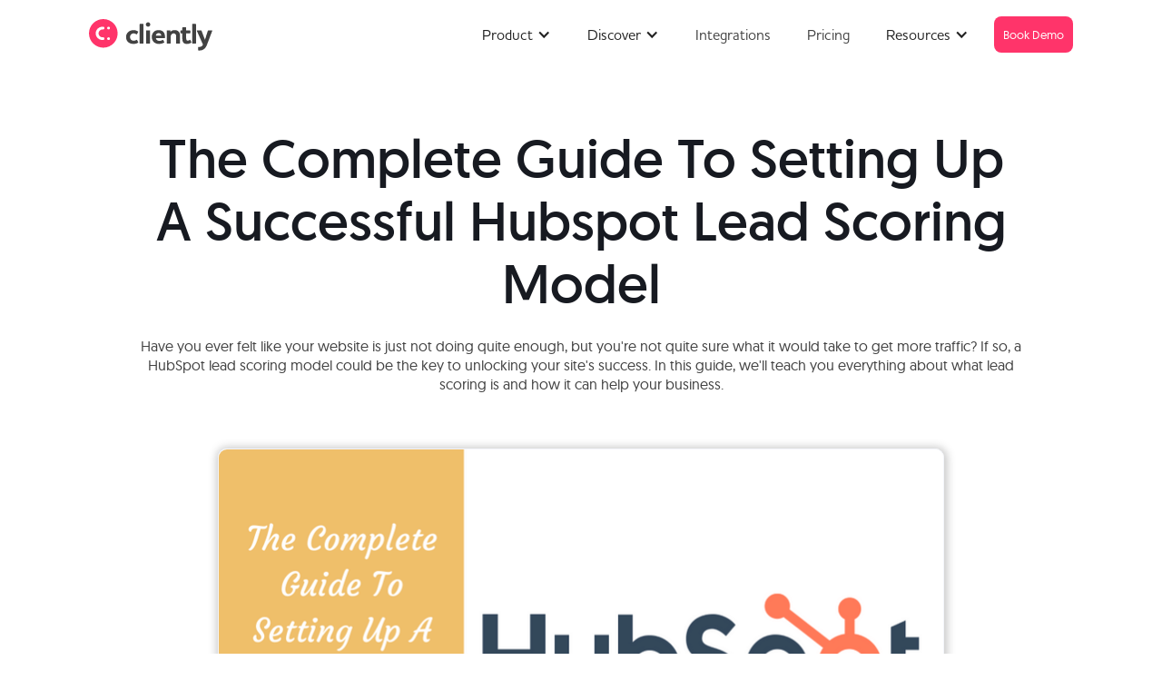

--- FILE ---
content_type: text/html
request_url: https://www.cliently.com/blog/hubspot-lead-scoring
body_size: 13348
content:
<!DOCTYPE html><!-- This site was created in Webflow. https://webflow.com --><!-- Last Published: Thu Aug 21 2025 16:41:10 GMT+0000 (Coordinated Universal Time) --><html data-wf-domain="www.cliently.com" data-wf-page="62548353cfcee5759991bbd0" data-wf-site="605a662fdf117a024b0c9f3d" lang="en" data-wf-collection="62548353cfcee5475691bc51" data-wf-item-slug="hubspot-lead-scoring"><head><meta charset="utf-8"/><title>The Complete Guide To Setting Up A Successful Hubspot Lead Scoring Model</title><meta content="In this blog, we&#x27;ll teach you everything about what lead scoring is &amp; how it can help your business." name="description"/><meta content="The Complete Guide To Setting Up A Successful Hubspot Lead Scoring Model" property="og:title"/><meta content="Have you ever felt like your website is just not doing quite enough, but you&#x27;re not quite sure what it would take to get more traffic? If so, a HubSpot lead scoring model could be the key to unlocking your site&#x27;s success. In this guide, we&#x27;ll teach you everything about what lead scoring is and how it can help your business." property="og:description"/><meta content="https://cdn.prod.website-files.com/605a7e383c76819020dc20d4/61e45507ebf97f11891ad80e_Hubspot_leadscoring_model_himangi.png" property="og:image"/><meta content="The Complete Guide To Setting Up A Successful Hubspot Lead Scoring Model" property="twitter:title"/><meta content="Have you ever felt like your website is just not doing quite enough, but you&#x27;re not quite sure what it would take to get more traffic? If so, a HubSpot lead scoring model could be the key to unlocking your site&#x27;s success. In this guide, we&#x27;ll teach you everything about what lead scoring is and how it can help your business." property="twitter:description"/><meta content="https://cdn.prod.website-files.com/605a7e383c76819020dc20d4/61e45507ebf97f11891ad80e_Hubspot_leadscoring_model_himangi.png" property="twitter:image"/><meta property="og:type" content="website"/><meta content="summary_large_image" name="twitter:card"/><meta content="width=device-width, initial-scale=1" name="viewport"/><meta content="pq9hc1qAHf2GnRIunG0Y4738DUI8QYMkLFzV1hmnIaw" name="google-site-verification"/><meta content="Webflow" name="generator"/><link href="https://cdn.prod.website-files.com/605a662fdf117a024b0c9f3d/css/cliently.webflow.shared.fca915324.css" rel="stylesheet" type="text/css"/><link href="https://fonts.googleapis.com" rel="preconnect"/><link href="https://fonts.gstatic.com" rel="preconnect" crossorigin="anonymous"/><script src="https://ajax.googleapis.com/ajax/libs/webfont/1.6.26/webfont.js" type="text/javascript"></script><script type="text/javascript">WebFont.load({  google: {    families: ["Montserrat:100,100italic,200,200italic,300,300italic,400,400italic,500,500italic,600,600italic,700,700italic,800,800italic,900,900italic","Heebo:regular,700,800","Lexend:200,300,regular"]  }});</script><script src="https://use.typekit.net/onk5xwz.js" type="text/javascript"></script><script type="text/javascript">try{Typekit.load();}catch(e){}</script><script type="text/javascript">!function(o,c){var n=c.documentElement,t=" w-mod-";n.className+=t+"js",("ontouchstart"in o||o.DocumentTouch&&c instanceof DocumentTouch)&&(n.className+=t+"touch")}(window,document);</script><link href="https://cdn.prod.website-files.com/605a662fdf117a024b0c9f3d/605a686a58725b601096dc4f_favicon.png" rel="shortcut icon" type="image/x-icon"/><link href="https://cdn.prod.website-files.com/605a662fdf117a024b0c9f3d/605a686d658cda3e9bd1c5ed_webclip.png" rel="apple-touch-icon"/><script async="" src="https://www.googletagmanager.com/gtag/js?id=UA-73073817-1"></script><script type="text/javascript">window.dataLayer = window.dataLayer || [];function gtag(){dataLayer.push(arguments);}gtag('js', new Date());gtag('config', 'UA-73073817-1', {'anonymize_ip': false});</script><script type="text/javascript">!function(f,b,e,v,n,t,s){if(f.fbq)return;n=f.fbq=function(){n.callMethod?n.callMethod.apply(n,arguments):n.queue.push(arguments)};if(!f._fbq)f._fbq=n;n.push=n;n.loaded=!0;n.version='2.0';n.agent='plwebflow';n.queue=[];t=b.createElement(e);t.async=!0;t.src=v;s=b.getElementsByTagName(e)[0];s.parentNode.insertBefore(t,s)}(window,document,'script','https://connect.facebook.net/en_US/fbevents.js');fbq('init', '373729944215667');fbq('track', 'PageView');</script><!-- Finsweet Cookie Consent -->
<script async src="https://cdn.jsdelivr.net/npm/@finsweet/cookie-consent@1/fs-cc.js" fs-cc-mode="informational"></script>
<script type="text/javascript">
    (function(c,l,a,r,i,t,y){
        c[a]=c[a]||function(){(c[a].q=c[a].q||[]).push(arguments)};
        t=l.createElement(r);t.async=1;t.src="https://www.clarity.ms/tag/"+i;
        y=l.getElementsByTagName(r)[0];y.parentNode.insertBefore(t,y);
    })(window, document, "clarity", "script", "a8fvhcs6u2");
</script>
<style>
.wpac-cr {
    visibility: hidden!important;
}
.wrapper.flex-h-center {
    display: none;
}
.container-cta {
    display: none;
}
.disable-click{
    pointer-events:none;
}
.navigation {
    position: relative;
    }
    a.link-block-9.hideonblog.w-inline-block {
    display: none;
}
a {
    display: contents;
}
</style>
<script src="https://ajax.googleapis.com/ajax/libs/jquery/3.6.0/jquery.min.js"></script>
</head><body><div data-collapse="medium" data-animation="default" data-duration="400" data-easing="ease" data-easing2="ease" role="banner" class="navigation w-nav"><div class="nav-container w-container"><div class="menu-button-4 w-nav-button"><div class="w-icon-nav-menu"></div></div><a href="/" data-w-id="227a9517-66bd-a9ad-3ac4-c9a999977a96" class="brand w-nav-brand"><img src="https://cdn.prod.website-files.com/605a662fdf117a024b0c9f3d/6061e1ebcfbe6dceb5e5e1d9_with%20icon.svg" loading="lazy" alt="" class="image"/></a><nav role="navigation" class="nav-menu w-nav-menu"><div data-hover="false" data-delay="0" class="dropdown-link w-dropdown"><div class="dropdown-toggle w-dropdown-toggle"><div class="w-icon-dropdown-toggle"></div><div>Product</div></div><nav class="nav-dropdown w-dropdown-list"><a href="/features" class="nav-dropdown-link w-dropdown-link">Overview</a><a href="/outreach-channels" class="nav-dropdown-link w-dropdown-link">Channels</a><a href="/flows" class="nav-dropdown-link w-dropdown-link">Automation</a><a href="/real-time-engagement" class="nav-dropdown-link w-dropdown-link">Realtime Engagement</a><a href="/conversations" class="w-dropdown-link">Conversations</a></nav></div><div data-hover="false" data-delay="0" class="dropdown-link w-dropdown"><div class="dropdown-toggle w-dropdown-toggle"><div class="w-icon-dropdown-toggle"></div><div>Discover</div></div><nav class="nav-dropdown w-dropdown-list"><a href="/all-recipes" class="nav-dropdown-link w-dropdown-link">Recipes Ideas</a></nav></div><a href="/integrations" class="nav-link w-nav-link">Integrations</a><a href="/pricing" class="nav-link w-nav-link">Pricing</a><div data-hover="false" data-delay="0" class="dropdown-link w-dropdown"><div class="dropdown-toggle w-dropdown-toggle"><div class="w-icon-dropdown-toggle"></div><div>Resources</div></div><nav class="nav-dropdown w-dropdown-list"><a href="/blog" class="nav-dropdown-link w-nav-link">Blog</a><a href="/white-papers" class="nav-dropdown-link w-dropdown-link">White Papers</a><a href="/case-study" class="nav-dropdown-link w-dropdown-link">Case Studies</a><a href="https://www.facebook.com/groups/140740328164440" target="_blank" class="nav-dropdown-link w-dropdown-link">Community</a><a href="https://faq.cliently.com/en/" target="_blank" class="w-dropdown-link">FAQ</a><a href="/competitors" class="dropdown-link-3 w-dropdown-link">Competitor Comparison</a></nav></div><a href="https://calendly.com/clientlysales/15-minutes-with-cliently?month=2023-06&amp;utm_source=home-hero" target="_blank" class="trial-header w-inline-block">Book Demo</a><a href="http://app.cliently.com/sign-in" target="_blank" class="link-block-9 hideonblog w-inline-block"><div class="text-block-68">Login to Cliently</div></a></nav></div></div><div class="blog-section-3"><div class="blog-container"><div class="title-wrapper-2"><div class="date-title hide">January 16, 2022</div><h1 class="large-header">The Complete Guide To Setting Up A Successful Hubspot Lead Scoring Model</h1><p class="header-paragraph">Have you ever felt like your website is just not doing quite enough, but you&#x27;re not quite sure what it would take to get more traffic? If so, a HubSpot lead scoring model could be the key to unlocking your site&#x27;s success. In this guide, we&#x27;ll teach you everything about what lead scoring is and how it can help your business.</p></div><div class="blog-header"><img src="https://cdn.prod.website-files.com/605a7e383c76819020dc20d4/61e45507ebf97f11891ad80e_Hubspot_leadscoring_model_himangi.png" loading="lazy" alt="" sizes="(max-width: 991px) 100vw, 800px" srcset="https://cdn.prod.website-files.com/605a7e383c76819020dc20d4/61e45507ebf97f11891ad80e_Hubspot_leadscoring_model_himangi-p-500.png 500w, https://cdn.prod.website-files.com/605a7e383c76819020dc20d4/61e45507ebf97f11891ad80e_Hubspot_leadscoring_model_himangi-p-800.png 800w, https://cdn.prod.website-files.com/605a7e383c76819020dc20d4/61e45507ebf97f11891ad80e_Hubspot_leadscoring_model_himangi-p-1080.png 1080w, https://cdn.prod.website-files.com/605a7e383c76819020dc20d4/61e45507ebf97f11891ad80e_Hubspot_leadscoring_model_himangi-p-1600.png 1600w, https://cdn.prod.website-files.com/605a7e383c76819020dc20d4/61e45507ebf97f11891ad80e_Hubspot_leadscoring_model_himangi.png 1920w" class="header-image-cover"/></div><div class="w-layout-grid blog-article-grid"><div id="w-node-_9c85736e-8be9-5396-f86c-de40b6fcdced-9991bbd0" class="blog-article-wrapper"><div class="div-block-77 w-condition-invisible"><h6><strong>Contents</strong></h6><a href="#content1" class="link-block-8 w-inline-block"><div class="w-dyn-bind-empty"></div></a><a href="#content2" class="link-block-8 w-inline-block"><div class="w-dyn-bind-empty"></div></a><a href="#content3" class="link-block-8 w-inline-block"><div class="w-dyn-bind-empty"></div></a><a href="#content4" class="link-block-8 w-inline-block"><div class="w-dyn-bind-empty"></div></a><a href="#content5" class="link-block-8 w-inline-block"><div class="w-dyn-bind-empty"></div></a><a href="#content6" class="link-block-8 w-inline-block"><div class="w-dyn-bind-empty"></div></a><a href="#content7" class="link-block-8 w-inline-block"><div class="w-dyn-bind-empty"></div></a><a href="#content8" class="link-block-8 w-inline-block"><div class="w-dyn-bind-empty"></div></a><a href="#content9" class="link-block-8 w-inline-block"><div class="w-dyn-bind-empty"></div></a><a href="#content10" class="link-block-8 w-inline-block"><div class="w-dyn-bind-empty"></div></a><a href="#content11" class="link-block-8 w-inline-block"><div class="w-dyn-bind-empty"></div></a><a href="#content12" class="link-block-8 w-inline-block"><div class="w-dyn-bind-empty"></div></a><a href="#content13" class="link-block-8 w-inline-block"><div class="w-dyn-bind-empty"></div></a><a href="#content14" class="link-block-8 w-inline-block"><div class="w-dyn-bind-empty"></div></a><a href="#content15" class="link-block-8 w-inline-block"><div class="w-dyn-bind-empty"></div></a><a href="#content16" class="link-block-8 w-inline-block"><div class="w-dyn-bind-empty"></div></a><a href="#content17" class="link-block-8 w-inline-block"><div class="w-dyn-bind-empty"></div></a><a href="#content18" class="link-block-8 w-inline-block"><div class="w-dyn-bind-empty"></div></a><a href="#content19" class="link-block-8 w-inline-block"><div class="w-dyn-bind-empty"></div></a><a href="#content20" class="link-block-8 w-inline-block"><div class="w-dyn-bind-empty"></div></a></div><div class="article-wrapper"><div class="blog-post w-richtext"><p>HubSpot is one of the most popular marketing automation software on the market. Its lead scoring model is especially useful when you want to send targeted messages to your leads. Here&#x27;s a complete guide to setting up and managing your own hubspot lead scoring model!</p><p><br/></p><h2><strong>What Is A Hubspot Lead Scoring?</strong></h2><p>‍</p><p><a href="https://blog.hubspot.com/marketing/lead-scoring-instructions">Hubspot lead scoring</a> is a system that helps you to score leads, based on the various criteria. </p><p>The main objective of this system is to help your sales team identify potential customers who are ready for buying and which ones need some more work before they can be converted into buyers. </p><p>This process also ensures that you do not lose any deal because it will only happen if there’s something wrong with them or their business. </p><p>And since<a href="https://www.hubspot.com/"> Hubspot</a> has all the data about these clients, it makes sure nothing goes wrong in terms of sales activities/activities done by your employees so as long as the data is correct, you will get no complaints.</p><p> </p><h2><strong>How Does Hubspot Lead Scoring Work?</strong></h2><p>‍</p><p><a href="https://breadcrumbs.io/revenuepedia/what-is-lead-scoring/">Lead scoring</a> is a feature that was introduced in HubSpot 3.0, but it has been extended to include many more factors than just the number of contacts you have on your list.</p><p> </p><p>The way this works is simple: You add each contact (or lead) into one of four categories – </p><ul role="list"><li>A for high-quality leads</li><li>B for medium quality leads</li><li>C for low quality leads </li><li>D for bad or abandoned lists. </li></ul><p>‍</p><p>Then you assign an overall score from 1-10 to each category based on how well they fit with what your business needs them to be doing at any given time; for example if you have a <a href="https://www.investopedia.com/terms/b/btob.asp">B2B business</a> and most of your leads are sales people, then the score for that category will be high.</p><p>The more contacts you have in each area (A-D), the higher their overall value is to HubSpot. So it&#x27;s not just about how many quality contacts you have on your list; it&#x27;s also about how much those contacts contribute to what kind of results your company needs at any given time.</p><p>Lead scoring can help improve lead generation by giving HubSpot users insight into which areas they need improvement and where they should focus their efforts first before they start to generate more leads.</p><p> </p><h2><strong>How Should You Score Your Leads?</strong></h2><p>‍</p><p>Hubspot Lead Scoring System: </p><p> </p><p><strong>1. HubSpot Leads are scored based on their readiness to buy (RTB) score-</strong> The first step in this process involves scoring your leads from 0-100% depending on how ready they are for buying and if it’s worth spending more time with them or not.</p><p> </p><p><strong>2. Score each lead&#x27;s interest match against buyer personas-</strong> To understand what type of buyers your clients want to target, we need to look at their buyer personas. Hubspot has all the buyers&#x27; information and this is how you can see what type of clients they are.</p><p> </p><p><strong>3. Score your leads based on their readiness to buy-</strong> Once you have scored each lead, it will be easy for you to understand which ones need more work before being converted into buyers. </p><p>This helps in identifying potential customers who are ready for buying but not yet willing to purchase from us or others as well as those who just aren’t interested in our products at all (they might still need some convincing).</p><p> </p><p><strong>4. Add a discount code-</strong> If your lead is ready for buying, you can offer them a discount code which will help in increasing the chances of their purchase. </p><p>This also helps to increase your conversion rate as well since it&#x27;s not always about how many people are interested in purchasing but how many actually do so once they get what they want.</p><p> </p><p><strong>5. Follow up with leads who were scored 100%-</strong> The next step involves following up with those leads that have been scored above 80%. </p><p>It’s important here to make sure that you don&#x27;t let this opportunity go because if someone has shown interest, there might be something wrong and it might be worth investigating further.</p><p> </p><p><strong>6. Score your leads based on their responsiveness to your score-</strong> This is yet another step where we will look at how responsive the lead has been towards our emails and messages. </p><p>We need to make sure that they haven’t just ignored us or have responded with something vague so as not to commit themselves in buying from us. </p><p>If there are any potential buyers, then it&#x27;s important for you to follow up with them more often than usual because if someone isn&#x27;t interested anymore, chances are high that they won&#x27;t respond to your follow up emails anymore.</p><p> </p><p><strong>7. Score the lead based on their interest in your product-</strong> We now have to score our leads because they are ready for buying, but not yet willing to buy from us or others. </p><p>This is where it&#x27;s important that you don&#x27;t get too excited about scoring a potential buyer over 80% (or even 100%) as there can still be some things which might make them turn away from purchasing and instead go with other options which would mean less profit for you if they do so. </p><p>For example, if they are interested in your product but they have a problem with it, then you might want to look into that.</p><p> </p><p><strong>8. Score the lead based on their willingness to buy from you-</strong> This is where we get down and dirty because if someone has shown interest, then there&#x27;s no way around it now. </p><p>We need to make sure that our leads are willing enough for us so as not to lose them forever by selling something which isn&#x27;t good enough for them or just being too expensive (if necessary) for what they&#x27;re looking at buying. If all goes well, then we will score them at 95% or above.</p><p> </p><p><strong>9. Score the lead on their ability to pay for your product-</strong> We now score our leads based on what they can afford. </p><p>If someone is interested in buying from you but they don&#x27;t have a lot of money, then we need to know if that&#x27;s okay with them or not because it may affect how much profit you will get out of them. </p><p>For example, if someone has $50 and wants something which costs $100 (or even more), then chances are high that this person won&#x27;t buy anything at all unless he/she gets some kind of discount so as not to break his/her budget.</p><p><br/></p><figure class="w-richtext-align-center w-richtext-figure-type-image"><div><img src="https://cdn.prod.website-files.com/605a7e383c76819020dc20d4/61e4555a63b42147920df08c_cwmWLjv8tKCVKGXbERrZB-2X_FyfxzxR0e8hQ0QxwKwHxV71QtBrM2WZHhSWT5n-Uk9HlPcKCsTgrEX5AJzeK9e7XaxGdqc6Al6-7Ag3hU-Cm8xjP9zKiD3Q8pClMAWJgn30suKN.png" alt=""/></div><figcaption>Picture from <a href="https://outfunnel.com/lead-scoring/">outfunnel</a></figcaption></figure><p><br/></p><h2><strong>How To Set Up A Lead Scoring Model In Hubspot?</strong></h2><p>‍</p><p>Now that we&#x27;ve covered the basics of lead scoring, let&#x27;s get into how you can set up a lead scoring model in Hubspot. First off, take note that this is optional and should only be done if you want to go with it.</p><p> </p><p><strong>Step 1 - Create a new project (if not already)-</strong> Open up your hubspot dashboard and then click on the &quot;Project&quot; button at the top-right corner of your screen so as to access all projects which are currently open for editing within this particular account; or else just create one from scratch by clicking on &quot;Create Project&quot;. </p><p> </p><p><strong>Step 2 - Edit the lead scoring model Once-</strong> you&#x27;re in your project, click on &quot;Edit Lead Scoring Model&quot; at the top-left corner of your screen.</p><p> </p><p><strong>Step 3 - Add a new field to score leads-</strong> Now that we&#x27;ve reached our first step which is adding an additional field (we do this because there are several fields already present within Hubspot), let&#x27;s add one more so as to get things started. Click on &quot;+ New Field&quot;.</p><p> </p><p><strong>Step 4 - Select &#x27;Lead Score&#x27; and type out how it should be scored-</strong> The next thing that I&#x27;d like you guys to do is to select the &quot;Lead Score&quot; field and then type out how you want it scored. </p><p>For example, if a lead score of 100 indicates that this particular person has bought something from your company before, then you can just input 100 for this field so as not to confuse yourself when it comes time for calculating the total amount which will be added up in order for Hubspot to calculate its final profit margin percentage.</p><p> </p><p><strong>Step 5 - Add leads (if necessary)-</strong> Once we&#x27;ve reached step 4 where we have already set up our first lead scoring model within Hubspot, let&#x27;s add some more leads in order to get things started. </p><p>To do this, just click on the &quot;Add&quot; button located at the bottom-right corner of your screen and then type out a few leads&#x27; names so as to make it easier for you guys later on when calculating profit margins.</p><p> </p><p><strong>Step 6 - Set up lead scoring model-</strong> Next thing that I&#x27;d like you guys to do is set up our first lead scoring model within Hubspot by clicking on &quot;Edit Lead Scoring Model&quot;. </p><p>Once we&#x27;ve reached step 5 where we have already added some more leads, let&#x27;s go ahead and edit our current one which is the first one.</p><p> </p><p><strong>Step 7 - Add lead scoring rules to your model-</strong> As I&#x27;ve mentioned earlier, we are now going to edit our current lead scoring model which is the first one that we have set up within Hubspot by clicking on &quot;Edit Lead Scoring Model&quot;. </p><p>Once you guys reach step 6 where you have already added some more leads and then reached step 7, let&#x27;s go ahead and add a few more rules so as not to confuse ourselves later on when it comes time for calculating profit margins. </p><p>For example: if someone buys something from us with a total amount of $200 or more, then they are considered as a lead which means that we would like to add this one into our model. </p><p> </p><p><strong>Step 8 - Add a few more rules to your model-</strong> Now that we have already added our first lead scoring rule, let&#x27;s go ahead and add another one. </p><p>To do this, just click on &quot;Add&quot; button located at the bottom-right corner of your screen and then type in some names so as to make it easier for you guys later on when calculating profit margins.</p><p> </p><p><strong>Step 9 - Calculate Profit Margin Percentage-</strong> Once all leads are added into Hubspot (and they&#x27;re not actually required), let&#x27;s go ahead and calculate how much money would be made from them by using our current lead scoring model. </p><p>For example, if we have just added a few leads and they are all considered as &quot;leads&quot;, then how much money would be made from them? </p><p>To do this, let&#x27;s go ahead and click on the button which is located at the bottom-right corner of your screen (which looks like an arrow) so that you guys can see what I&#x27;m talking about.</p><p><br/></p><h2><strong>Hubspot Lead Scoring Models</strong></h2><p>‍</p><p>Lead scoring is a set of rules that you use to assign points to each lead in your database. While this sounds simple, there are literally thousands of different ways people use the term; so many that Google lists over 5,000 totally different results for it! </p><p>That being said, if we look at it from the point of view of an analyst creating scorecards and criteria for customer acquisition models (for marketing teams), then we have quite a few more options.</p><p>The major distinctions between these popular methods fall into three categories: Qualitative vs Quantitative, Boolean Logic Modifiers versus Variables and Attributes , and Exact vs Fuzzy.</p><p>‍</p><p>Let&#x27;s see how Hubspot is using these three methods to score leads: </p><p> </p><ul role="list"><li><strong>Qualitative Scoring -</strong> This method uses a set of rules that are based on the lead type (examples include &quot;No, but they have purchased&quot;, &quot;Yes, but not in last 6 months&quot; or even something as simple as &quot;Yes&quot;) </li></ul><ul role="list"><li><strong>Quantitative Scoring -</strong> Here you use variables such as date range for example when looking at purchase history.</li></ul><ul role="list"><li><strong>Boolean Logic Modifiers/Variables -</strong> These allow you to be more precise with your scoring by allowing multiple answers per question.</li></ul><ul role="list"><li><strong>Attributes -</strong> These are based on the attributes of your leads such as: Location, Gender and Age </li></ul><ul role="list"><li><strong>Exact Scoring -</strong> Here you just use a single number to represent each lead.</li></ul><ul role="list"><li><strong>Fuzzy Scoring - </strong>This is where you assign points for how close they come to meeting certain criteria.</li></ul><p> </p><p>In this case, Hubspot uses three different scoring models depending on which one best fits your business. </p><p>For example if we were trying to determine how many customers would be acquired from our new marketing campaign then we&#x27;d want a model that was most accurate (and thus easiest) but also quick and easy. </p><p>In addition it should be scalable so that we can use it to determine how many customers would be acquired from our next marketing campaign.<br/></p></div><div id="content1" class="blog-post w-condition-invisible w-dyn-bind-empty w-richtext"></div><div id="content2" class="blog-post w-condition-invisible w-dyn-bind-empty w-richtext"></div><div id="content3" class="blog-post w-condition-invisible w-dyn-bind-empty w-richtext"></div><div id="content4" class="blog-post w-condition-invisible w-dyn-bind-empty w-richtext"></div><div id="content5" class="blog-post w-condition-invisible w-dyn-bind-empty w-richtext"></div><div id="content6" class="blog-post w-condition-invisible w-dyn-bind-empty w-richtext"></div><div id="content7" class="blog-post w-condition-invisible w-dyn-bind-empty w-richtext"></div><div id="content8" class="blog-post w-condition-invisible w-dyn-bind-empty w-richtext"></div><div id="content9" class="blog-post w-condition-invisible w-dyn-bind-empty w-richtext"></div><div id="content10" class="blog-post w-condition-invisible w-dyn-bind-empty w-richtext"></div><div id="content11" class="blog-post w-condition-invisible w-dyn-bind-empty w-richtext"></div><div id="content12" class="blog-post w-condition-invisible w-dyn-bind-empty w-richtext"></div><div id="content13" class="blog-post w-condition-invisible w-dyn-bind-empty w-richtext"></div><div id="content14" class="blog-post w-condition-invisible w-dyn-bind-empty w-richtext"></div><div id="content15" class="blog-post w-condition-invisible w-dyn-bind-empty w-richtext"></div><div id="content16" class="blog-post w-condition-invisible w-dyn-bind-empty w-richtext"></div><div id="content17" class="blog-post w-condition-invisible w-dyn-bind-empty w-richtext"></div><div id="content18" class="blog-post w-condition-invisible w-dyn-bind-empty w-richtext"></div><div id="content19" class="blog-post w-condition-invisible w-dyn-bind-empty w-richtext"></div><div id="content20" class="blog-post w-condition-invisible w-dyn-bind-empty w-richtext"></div><a href="#content7" class="link-block-8 w-inline-block"></a><div class="w-dyn-list"><div class="empty-state-2 w-dyn-empty"><div>No items found.</div></div></div></div></div><div class="blog-sidebar"><div class="div-block-44"><div class="author-wrapper"><div class="avatar-circle"><img src="https://cdn.prod.website-files.com/605a7e383c76819020dc20d4/615da1951fd71f3ce50e111d_himangi.jpg" loading="lazy" alt="" sizes="50px" srcset="https://cdn.prod.website-files.com/605a7e383c76819020dc20d4/615da1951fd71f3ce50e111d_himangi-p-500.jpeg 500w, https://cdn.prod.website-files.com/605a7e383c76819020dc20d4/615da1951fd71f3ce50e111d_himangi.jpg 800w" class="avatar-cover"/></div><div class="author-line"></div><h3 class="author-name-large">Himangi Lohar </h3></div><div class="sidebar_subscribe_block"><div class="html-embed-2 w-embed"><hr style="display: block; height: 1px; border: 0; border-top: 1px solid #bcbcbc; margin: 1em 0; padding: 0;"></div></div><div class="subscribe_form blog"><img src="https://cdn.prod.website-files.com/605a662fdf117a024b0c9f3d/653f8d5cfdfa7c0107710261_Fozzie%20App%20-%20Get%20Paid%20for%20Meetings.svg" loading="lazy" width="110" alt="" class="image-44 case"/><h1 class="subscibe second-title case">Get Paid for Your Time<br/></h1><h3 class="subscibe wp case">Join the marketplace for B2B pitches, meetings, and connections<br/></h3><h5 class="heading-23 blog">See Cliently in Action</h5><h3 class="subscibe blog">Start engaging with your prospects</h3><div class="author-wrapper"><a href="http://fozzie.io/" target="_blank" class="cta-main-book-demo study hidehere w-inline-block"><div class="red-button">Start Getting Paid</div></a></div></div></div></div></div></div></div><div class="section"><div class="div-block-79"><div class="text-block-17">Share Post:</div><div class="html-embed-4 w-embed"><!-- Go to www.addthis.com/dashboard to customize your tools -->
                <div class="addthis_inline_share_toolbox"></div></div><div class="html-embed-2 html-embed-7 w-embed"><hr style="display: block; height: 1px; border: 0; border-top: 1px solid #bcbcbc; margin: 1em 0; padding: 0;"></div><div class="div-block-34"><div class="w-embed w-script"><div id="wpac-comment"></div>
<script type="text/javascript">
wpac_init = window.wpac_init || [];
wpac_init.push({widget: 'Comment', id: 32818});
(function() {
    if ('WIDGETPACK_LOADED' in window) return;
    WIDGETPACK_LOADED = true;
    var mc = document.createElement('script');
    mc.type = 'text/javascript';
    mc.async = true;
    mc.src = 'https://embed.widgetpack.com/widget.js';
    var s = document.getElementsByTagName('script')[0]; s.parentNode.insertBefore(mc, s.nextSibling);
})();
</script>
<a href="https://widgetpack.com" class="wpac-cr">Comments System WIDGET PACK</a></div></div><div class="section-16"><a href="/blog" class="link-wrapper w-inline-block"><img src="https://cdn.prod.website-files.com/605a662fdf117a024b0c9f3d/606249ab2d928161f0e9020c_single%20left.svg" loading="lazy" alt="Arrow left icon." class="link-icon-left"/><div>Return to Blog Home</div></a></div></div><div class="container-cta"><h1 class="heading-cta bottom-2rem">Start engaging with your users and clients today</h1><div class="wrapper flex-h-center"><a href="http://app.cliently.com/sign-up" target="_blank" class="cta-main-book-demo study hidehere w-inline-block"><div class="cta-white">Start Trial</div></a></div></div></div><div class="section-footer"><div class="modal"><div data-w-id="4da5108a-47fd-ad3a-1c30-60c0fd15130c" class="close_modal_bg"></div><div class="modal_content"><a data-w-id="c6b23271-2d8f-9c7c-508c-22b9596fb054" href="#" class="close_modal"><strong class="bold-text-2">×</strong></a><div class="subscribe_form"><h5 class="heading-23">Don&#x27;t Miss Out!</h5><h3 class="subscibe">Sign up for our newsletter</h3><div id="subscribe-form" class="form-block-2 w-form"><form id="email-form" name="email-form" data-name="Email Form" method="get" class="subscribe" data-wf-page-id="62548353cfcee5759991bbd0" data-wf-element-id="54038550-f687-4521-a37b-e21871ac8d31"><div class="div-block-43"><label for="email" class="field-label-2">Email Address</label><input class="subscriber-email w-input" autofocus="true" maxlength="256" name="Email" data-name="Email" placeholder="Email Address" type="email" id="email" required=""/></div><input type="submit" data-wait="Please wait..." class="submit_button w-button" value="Submit"/></form><div class="subscribed_message w-form-done"><div>Thank you! Your submission has been received!</div></div><div class="w-form-fail"><div>Oops! Something went wrong while submitting the form.</div></div></div></div></div></div><div class="container text-center flex-v-center grid-2x50"><div class="w-layout-grid grid-footer"><a href="/" class="brand w-nav-brand"><img src="https://cdn.prod.website-files.com/605a662fdf117a024b0c9f3d/6061e1ebcfbe6dceb5e5e1d9_with%20icon.svg" loading="lazy" alt="" class="image"/></a><div id="w-node-c3b124fb-1a04-33f9-a97c-0c2cd8348bcb-d8348bbc" class="footer-social"><a href="https://www.facebook.com/groups/140740328164440" target="_blank" class="link-block-7 w-inline-block"><div class="text-block-63">Join our Facebook Community</div></a><div class="social-wrapper w-dyn-list"><div role="list" class="social-list w-dyn-items"><div role="listitem" class="social-item w-dyn-item"><a href="https://www.youtube.com/channel/UCGI6JS31m0iNTJSac6O0D3Q" target="_blank" class="social-icon-wrapper w-inline-block"><img src="https://cdn.prod.website-files.com/605a7e383c76819020dc20d4/60642370268dd548eaafcceb_youtube.png" loading="lazy" alt="Youtube" class="social-icon"/></a></div><div role="listitem" class="social-item w-dyn-item"><a href="https://www.facebook.com/getcliently" target="_blank" class="social-icon-wrapper w-inline-block"><img src="https://cdn.prod.website-files.com/605a7e383c76819020dc20d4/606423686a1628040e31c582_facebook.png" loading="lazy" alt="Facebook" class="social-icon"/></a></div><div role="listitem" class="social-item w-dyn-item"><a href="https://twitter.com/getcliently" target="_blank" class="social-icon-wrapper w-inline-block"><img src="https://cdn.prod.website-files.com/605a7e383c76819020dc20d4/6064237a6a162875d031c5d4_twitter.png" loading="lazy" alt="Twitter" class="social-icon"/></a></div><div role="listitem" class="social-item w-dyn-item"><a href="https://www.linkedin.com/company/cliently" target="_blank" class="social-icon-wrapper w-inline-block"><img src="https://cdn.prod.website-files.com/605a7e383c76819020dc20d4/60642362e49a2a3c941f98cd_linkedin.png" loading="lazy" alt="LinkedIn" class="social-icon"/></a></div></div></div></div></div><div class="w-layout-grid grid-footer-details"><div class="footer-details"><a href="/terms-of-service" class="footer-details-link right-2rem">Terms of Service</a><a href="/payment-policy" class="footer-details-link">Payment Policy</a><a href="/terms-of-service#google-disclosure" class="footer-details-link">Google API Disclosure<br/></a></div><div class="rights-reserved">© 2021 Cliently. All rights reserved.</div></div></div></div><script src="https://d3e54v103j8qbb.cloudfront.net/js/jquery-3.5.1.min.dc5e7f18c8.js?site=605a662fdf117a024b0c9f3d" type="text/javascript" integrity="sha256-9/aliU8dGd2tb6OSsuzixeV4y/faTqgFtohetphbbj0=" crossorigin="anonymous"></script><script src="https://cdn.prod.website-files.com/605a662fdf117a024b0c9f3d/js/webflow.schunk.36b8fb49256177c8.js" type="text/javascript"></script><script src="https://cdn.prod.website-files.com/605a662fdf117a024b0c9f3d/js/webflow.schunk.e9c6309f95660b73.js" type="text/javascript"></script><script src="https://cdn.prod.website-files.com/605a662fdf117a024b0c9f3d/js/webflow.323eb012.a7d2bd58e0482619.js" type="text/javascript"></script><script>
  window.intercomSettings = {
    app_id: "rk2dm1cg"
  };
</script>

<script>
// We pre-filled your app ID in the widget URL: 'https://widget.intercom.io/widget/rk2dm1cg'
(function(){var w=window;var ic=w.Intercom;if(typeof ic==="function"){ic('reattach_activator');ic('update',w.intercomSettings);}else{var d=document;var i=function(){i.c(arguments);};i.q=[];i.c=function(args){i.q.push(args);};w.Intercom=i;var l=function(){var s=d.createElement('script');s.type='text/javascript';s.async=true;s.src='https://widget.intercom.io/widget/rk2dm1cg';var x=d.getElementsByTagName('script')[0];x.parentNode.insertBefore(s,x);};if(w.attachEvent){w.attachEvent('onload',l);}else{w.addEventListener('load',l,false);}}})();
</script>

<script>
$( document ).ready(function() {
const arr =  ["https://www.cliently.com/blog/facebook-email-finder-tool","https://www.cliently.com/blog/how-to-set-up-and-run-a-sales-mentorship-program","https://www.cliently.com/blog/multiple-email-addresses-in-gmail","https://www.cliently.com/blog/email-subject-lines","https://www.cliently.com/blog/influencer-outreach-tools","https://www.cliently.com/blog/a-content-creation-guide-to-drive-organic-traffic-to-your-website","https://www.cliently.com/blog/sales-era',"https://www.cliently.com/blog/lead-generator","https://www.cliently.com/blog/hybrid-work-and-its-ripple-effects-on-the-customer-experience","https://www.cliently.com/blog/social-media-invite-emails-examples","https://www.cliently.com/blog/b2b-consulting","https://www.cliently.com/blog/sales-and-marketing-agencies","https://www.cliently.com/blog/email-reputation-check","https://www.cliently.com/blog/dynamics-of-hindi-transcription-services","https://www.cliently.com/blog/10-tips-for-building-secure-and-reliable-web-applications","https://www.cliently.com/blog/seismic-vs-highspot","https://www.cliently.com/blog/demand-generation-marketing","https://www.cliently.com/blog/sales-playbook-examples","https://www.cliently.com/blog/the-rise-of-insurtech-how-technology-is-revolutionizing-the-insurance-industry","https://www.cliently.com/blog/sales-titles-hierarchy","https://www.cliently.com/blog/6-data-protection-tips-and-strategies-to-keep-your-client-safe","https://www.cliently.com/blog/magento-chatbots-6-ways-to-boost-conversion-rate","https://www.cliently.com/blog/home-lawn-mower-upgrade","https://www.cliently.com/blog/how-to-keep-employer-data-secure-when-working-remotely-in-5-steps-2","https://www.cliently.com/blog/sales-burnout","https://www.cliently.com/blog/on-page-seo-for-lead-generation-the-ultimate-guide","https://www.cliently.com/blog/follow-up-interview-email-subject-line","https://www.cliently.com/blog/email-template-for-invoice","https://www.cliently.com/blog/how-to-write-an-email-to-a-brand-for-collaboration-sample","https://www.cliently.com/blog/online-lead-generation-service","https://www.cliently.com/blog/private-instagram-accounts","https://www.cliently.com/blog/three-movers-case-study","https://www.cliently.com/blog/what-is-ai-sales-and-why-should-you-care","https://www.cliently.com/blog/carcheckvin-company","https://www.cliently.com/blog/sales-toolbox","https://www.cliently.com/blog/strategic-job-hopping-when-changing-roles-can-benefit-your-career-path","https://www.cliently.com/blog/the-ethics-of-freelancing-navigating-fair-rates-and-transparent-practices","https://www.cliently.com/blog/how-professional-voice-overs-boost-conversion-rate","https://www.cliently.com/blog/4-ways-to-streamline-your-document-workflows","https://www.cliently.com/blog/outreach-plan-for-nonprofit-template",
"https://www.cliently.com/blog/pr-pitch-template","https://www.cliently.com/blog/fup-meaning","https://www.cliently.com/blog/what-makes-multicloud-data-warehouse-solutions-so-expensive","https://www.cliently.com/blog/how-text-recruiting-software-keeps-job-candidates-engaged","https://www.cliently.com/blog/blogger-outreach-tools","https://www.cliently.com/blog/b2b-lead-generation-outsourcing-what-why-when-how-to-do-it","https://www.cliently.com/blog/emailtools","https://www.cliently.com/blog/lead-nurturing-strategy","https://www.cliently.com/blog/cloud-migration-readiness-assessment-consulting-for-a-smooth-transition","https://www.cliently.com/blog/sales-oriented-marketing","https://www.cliently.com/blog/best-practices-marketing-automation","https://www.cliently.com/blog/your-guide-to-creating-a-sales-enablement-plan-that-works","https://www.cliently.com/blog/sales-titles-hierarchy","https://www.cliently.com/blog/how-to-start-a-business-in-usa-as-a-foreigner","https://www.cliently.com/blog/how-to-get-leads","https://www.cliently.com/blog/outreach-strategies-examples","https://www.cliently.com/blog/staying-ahead-of-the-curve-why-digital-business-cards-are-essential","https://www.cliently.com/blog/the-role-of-artificial-intelligence-in-e-commerce","https://www.cliently.com/blog/seo-outreach-for-e-commerce-building-trust-and-enhancing-online-sales-2","https://www.cliently.com/blog/seo-outreach-for-e-commerce-building-trust-and-enhancing-online-sales","https://www.cliently.com/blog/sell-to-close","https://www.cliently.com/blog/5-conflict-resolution-styles-in-the-workplace","https://www.cliently.com/blog/an-essential-guide-to-enhancing-your-customer-support","https://www.cliently.com/blog/how-do-chatbots-qualify-leads","https://www.cliently.com/blog/how-to-build-a-client-focused-marketing-strategy","https://www.cliently.com/blog/how-to-get-leads-for-your-business","https://www.cliently.com/blog/the-essential-components-of-an-effective-digital-marketing-strategy","https://www.cliently.com/blog/director-of-sales-operations","https://www.cliently.com/blog/accounting-leads"];
if(arr.includes(window.location.href)){
}
else
{
$('.blog-post.w-richtext a').attr('rel','nofollow');
console.log(window.location.href);
}
});
</script>
<script src="https://cdn.jsdelivr.net/npm/js-cookie@rc/dist/js.cookie.min.js"></script>
<script>
var cookieName = 'SUBSCRIBED';

if(typeof Cookies.get(cookieName) !== 'undefined') {
  $('.sidebar_subscribe_block').hide();
}

$('.submit_button').on('click', function(){
	Cookies.set(cookieName, 'OK', { expires: 30 });
})
</script>

<!-- Go to www.addthis.com/dashboard to customize your tools -->
<script type="text/javascript" src="//s7.addthis.com/js/300/addthis_widget.js#pubid=ra-61897181702649cd"></script>

</body></html>

--- FILE ---
content_type: text/css
request_url: https://cdn.prod.website-files.com/605a662fdf117a024b0c9f3d/css/cliently.webflow.shared.fca915324.css
body_size: 40244
content:
html {
  -webkit-text-size-adjust: 100%;
  -ms-text-size-adjust: 100%;
  font-family: sans-serif;
}

body {
  margin: 0;
}

article, aside, details, figcaption, figure, footer, header, hgroup, main, menu, nav, section, summary {
  display: block;
}

audio, canvas, progress, video {
  vertical-align: baseline;
  display: inline-block;
}

audio:not([controls]) {
  height: 0;
  display: none;
}

[hidden], template {
  display: none;
}

a {
  background-color: #0000;
}

a:active, a:hover {
  outline: 0;
}

abbr[title] {
  border-bottom: 1px dotted;
}

b, strong {
  font-weight: bold;
}

dfn {
  font-style: italic;
}

h1 {
  margin: .67em 0;
  font-size: 2em;
}

mark {
  color: #000;
  background: #ff0;
}

small {
  font-size: 80%;
}

sub, sup {
  vertical-align: baseline;
  font-size: 75%;
  line-height: 0;
  position: relative;
}

sup {
  top: -.5em;
}

sub {
  bottom: -.25em;
}

img {
  border: 0;
}

svg:not(:root) {
  overflow: hidden;
}

hr {
  box-sizing: content-box;
  height: 0;
}

pre {
  overflow: auto;
}

code, kbd, pre, samp {
  font-family: monospace;
  font-size: 1em;
}

button, input, optgroup, select, textarea {
  color: inherit;
  font: inherit;
  margin: 0;
}

button {
  overflow: visible;
}

button, select {
  text-transform: none;
}

button, html input[type="button"], input[type="reset"] {
  -webkit-appearance: button;
  cursor: pointer;
}

button[disabled], html input[disabled] {
  cursor: default;
}

button::-moz-focus-inner, input::-moz-focus-inner {
  border: 0;
  padding: 0;
}

input {
  line-height: normal;
}

input[type="checkbox"], input[type="radio"] {
  box-sizing: border-box;
  padding: 0;
}

input[type="number"]::-webkit-inner-spin-button, input[type="number"]::-webkit-outer-spin-button {
  height: auto;
}

input[type="search"] {
  -webkit-appearance: none;
}

input[type="search"]::-webkit-search-cancel-button, input[type="search"]::-webkit-search-decoration {
  -webkit-appearance: none;
}

legend {
  border: 0;
  padding: 0;
}

textarea {
  overflow: auto;
}

optgroup {
  font-weight: bold;
}

table {
  border-collapse: collapse;
  border-spacing: 0;
}

td, th {
  padding: 0;
}

@font-face {
  font-family: webflow-icons;
  src: url("[data-uri]") format("truetype");
  font-weight: normal;
  font-style: normal;
}

[class^="w-icon-"], [class*=" w-icon-"] {
  speak: none;
  font-variant: normal;
  text-transform: none;
  -webkit-font-smoothing: antialiased;
  -moz-osx-font-smoothing: grayscale;
  font-style: normal;
  font-weight: normal;
  line-height: 1;
  font-family: webflow-icons !important;
}

.w-icon-slider-right:before {
  content: "";
}

.w-icon-slider-left:before {
  content: "";
}

.w-icon-nav-menu:before {
  content: "";
}

.w-icon-arrow-down:before, .w-icon-dropdown-toggle:before {
  content: "";
}

.w-icon-file-upload-remove:before {
  content: "";
}

.w-icon-file-upload-icon:before {
  content: "";
}

* {
  box-sizing: border-box;
}

html {
  height: 100%;
}

body {
  color: #333;
  background-color: #fff;
  min-height: 100%;
  margin: 0;
  font-family: Arial, sans-serif;
  font-size: 14px;
  line-height: 20px;
}

img {
  vertical-align: middle;
  max-width: 100%;
  display: inline-block;
}

html.w-mod-touch * {
  background-attachment: scroll !important;
}

.w-block {
  display: block;
}

.w-inline-block {
  max-width: 100%;
  display: inline-block;
}

.w-clearfix:before, .w-clearfix:after {
  content: " ";
  grid-area: 1 / 1 / 2 / 2;
  display: table;
}

.w-clearfix:after {
  clear: both;
}

.w-hidden {
  display: none;
}

.w-button {
  color: #fff;
  line-height: inherit;
  cursor: pointer;
  background-color: #3898ec;
  border: 0;
  border-radius: 0;
  padding: 9px 15px;
  text-decoration: none;
  display: inline-block;
}

input.w-button {
  -webkit-appearance: button;
}

html[data-w-dynpage] [data-w-cloak] {
  color: #0000 !important;
}

.w-code-block {
  margin: unset;
}

pre.w-code-block code {
  all: inherit;
}

.w-optimization {
  display: contents;
}

.w-webflow-badge, .w-webflow-badge > img {
  box-sizing: unset;
  width: unset;
  height: unset;
  max-height: unset;
  max-width: unset;
  min-height: unset;
  min-width: unset;
  margin: unset;
  padding: unset;
  float: unset;
  clear: unset;
  border: unset;
  border-radius: unset;
  background: unset;
  background-image: unset;
  background-position: unset;
  background-size: unset;
  background-repeat: unset;
  background-origin: unset;
  background-clip: unset;
  background-attachment: unset;
  background-color: unset;
  box-shadow: unset;
  transform: unset;
  direction: unset;
  font-family: unset;
  font-weight: unset;
  color: unset;
  font-size: unset;
  line-height: unset;
  font-style: unset;
  font-variant: unset;
  text-align: unset;
  letter-spacing: unset;
  -webkit-text-decoration: unset;
  text-decoration: unset;
  text-indent: unset;
  text-transform: unset;
  list-style-type: unset;
  text-shadow: unset;
  vertical-align: unset;
  cursor: unset;
  white-space: unset;
  word-break: unset;
  word-spacing: unset;
  word-wrap: unset;
  transition: unset;
}

.w-webflow-badge {
  white-space: nowrap;
  cursor: pointer;
  box-shadow: 0 0 0 1px #0000001a, 0 1px 3px #0000001a;
  visibility: visible !important;
  opacity: 1 !important;
  z-index: 2147483647 !important;
  color: #aaadb0 !important;
  overflow: unset !important;
  background-color: #fff !important;
  border-radius: 3px !important;
  width: auto !important;
  height: auto !important;
  margin: 0 !important;
  padding: 6px !important;
  font-size: 12px !important;
  line-height: 14px !important;
  text-decoration: none !important;
  display: inline-block !important;
  position: fixed !important;
  inset: auto 12px 12px auto !important;
  transform: none !important;
}

.w-webflow-badge > img {
  position: unset;
  visibility: unset !important;
  opacity: 1 !important;
  vertical-align: middle !important;
  display: inline-block !important;
}

h1, h2, h3, h4, h5, h6 {
  margin-bottom: 10px;
  font-weight: bold;
}

h1 {
  margin-top: 20px;
  font-size: 38px;
  line-height: 44px;
}

h2 {
  margin-top: 20px;
  font-size: 32px;
  line-height: 36px;
}

h3 {
  margin-top: 20px;
  font-size: 24px;
  line-height: 30px;
}

h4 {
  margin-top: 10px;
  font-size: 18px;
  line-height: 24px;
}

h5 {
  margin-top: 10px;
  font-size: 14px;
  line-height: 20px;
}

h6 {
  margin-top: 10px;
  font-size: 12px;
  line-height: 18px;
}

p {
  margin-top: 0;
  margin-bottom: 10px;
}

blockquote {
  border-left: 5px solid #e2e2e2;
  margin: 0 0 10px;
  padding: 10px 20px;
  font-size: 18px;
  line-height: 22px;
}

figure {
  margin: 0 0 10px;
}

figcaption {
  text-align: center;
  margin-top: 5px;
}

ul, ol {
  margin-top: 0;
  margin-bottom: 10px;
  padding-left: 40px;
}

.w-list-unstyled {
  padding-left: 0;
  list-style: none;
}

.w-embed:before, .w-embed:after {
  content: " ";
  grid-area: 1 / 1 / 2 / 2;
  display: table;
}

.w-embed:after {
  clear: both;
}

.w-video {
  width: 100%;
  padding: 0;
  position: relative;
}

.w-video iframe, .w-video object, .w-video embed {
  border: none;
  width: 100%;
  height: 100%;
  position: absolute;
  top: 0;
  left: 0;
}

fieldset {
  border: 0;
  margin: 0;
  padding: 0;
}

button, [type="button"], [type="reset"] {
  cursor: pointer;
  -webkit-appearance: button;
  border: 0;
}

.w-form {
  margin: 0 0 15px;
}

.w-form-done {
  text-align: center;
  background-color: #ddd;
  padding: 20px;
  display: none;
}

.w-form-fail {
  background-color: #ffdede;
  margin-top: 10px;
  padding: 10px;
  display: none;
}

label {
  margin-bottom: 5px;
  font-weight: bold;
  display: block;
}

.w-input, .w-select {
  color: #333;
  vertical-align: middle;
  background-color: #fff;
  border: 1px solid #ccc;
  width: 100%;
  height: 38px;
  margin-bottom: 10px;
  padding: 8px 12px;
  font-size: 14px;
  line-height: 1.42857;
  display: block;
}

.w-input::placeholder, .w-select::placeholder {
  color: #999;
}

.w-input:focus, .w-select:focus {
  border-color: #3898ec;
  outline: 0;
}

.w-input[disabled], .w-select[disabled], .w-input[readonly], .w-select[readonly], fieldset[disabled] .w-input, fieldset[disabled] .w-select {
  cursor: not-allowed;
}

.w-input[disabled]:not(.w-input-disabled), .w-select[disabled]:not(.w-input-disabled), .w-input[readonly], .w-select[readonly], fieldset[disabled]:not(.w-input-disabled) .w-input, fieldset[disabled]:not(.w-input-disabled) .w-select {
  background-color: #eee;
}

textarea.w-input, textarea.w-select {
  height: auto;
}

.w-select {
  background-color: #f3f3f3;
}

.w-select[multiple] {
  height: auto;
}

.w-form-label {
  cursor: pointer;
  margin-bottom: 0;
  font-weight: normal;
  display: inline-block;
}

.w-radio {
  margin-bottom: 5px;
  padding-left: 20px;
  display: block;
}

.w-radio:before, .w-radio:after {
  content: " ";
  grid-area: 1 / 1 / 2 / 2;
  display: table;
}

.w-radio:after {
  clear: both;
}

.w-radio-input {
  float: left;
  margin: 3px 0 0 -20px;
  line-height: normal;
}

.w-file-upload {
  margin-bottom: 10px;
  display: block;
}

.w-file-upload-input {
  opacity: 0;
  z-index: -100;
  width: .1px;
  height: .1px;
  position: absolute;
  overflow: hidden;
}

.w-file-upload-default, .w-file-upload-uploading, .w-file-upload-success {
  color: #333;
  display: inline-block;
}

.w-file-upload-error {
  margin-top: 10px;
  display: block;
}

.w-file-upload-default.w-hidden, .w-file-upload-uploading.w-hidden, .w-file-upload-error.w-hidden, .w-file-upload-success.w-hidden {
  display: none;
}

.w-file-upload-uploading-btn {
  cursor: pointer;
  background-color: #fafafa;
  border: 1px solid #ccc;
  margin: 0;
  padding: 8px 12px;
  font-size: 14px;
  font-weight: normal;
  display: flex;
}

.w-file-upload-file {
  background-color: #fafafa;
  border: 1px solid #ccc;
  flex-grow: 1;
  justify-content: space-between;
  margin: 0;
  padding: 8px 9px 8px 11px;
  display: flex;
}

.w-file-upload-file-name {
  font-size: 14px;
  font-weight: normal;
  display: block;
}

.w-file-remove-link {
  cursor: pointer;
  width: auto;
  height: auto;
  margin-top: 3px;
  margin-left: 10px;
  padding: 3px;
  display: block;
}

.w-icon-file-upload-remove {
  margin: auto;
  font-size: 10px;
}

.w-file-upload-error-msg {
  color: #ea384c;
  padding: 2px 0;
  display: inline-block;
}

.w-file-upload-info {
  padding: 0 12px;
  line-height: 38px;
  display: inline-block;
}

.w-file-upload-label {
  cursor: pointer;
  background-color: #fafafa;
  border: 1px solid #ccc;
  margin: 0;
  padding: 8px 12px;
  font-size: 14px;
  font-weight: normal;
  display: inline-block;
}

.w-icon-file-upload-icon, .w-icon-file-upload-uploading {
  width: 20px;
  margin-right: 8px;
  display: inline-block;
}

.w-icon-file-upload-uploading {
  height: 20px;
}

.w-container {
  max-width: 940px;
  margin-left: auto;
  margin-right: auto;
}

.w-container:before, .w-container:after {
  content: " ";
  grid-area: 1 / 1 / 2 / 2;
  display: table;
}

.w-container:after {
  clear: both;
}

.w-container .w-row {
  margin-left: -10px;
  margin-right: -10px;
}

.w-row:before, .w-row:after {
  content: " ";
  grid-area: 1 / 1 / 2 / 2;
  display: table;
}

.w-row:after {
  clear: both;
}

.w-row .w-row {
  margin-left: 0;
  margin-right: 0;
}

.w-col {
  float: left;
  width: 100%;
  min-height: 1px;
  padding-left: 10px;
  padding-right: 10px;
  position: relative;
}

.w-col .w-col {
  padding-left: 0;
  padding-right: 0;
}

.w-col-1 {
  width: 8.33333%;
}

.w-col-2 {
  width: 16.6667%;
}

.w-col-3 {
  width: 25%;
}

.w-col-4 {
  width: 33.3333%;
}

.w-col-5 {
  width: 41.6667%;
}

.w-col-6 {
  width: 50%;
}

.w-col-7 {
  width: 58.3333%;
}

.w-col-8 {
  width: 66.6667%;
}

.w-col-9 {
  width: 75%;
}

.w-col-10 {
  width: 83.3333%;
}

.w-col-11 {
  width: 91.6667%;
}

.w-col-12 {
  width: 100%;
}

.w-hidden-main {
  display: none !important;
}

@media screen and (max-width: 991px) {
  .w-container {
    max-width: 728px;
  }

  .w-hidden-main {
    display: inherit !important;
  }

  .w-hidden-medium {
    display: none !important;
  }

  .w-col-medium-1 {
    width: 8.33333%;
  }

  .w-col-medium-2 {
    width: 16.6667%;
  }

  .w-col-medium-3 {
    width: 25%;
  }

  .w-col-medium-4 {
    width: 33.3333%;
  }

  .w-col-medium-5 {
    width: 41.6667%;
  }

  .w-col-medium-6 {
    width: 50%;
  }

  .w-col-medium-7 {
    width: 58.3333%;
  }

  .w-col-medium-8 {
    width: 66.6667%;
  }

  .w-col-medium-9 {
    width: 75%;
  }

  .w-col-medium-10 {
    width: 83.3333%;
  }

  .w-col-medium-11 {
    width: 91.6667%;
  }

  .w-col-medium-12 {
    width: 100%;
  }

  .w-col-stack {
    width: 100%;
    left: auto;
    right: auto;
  }
}

@media screen and (max-width: 767px) {
  .w-hidden-main, .w-hidden-medium {
    display: inherit !important;
  }

  .w-hidden-small {
    display: none !important;
  }

  .w-row, .w-container .w-row {
    margin-left: 0;
    margin-right: 0;
  }

  .w-col {
    width: 100%;
    left: auto;
    right: auto;
  }

  .w-col-small-1 {
    width: 8.33333%;
  }

  .w-col-small-2 {
    width: 16.6667%;
  }

  .w-col-small-3 {
    width: 25%;
  }

  .w-col-small-4 {
    width: 33.3333%;
  }

  .w-col-small-5 {
    width: 41.6667%;
  }

  .w-col-small-6 {
    width: 50%;
  }

  .w-col-small-7 {
    width: 58.3333%;
  }

  .w-col-small-8 {
    width: 66.6667%;
  }

  .w-col-small-9 {
    width: 75%;
  }

  .w-col-small-10 {
    width: 83.3333%;
  }

  .w-col-small-11 {
    width: 91.6667%;
  }

  .w-col-small-12 {
    width: 100%;
  }
}

@media screen and (max-width: 479px) {
  .w-container {
    max-width: none;
  }

  .w-hidden-main, .w-hidden-medium, .w-hidden-small {
    display: inherit !important;
  }

  .w-hidden-tiny {
    display: none !important;
  }

  .w-col {
    width: 100%;
  }

  .w-col-tiny-1 {
    width: 8.33333%;
  }

  .w-col-tiny-2 {
    width: 16.6667%;
  }

  .w-col-tiny-3 {
    width: 25%;
  }

  .w-col-tiny-4 {
    width: 33.3333%;
  }

  .w-col-tiny-5 {
    width: 41.6667%;
  }

  .w-col-tiny-6 {
    width: 50%;
  }

  .w-col-tiny-7 {
    width: 58.3333%;
  }

  .w-col-tiny-8 {
    width: 66.6667%;
  }

  .w-col-tiny-9 {
    width: 75%;
  }

  .w-col-tiny-10 {
    width: 83.3333%;
  }

  .w-col-tiny-11 {
    width: 91.6667%;
  }

  .w-col-tiny-12 {
    width: 100%;
  }
}

.w-widget {
  position: relative;
}

.w-widget-map {
  width: 100%;
  height: 400px;
}

.w-widget-map label {
  width: auto;
  display: inline;
}

.w-widget-map img {
  max-width: inherit;
}

.w-widget-map .gm-style-iw {
  text-align: center;
}

.w-widget-map .gm-style-iw > button {
  display: none !important;
}

.w-widget-twitter {
  overflow: hidden;
}

.w-widget-twitter-count-shim {
  vertical-align: top;
  text-align: center;
  background: #fff;
  border: 1px solid #758696;
  border-radius: 3px;
  width: 28px;
  height: 20px;
  display: inline-block;
  position: relative;
}

.w-widget-twitter-count-shim * {
  pointer-events: none;
  -webkit-user-select: none;
  user-select: none;
}

.w-widget-twitter-count-shim .w-widget-twitter-count-inner {
  text-align: center;
  color: #999;
  font-family: serif;
  font-size: 15px;
  line-height: 12px;
  position: relative;
}

.w-widget-twitter-count-shim .w-widget-twitter-count-clear {
  display: block;
  position: relative;
}

.w-widget-twitter-count-shim.w--large {
  width: 36px;
  height: 28px;
}

.w-widget-twitter-count-shim.w--large .w-widget-twitter-count-inner {
  font-size: 18px;
  line-height: 18px;
}

.w-widget-twitter-count-shim:not(.w--vertical) {
  margin-left: 5px;
  margin-right: 8px;
}

.w-widget-twitter-count-shim:not(.w--vertical).w--large {
  margin-left: 6px;
}

.w-widget-twitter-count-shim:not(.w--vertical):before, .w-widget-twitter-count-shim:not(.w--vertical):after {
  content: " ";
  pointer-events: none;
  border: solid #0000;
  width: 0;
  height: 0;
  position: absolute;
  top: 50%;
  left: 0;
}

.w-widget-twitter-count-shim:not(.w--vertical):before {
  border-width: 4px;
  border-color: #75869600 #5d6c7b #75869600 #75869600;
  margin-top: -4px;
  margin-left: -9px;
}

.w-widget-twitter-count-shim:not(.w--vertical).w--large:before {
  border-width: 5px;
  margin-top: -5px;
  margin-left: -10px;
}

.w-widget-twitter-count-shim:not(.w--vertical):after {
  border-width: 4px;
  border-color: #fff0 #fff #fff0 #fff0;
  margin-top: -4px;
  margin-left: -8px;
}

.w-widget-twitter-count-shim:not(.w--vertical).w--large:after {
  border-width: 5px;
  margin-top: -5px;
  margin-left: -9px;
}

.w-widget-twitter-count-shim.w--vertical {
  width: 61px;
  height: 33px;
  margin-bottom: 8px;
}

.w-widget-twitter-count-shim.w--vertical:before, .w-widget-twitter-count-shim.w--vertical:after {
  content: " ";
  pointer-events: none;
  border: solid #0000;
  width: 0;
  height: 0;
  position: absolute;
  top: 100%;
  left: 50%;
}

.w-widget-twitter-count-shim.w--vertical:before {
  border-width: 5px;
  border-color: #5d6c7b #75869600 #75869600;
  margin-left: -5px;
}

.w-widget-twitter-count-shim.w--vertical:after {
  border-width: 4px;
  border-color: #fff #fff0 #fff0;
  margin-left: -4px;
}

.w-widget-twitter-count-shim.w--vertical .w-widget-twitter-count-inner {
  font-size: 18px;
  line-height: 22px;
}

.w-widget-twitter-count-shim.w--vertical.w--large {
  width: 76px;
}

.w-background-video {
  color: #fff;
  height: 500px;
  position: relative;
  overflow: hidden;
}

.w-background-video > video {
  object-fit: cover;
  z-index: -100;
  background-position: 50%;
  background-size: cover;
  width: 100%;
  height: 100%;
  margin: auto;
  position: absolute;
  inset: -100%;
}

.w-background-video > video::-webkit-media-controls-start-playback-button {
  -webkit-appearance: none;
  display: none !important;
}

.w-background-video--control {
  background-color: #0000;
  padding: 0;
  position: absolute;
  bottom: 1em;
  right: 1em;
}

.w-background-video--control > [hidden] {
  display: none !important;
}

.w-slider {
  text-align: center;
  clear: both;
  -webkit-tap-highlight-color: #0000;
  tap-highlight-color: #0000;
  background: #ddd;
  height: 300px;
  position: relative;
}

.w-slider-mask {
  z-index: 1;
  white-space: nowrap;
  height: 100%;
  display: block;
  position: relative;
  left: 0;
  right: 0;
  overflow: hidden;
}

.w-slide {
  vertical-align: top;
  white-space: normal;
  text-align: left;
  width: 100%;
  height: 100%;
  display: inline-block;
  position: relative;
}

.w-slider-nav {
  z-index: 2;
  text-align: center;
  -webkit-tap-highlight-color: #0000;
  tap-highlight-color: #0000;
  height: 40px;
  margin: auto;
  padding-top: 10px;
  position: absolute;
  inset: auto 0 0;
}

.w-slider-nav.w-round > div {
  border-radius: 100%;
}

.w-slider-nav.w-num > div {
  font-size: inherit;
  line-height: inherit;
  width: auto;
  height: auto;
  padding: .2em .5em;
}

.w-slider-nav.w-shadow > div {
  box-shadow: 0 0 3px #3336;
}

.w-slider-nav-invert {
  color: #fff;
}

.w-slider-nav-invert > div {
  background-color: #2226;
}

.w-slider-nav-invert > div.w-active {
  background-color: #222;
}

.w-slider-dot {
  cursor: pointer;
  background-color: #fff6;
  width: 1em;
  height: 1em;
  margin: 0 3px .5em;
  transition: background-color .1s, color .1s;
  display: inline-block;
  position: relative;
}

.w-slider-dot.w-active {
  background-color: #fff;
}

.w-slider-dot:focus {
  outline: none;
  box-shadow: 0 0 0 2px #fff;
}

.w-slider-dot:focus.w-active {
  box-shadow: none;
}

.w-slider-arrow-left, .w-slider-arrow-right {
  cursor: pointer;
  color: #fff;
  -webkit-tap-highlight-color: #0000;
  tap-highlight-color: #0000;
  -webkit-user-select: none;
  user-select: none;
  width: 80px;
  margin: auto;
  font-size: 40px;
  position: absolute;
  inset: 0;
  overflow: hidden;
}

.w-slider-arrow-left [class^="w-icon-"], .w-slider-arrow-right [class^="w-icon-"], .w-slider-arrow-left [class*=" w-icon-"], .w-slider-arrow-right [class*=" w-icon-"] {
  position: absolute;
}

.w-slider-arrow-left:focus, .w-slider-arrow-right:focus {
  outline: 0;
}

.w-slider-arrow-left {
  z-index: 3;
  right: auto;
}

.w-slider-arrow-right {
  z-index: 4;
  left: auto;
}

.w-icon-slider-left, .w-icon-slider-right {
  width: 1em;
  height: 1em;
  margin: auto;
  inset: 0;
}

.w-slider-aria-label {
  clip: rect(0 0 0 0);
  border: 0;
  width: 1px;
  height: 1px;
  margin: -1px;
  padding: 0;
  position: absolute;
  overflow: hidden;
}

.w-slider-force-show {
  display: block !important;
}

.w-dropdown {
  text-align: left;
  z-index: 900;
  margin-left: auto;
  margin-right: auto;
  display: inline-block;
  position: relative;
}

.w-dropdown-btn, .w-dropdown-toggle, .w-dropdown-link {
  vertical-align: top;
  color: #222;
  text-align: left;
  white-space: nowrap;
  margin-left: auto;
  margin-right: auto;
  padding: 20px;
  text-decoration: none;
  position: relative;
}

.w-dropdown-toggle {
  -webkit-user-select: none;
  user-select: none;
  cursor: pointer;
  padding-right: 40px;
  display: inline-block;
}

.w-dropdown-toggle:focus {
  outline: 0;
}

.w-icon-dropdown-toggle {
  width: 1em;
  height: 1em;
  margin: auto 20px auto auto;
  position: absolute;
  top: 0;
  bottom: 0;
  right: 0;
}

.w-dropdown-list {
  background: #ddd;
  min-width: 100%;
  display: none;
  position: absolute;
}

.w-dropdown-list.w--open {
  display: block;
}

.w-dropdown-link {
  color: #222;
  padding: 10px 20px;
  display: block;
}

.w-dropdown-link.w--current {
  color: #0082f3;
}

.w-dropdown-link:focus {
  outline: 0;
}

@media screen and (max-width: 767px) {
  .w-nav-brand {
    padding-left: 10px;
  }
}

.w-lightbox-backdrop {
  cursor: auto;
  letter-spacing: normal;
  text-indent: 0;
  text-shadow: none;
  text-transform: none;
  visibility: visible;
  white-space: normal;
  word-break: normal;
  word-spacing: normal;
  word-wrap: normal;
  color: #fff;
  text-align: center;
  z-index: 2000;
  opacity: 0;
  -webkit-user-select: none;
  -moz-user-select: none;
  -webkit-tap-highlight-color: transparent;
  background: #000000e6;
  outline: 0;
  font-family: Helvetica Neue, Helvetica, Ubuntu, Segoe UI, Verdana, sans-serif;
  font-size: 17px;
  font-style: normal;
  font-weight: 300;
  line-height: 1.2;
  list-style: disc;
  position: fixed;
  inset: 0;
  -webkit-transform: translate(0);
}

.w-lightbox-backdrop, .w-lightbox-container {
  -webkit-overflow-scrolling: touch;
  height: 100%;
  overflow: auto;
}

.w-lightbox-content {
  height: 100vh;
  position: relative;
  overflow: hidden;
}

.w-lightbox-view {
  opacity: 0;
  width: 100vw;
  height: 100vh;
  position: absolute;
}

.w-lightbox-view:before {
  content: "";
  height: 100vh;
}

.w-lightbox-group, .w-lightbox-group .w-lightbox-view, .w-lightbox-group .w-lightbox-view:before {
  height: 86vh;
}

.w-lightbox-frame, .w-lightbox-view:before {
  vertical-align: middle;
  display: inline-block;
}

.w-lightbox-figure {
  margin: 0;
  position: relative;
}

.w-lightbox-group .w-lightbox-figure {
  cursor: pointer;
}

.w-lightbox-img {
  width: auto;
  max-width: none;
  height: auto;
}

.w-lightbox-image {
  float: none;
  max-width: 100vw;
  max-height: 100vh;
  display: block;
}

.w-lightbox-group .w-lightbox-image {
  max-height: 86vh;
}

.w-lightbox-caption {
  text-align: left;
  text-overflow: ellipsis;
  white-space: nowrap;
  background: #0006;
  padding: .5em 1em;
  position: absolute;
  bottom: 0;
  left: 0;
  right: 0;
  overflow: hidden;
}

.w-lightbox-embed {
  width: 100%;
  height: 100%;
  position: absolute;
  inset: 0;
}

.w-lightbox-control {
  cursor: pointer;
  background-position: center;
  background-repeat: no-repeat;
  background-size: 24px;
  width: 4em;
  transition: all .3s;
  position: absolute;
  top: 0;
}

.w-lightbox-left {
  background-image: url("[data-uri]");
  display: none;
  bottom: 0;
  left: 0;
}

.w-lightbox-right {
  background-image: url("[data-uri]");
  display: none;
  bottom: 0;
  right: 0;
}

.w-lightbox-close {
  background-image: url("[data-uri]");
  background-size: 18px;
  height: 2.6em;
  right: 0;
}

.w-lightbox-strip {
  white-space: nowrap;
  padding: 0 1vh;
  line-height: 0;
  position: absolute;
  bottom: 0;
  left: 0;
  right: 0;
  overflow: auto hidden;
}

.w-lightbox-item {
  box-sizing: content-box;
  cursor: pointer;
  width: 10vh;
  padding: 2vh 1vh;
  display: inline-block;
  -webkit-transform: translate3d(0, 0, 0);
}

.w-lightbox-active {
  opacity: .3;
}

.w-lightbox-thumbnail {
  background: #222;
  height: 10vh;
  position: relative;
  overflow: hidden;
}

.w-lightbox-thumbnail-image {
  position: absolute;
  top: 0;
  left: 0;
}

.w-lightbox-thumbnail .w-lightbox-tall {
  width: 100%;
  top: 50%;
  transform: translate(0, -50%);
}

.w-lightbox-thumbnail .w-lightbox-wide {
  height: 100%;
  left: 50%;
  transform: translate(-50%);
}

.w-lightbox-spinner {
  box-sizing: border-box;
  border: 5px solid #0006;
  border-radius: 50%;
  width: 40px;
  height: 40px;
  margin-top: -20px;
  margin-left: -20px;
  animation: .8s linear infinite spin;
  position: absolute;
  top: 50%;
  left: 50%;
}

.w-lightbox-spinner:after {
  content: "";
  border: 3px solid #0000;
  border-bottom-color: #fff;
  border-radius: 50%;
  position: absolute;
  inset: -4px;
}

.w-lightbox-hide {
  display: none;
}

.w-lightbox-noscroll {
  overflow: hidden;
}

@media (min-width: 768px) {
  .w-lightbox-content {
    height: 96vh;
    margin-top: 2vh;
  }

  .w-lightbox-view, .w-lightbox-view:before {
    height: 96vh;
  }

  .w-lightbox-group, .w-lightbox-group .w-lightbox-view, .w-lightbox-group .w-lightbox-view:before {
    height: 84vh;
  }

  .w-lightbox-image {
    max-width: 96vw;
    max-height: 96vh;
  }

  .w-lightbox-group .w-lightbox-image {
    max-width: 82.3vw;
    max-height: 84vh;
  }

  .w-lightbox-left, .w-lightbox-right {
    opacity: .5;
    display: block;
  }

  .w-lightbox-close {
    opacity: .8;
  }

  .w-lightbox-control:hover {
    opacity: 1;
  }
}

.w-lightbox-inactive, .w-lightbox-inactive:hover {
  opacity: 0;
}

.w-richtext:before, .w-richtext:after {
  content: " ";
  grid-area: 1 / 1 / 2 / 2;
  display: table;
}

.w-richtext:after {
  clear: both;
}

.w-richtext[contenteditable="true"]:before, .w-richtext[contenteditable="true"]:after {
  white-space: initial;
}

.w-richtext ol, .w-richtext ul {
  overflow: hidden;
}

.w-richtext .w-richtext-figure-selected.w-richtext-figure-type-video div:after, .w-richtext .w-richtext-figure-selected[data-rt-type="video"] div:after, .w-richtext .w-richtext-figure-selected.w-richtext-figure-type-image div, .w-richtext .w-richtext-figure-selected[data-rt-type="image"] div {
  outline: 2px solid #2895f7;
}

.w-richtext figure.w-richtext-figure-type-video > div:after, .w-richtext figure[data-rt-type="video"] > div:after {
  content: "";
  display: none;
  position: absolute;
  inset: 0;
}

.w-richtext figure {
  max-width: 60%;
  position: relative;
}

.w-richtext figure > div:before {
  cursor: default !important;
}

.w-richtext figure img {
  width: 100%;
}

.w-richtext figure figcaption.w-richtext-figcaption-placeholder {
  opacity: .6;
}

.w-richtext figure div {
  color: #0000;
  font-size: 0;
}

.w-richtext figure.w-richtext-figure-type-image, .w-richtext figure[data-rt-type="image"] {
  display: table;
}

.w-richtext figure.w-richtext-figure-type-image > div, .w-richtext figure[data-rt-type="image"] > div {
  display: inline-block;
}

.w-richtext figure.w-richtext-figure-type-image > figcaption, .w-richtext figure[data-rt-type="image"] > figcaption {
  caption-side: bottom;
  display: table-caption;
}

.w-richtext figure.w-richtext-figure-type-video, .w-richtext figure[data-rt-type="video"] {
  width: 60%;
  height: 0;
}

.w-richtext figure.w-richtext-figure-type-video iframe, .w-richtext figure[data-rt-type="video"] iframe {
  width: 100%;
  height: 100%;
  position: absolute;
  top: 0;
  left: 0;
}

.w-richtext figure.w-richtext-figure-type-video > div, .w-richtext figure[data-rt-type="video"] > div {
  width: 100%;
}

.w-richtext figure.w-richtext-align-center {
  clear: both;
  margin-left: auto;
  margin-right: auto;
}

.w-richtext figure.w-richtext-align-center.w-richtext-figure-type-image > div, .w-richtext figure.w-richtext-align-center[data-rt-type="image"] > div {
  max-width: 100%;
}

.w-richtext figure.w-richtext-align-normal {
  clear: both;
}

.w-richtext figure.w-richtext-align-fullwidth {
  text-align: center;
  clear: both;
  width: 100%;
  max-width: 100%;
  margin-left: auto;
  margin-right: auto;
  display: block;
}

.w-richtext figure.w-richtext-align-fullwidth > div {
  padding-bottom: inherit;
  display: inline-block;
}

.w-richtext figure.w-richtext-align-fullwidth > figcaption {
  display: block;
}

.w-richtext figure.w-richtext-align-floatleft {
  float: left;
  clear: none;
  margin-right: 15px;
}

.w-richtext figure.w-richtext-align-floatright {
  float: right;
  clear: none;
  margin-left: 15px;
}

.w-nav {
  z-index: 1000;
  background: #ddd;
  position: relative;
}

.w-nav:before, .w-nav:after {
  content: " ";
  grid-area: 1 / 1 / 2 / 2;
  display: table;
}

.w-nav:after {
  clear: both;
}

.w-nav-brand {
  float: left;
  color: #333;
  text-decoration: none;
  position: relative;
}

.w-nav-link {
  vertical-align: top;
  color: #222;
  text-align: left;
  margin-left: auto;
  margin-right: auto;
  padding: 20px;
  text-decoration: none;
  display: inline-block;
  position: relative;
}

.w-nav-link.w--current {
  color: #0082f3;
}

.w-nav-menu {
  float: right;
  position: relative;
}

[data-nav-menu-open] {
  text-align: center;
  background: #c8c8c8;
  min-width: 200px;
  position: absolute;
  top: 100%;
  left: 0;
  right: 0;
  overflow: visible;
  display: block !important;
}

.w--nav-link-open {
  display: block;
  position: relative;
}

.w-nav-overlay {
  width: 100%;
  display: none;
  position: absolute;
  top: 100%;
  left: 0;
  right: 0;
  overflow: hidden;
}

.w-nav-overlay [data-nav-menu-open] {
  top: 0;
}

.w-nav[data-animation="over-left"] .w-nav-overlay {
  width: auto;
}

.w-nav[data-animation="over-left"] .w-nav-overlay, .w-nav[data-animation="over-left"] [data-nav-menu-open] {
  z-index: 1;
  top: 0;
  right: auto;
}

.w-nav[data-animation="over-right"] .w-nav-overlay {
  width: auto;
}

.w-nav[data-animation="over-right"] .w-nav-overlay, .w-nav[data-animation="over-right"] [data-nav-menu-open] {
  z-index: 1;
  top: 0;
  left: auto;
}

.w-nav-button {
  float: right;
  cursor: pointer;
  -webkit-tap-highlight-color: #0000;
  tap-highlight-color: #0000;
  -webkit-user-select: none;
  user-select: none;
  padding: 18px;
  font-size: 24px;
  display: none;
  position: relative;
}

.w-nav-button:focus {
  outline: 0;
}

.w-nav-button.w--open {
  color: #fff;
  background-color: #c8c8c8;
}

.w-nav[data-collapse="all"] .w-nav-menu {
  display: none;
}

.w-nav[data-collapse="all"] .w-nav-button, .w--nav-dropdown-open, .w--nav-dropdown-toggle-open {
  display: block;
}

.w--nav-dropdown-list-open {
  position: static;
}

@media screen and (max-width: 991px) {
  .w-nav[data-collapse="medium"] .w-nav-menu {
    display: none;
  }

  .w-nav[data-collapse="medium"] .w-nav-button {
    display: block;
  }
}

@media screen and (max-width: 767px) {
  .w-nav[data-collapse="small"] .w-nav-menu {
    display: none;
  }

  .w-nav[data-collapse="small"] .w-nav-button {
    display: block;
  }

  .w-nav-brand {
    padding-left: 10px;
  }
}

@media screen and (max-width: 479px) {
  .w-nav[data-collapse="tiny"] .w-nav-menu {
    display: none;
  }

  .w-nav[data-collapse="tiny"] .w-nav-button {
    display: block;
  }
}

.w-tabs {
  position: relative;
}

.w-tabs:before, .w-tabs:after {
  content: " ";
  grid-area: 1 / 1 / 2 / 2;
  display: table;
}

.w-tabs:after {
  clear: both;
}

.w-tab-menu {
  position: relative;
}

.w-tab-link {
  vertical-align: top;
  text-align: left;
  cursor: pointer;
  color: #222;
  background-color: #ddd;
  padding: 9px 30px;
  text-decoration: none;
  display: inline-block;
  position: relative;
}

.w-tab-link.w--current {
  background-color: #c8c8c8;
}

.w-tab-link:focus {
  outline: 0;
}

.w-tab-content {
  display: block;
  position: relative;
  overflow: hidden;
}

.w-tab-pane {
  display: none;
  position: relative;
}

.w--tab-active {
  display: block;
}

@media screen and (max-width: 479px) {
  .w-tab-link {
    display: block;
  }
}

.w-ix-emptyfix:after {
  content: "";
}

@keyframes spin {
  0% {
    transform: rotate(0);
  }

  100% {
    transform: rotate(360deg);
  }
}

.w-dyn-empty {
  background-color: #ddd;
  padding: 10px;
}

.w-dyn-hide, .w-dyn-bind-empty, .w-condition-invisible {
  display: none !important;
}

.wf-layout-layout {
  display: grid;
}

@font-face {
  font-family: Geomanist webfont;
  src: url("https://cdn.prod.website-files.com/605a662fdf117a024b0c9f3d/6137ae1d7ad5bfaf4dee2313_geomanist-bold-webfont.woff2") format("woff2"), url("https://cdn.prod.website-files.com/605a662fdf117a024b0c9f3d/6137ae1eefe9f4738977f65b_geomanist-bold-webfont.eot") format("embedded-opentype"), url("https://cdn.prod.website-files.com/605a662fdf117a024b0c9f3d/6137ae1d7ad5bfff97ee2312_geomanist-bold-webfont.woff") format("woff"), url("https://cdn.prod.website-files.com/605a662fdf117a024b0c9f3d/6137ae1dfc02cca07707c9d6_geomanist-bold-webfont.ttf") format("truetype"), url("https://cdn.prod.website-files.com/605a662fdf117a024b0c9f3d/6137ae1dfd6af163d5c4d031_geomanist-bold-webfont.svg") format("svg");
  font-weight: 700;
  font-style: normal;
  font-display: swap;
}

@font-face {
  font-family: Geomanist webfont;
  src: url("https://cdn.prod.website-files.com/605a662fdf117a024b0c9f3d/60ba3ea95e7b7f648743c2a5_geomanist-regular-webfont.eot") format("embedded-opentype"), url("https://cdn.prod.website-files.com/605a662fdf117a024b0c9f3d/60ba3ea9f3ffa9c7f80025f4_geomanist-regular-webfont.woff") format("woff"), url("https://cdn.prod.website-files.com/605a662fdf117a024b0c9f3d/60ba3ea99cdb1e88709d4835_geomanist-regular-webfont.ttf") format("truetype"), url("https://cdn.prod.website-files.com/605a662fdf117a024b0c9f3d/60ba3ea9f6f0d2dfe32ce751_geomanist-regular-webfont.svg") format("svg");
  font-weight: 400;
  font-style: normal;
  font-display: swap;
}

@font-face {
  font-family: Geomanist book webfont;
  src: url("https://cdn.prod.website-files.com/605a662fdf117a024b0c9f3d/60ba62d947b3756b2c0394cc_geomanist-book-webfont.eot") format("embedded-opentype"), url("https://cdn.prod.website-files.com/605a662fdf117a024b0c9f3d/60ba62d96b0892b912282572_geomanist-book-webfont.woff") format("woff"), url("https://cdn.prod.website-files.com/605a662fdf117a024b0c9f3d/60ba62d9e725d0b317d11434_geomanist-book-webfont.ttf") format("truetype"), url("https://cdn.prod.website-files.com/605a662fdf117a024b0c9f3d/60ba62dac80536cf8990df2a_geomanist-book-webfont.svg") format("svg");
  font-weight: 500;
  font-style: normal;
  font-display: swap;
}

:root {
  --charcoal: #424242;
  --pink: #ff346a;
  --light-pink: #feedf2;
  --ligt-gray: #f9fbfd;
  --divider: #d9d9d9;
  --white: white;
  --black: #171a21;
  --ghost-white: #f3f5fa;
  --dark-grey: #9ea1a8;
}

.w-layout-grid {
  grid-row-gap: 16px;
  grid-column-gap: 16px;
  grid-template-rows: auto auto;
  grid-template-columns: 1fr 1fr;
  grid-auto-columns: 1fr;
  display: grid;
}

body {
  color: var(--charcoal);
  font-family: houschka-pro, sans-serif;
  font-size: 16px;
  font-weight: 500;
  line-height: 20px;
}

h1 {
  max-width: 600px;
  margin-top: 20px;
  margin-bottom: 10px;
  font-size: 56px;
  font-weight: 600;
  line-height: 65px;
}

h2 {
  margin-top: 20px;
  margin-bottom: 10px;
  font-size: 30px;
  font-weight: 600;
  line-height: 40px;
}

h3 {
  margin-top: 20px;
  margin-bottom: 10px;
  font-size: 19px;
  font-weight: 600;
  line-height: 25px;
}

h4 {
  margin-top: 10px;
  margin-bottom: 10px;
  font-size: 38px;
  font-weight: 500;
  line-height: 45px;
}

h5 {
  margin-top: 10px;
  margin-bottom: 10px;
  font-size: 24px;
  font-weight: 500;
  line-height: 30px;
}

h6 {
  margin-top: 10px;
  margin-bottom: 10px;
  font-size: 24px;
  font-weight: 600;
  line-height: 25px;
}

p {
  color: #424242cc;
  margin-bottom: 1em;
  line-height: 25px;
}

a {
  color: var(--pink);
  text-decoration: none;
  display: block;
}

a:hover {
  opacity: .8;
  text-decoration: none;
}

img {
  max-width: 100%;
  display: inline-block;
}

blockquote {
  border-left: 5px solid #e2e2e2;
  margin-bottom: 10px;
  padding: 10px 20px;
  font-size: 18px;
  line-height: 22px;
}

.section {
  color: #171a21;
  object-fit: contain;
  flex-direction: column;
  justify-content: center;
  align-items: center;
  width: 100%;
  max-width: 1160px;
  margin-top: 3rem;
  margin-left: auto;
  margin-right: auto;
  padding: 3rem;
  display: flex;
  position: relative;
  overflow: visible;
}

.section.bg-50-gradient-pink {
  background-image: none;
}

.section.hero {
  flex-direction: column;
  justify-content: center;
  align-items: center;
  padding-bottom: 0;
  display: flex;
}

.section.bg-pink-light {
  background-color: var(--light-pink);
  max-width: 100%;
  margin-top: 3rem;
  margin-bottom: 3rem;
  padding-left: 0;
  padding-right: 0;
}

.section.logos {
  margin-bottom: 0;
}

.section.light-gray {
  object-fit: contain;
  background-color: #0000;
  position: static;
}

.section.light-gray.features {
  background-color: var(--ligt-gray);
  max-width: 100%;
  margin-top: 0;
  margin-left: 0;
  margin-right: 0;
}

.section.features-heading {
  display: block;
  overflow: hidden;
}

.section.tab-mobile {
  display: none;
}

.section.step {
  border-bottom: 1px solid var(--divider);
}

.section.lightning {
  display: none;
}

.section.landing {
  width: 900px;
  max-width: 100%;
  padding-top: 0;
  padding-bottom: 1rem;
  display: flex;
}

.container {
  background-color: #0000;
  flex-direction: column;
  justify-content: space-between;
  align-items: center;
  width: 100%;
  max-width: 1100px;
  margin-left: auto;
  margin-right: auto;
  padding-top: 0;
  padding-bottom: 0;
  display: flex;
}

.container.text-center.flex-v-center {
  position: static;
}

.container.logos {
  background-color: var(--white);
  border-radius: 12px;
  max-width: 1190px;
  padding-top: 2em;
  padding-bottom: 2em;
  box-shadow: 0 0 25px 1px #4242421a;
}

.grid-2x50 {
  grid-template-rows: auto;
  justify-content: start;
  justify-items: start;
  width: 100%;
}

.grid-2x50.left-right {
  object-fit: fill;
  justify-content: stretch;
  place-items: center;
}

.text-center {
  text-align: center;
}

.flex-v-center {
  flex-direction: column;
  align-items: center;
  display: flex;
}

.wrapper {
  display: block;
}

.wrapper.flex-h-center {
  margin-top: 10px;
}

.wrapper.flex-h-center.hidehere {
  display: none;
}

.wrapper.flex-h-center.home-buttons {
  margin-top: 40px;
}

.flex-v-center-left {
  flex-direction: column;
  justify-content: center;
  align-items: flex-start;
  display: flex;
}

.flex-v-center-left.left {
  align-items: flex-start;
  margin-left: 0;
  margin-right: 2rem;
}

.bottom-1rem {
  color: #fff;
  margin-bottom: 1rem;
  font-weight: 500;
}

.bottom-1rem.landing {
  letter-spacing: 4px;
  border: 4px #fff;
  justify-content: center;
  width: auto;
  margin-bottom: 0;
  padding: 0;
  font-family: Geomanist webfont, sans-serif;
  font-size: 69px;
  font-weight: 700;
  line-height: 72px;
  display: flex;
}

.bottom-1rem.default {
  color: var(--black);
  font-family: Geomanist book webfont, sans-serif;
  font-size: 28px;
  line-height: 36px;
}

.bottom-2rem {
  color: #171a21;
  margin-bottom: 2rem;
  font-family: Geomanist webfont, sans-serif;
}

.bottom-2rem.text-center {
  margin-bottom: 4rem;
  font-family: houschka-pro, sans-serif;
  font-size: 38px;
  font-weight: 700;
}

.bottom-2rem.text-center.subtitle-section {
  color: var(--pink);
  margin-bottom: 0;
  font-family: Geomanist book webfont, sans-serif;
  font-size: 24px;
  font-weight: 600;
}

.bottom-2rem.paragraph {
  color: #171a21;
  margin-top: 10px;
  font-weight: 400;
  line-height: 27px;
}

.bottom-2rem.paragraph.lead-home {
  color: #171a21b3;
  margin-top: 20px;
  font-family: Lexend, sans-serif;
  font-size: 21px;
  font-weight: 200;
}

.bottom-2rem.paragraph-large {
  color: #6f7481;
  font-size: 18px;
}

.client-logo {
  opacity: 1;
  filter: saturate(114%);
  object-fit: contain;
  width: 85%;
  max-width: none;
  height: 100%;
  padding-left: 30px;
  padding-right: 30px;
}

.client-logo-list {
  grid-column-gap: 16px;
  grid-row-gap: 16px;
  grid-template-rows: auto;
  grid-template-columns: 1fr 1fr 1fr 1fr 1fr;
  grid-auto-columns: 1fr;
  display: grid;
}

.graphic-realtime {
  border-radius: 20px;
  overflow: hidden;
}

.bg-50-gradient-pink {
  background-image: linear-gradient(#0000 50%, #feedf2 50%, #fff0);
}

.nav-menu {
  justify-content: flex-end;
  align-items: center;
  display: flex;
}

.client-logo-wrp {
  justify-content: center;
  align-items: center;
  height: 90px;
  display: flex;
}

.grid-3x33 {
  grid-template-columns: 1fr 1fr 1fr;
  width: 100%;
}

.grid-3x33.features {
  grid-column-gap: 16px;
  grid-row-gap: 16px;
  flex-direction: column;
  grid-template-rows: auto auto;
  grid-template-columns: 1fr 1fr 1fr;
  grid-auto-columns: 1fr;
  display: grid;
}

.grid-3x33.contact {
  grid-template-rows: auto;
}

.card-center-with-icon {
  flex-direction: column;
  justify-content: flex-start;
  align-items: center;
  padding: 1em;
  display: flex;
}

.icon-feature {
  max-width: 60%;
  max-height: 60px;
  display: block;
}

.step-bullet-wrapper {
  justify-content: center;
  align-items: flex-start;
  display: flex;
  position: relative;
  overflow: hidden;
}

.step-bullet-wrapper.top {
  padding-top: 1em;
}

.grid-steps-2 {
  grid-column-gap: 30px;
  grid-row-gap: 0px;
  grid-template-columns: .25fr 2fr;
}

.vertical-line {
  background-color: var(--pink);
  width: 1px;
  min-height: 100%;
}

.vertical-line.bottom {
  min-height: 30px;
}

.step-bullet-number {
  background-color: var(--pink);
  color: var(--white);
  border-radius: 20px;
  justify-content: center;
  align-items: center;
  width: 40px;
  height: 40px;
  margin-top: .25em;
  font-weight: 700;
  display: flex;
  position: absolute;
  inset: .5em auto auto;
}

.bullet-number {
  text-align: center;
}

.step-item {
  flex-direction: column;
  padding-right: 4rem;
  display: flex;
}

.step-image {
  background-color: #dfe0e0;
  border-radius: 10px;
  width: 100%;
  height: 250px;
  margin-top: 1em;
  margin-bottom: 1em;
}

.card-tag {
  background-color: var(--light-pink);
  color: var(--charcoal);
  text-transform: uppercase;
  border-radius: 10px;
  justify-content: center;
  align-items: center;
  padding: .25em .5em;
  font-style: italic;
  line-height: 20px;
  display: inline-block;
}

.card-tag.mobile {
  display: none;
}

.actions-wrapper {
  grid-column-gap: 16px;
  grid-row-gap: 16px;
  flex-flow: wrap;
  grid-template-rows: auto auto;
  grid-template-columns: 1fr 1fr;
  grid-auto-columns: 1fr;
  place-content: space-between center;
  place-items: center start;
  width: 275px;
  display: grid;
}

.actions-item {
  background-color: var(--white);
  color: var(--pink);
  border-radius: 10px;
  flex-direction: column;
  justify-content: center;
  align-items: center;
  margin: .5em;
  padding: .5em;
  display: flex;
}

.icon-action {
  background-color: var(--pink);
  color: var(--white);
  object-fit: contain;
  border-radius: 10px;
  width: 50px;
  height: 50px;
  padding: .5em;
}

.action-item-text {
  margin-top: .5em;
  display: inline-block;
}

.flex-h-center {
  justify-content: center;
  align-items: center;
  display: flex;
}

.card-testimonial {
  text-align: left;
  background-color: #fff;
  background-image: url("https://cdn.prod.website-files.com/605a662fdf117a024b0c9f3d/606260a30fe70437bee130d7_quotation-mark.svg");
  background-position: 50%;
  background-repeat: no-repeat;
  background-size: 150px;
  border-radius: 20px;
  align-items: center;
  height: 100%;
  min-height: 130px;
  padding: 1rem 2rem;
  display: flex;
  box-shadow: 0 0 30px #0000001a;
}

.card-testimonial.bottom-1rem {
  justify-content: flex-start;
  width: 100%;
  display: flex;
}

.author-block {
  border-top: 1px solid #42424233;
  flex-direction: row;
  align-items: center;
  margin-top: 2rem;
  padding-top: 1rem;
  display: flex;
}

.avatar {
  object-fit: cover;
  border-radius: 20px;
  width: 40px;
  height: 40px;
}

.tesimonial-details {
  margin-left: 1rem;
}

.details-name {
  text-align: left;
  font-weight: 600;
}

.details-title {
  font-size: 14px;
  line-height: 17px;
}

.bg-pink-light {
  background-color: var(--light-pink);
  color: var(--charcoal);
}

.testimonials-card {
  width: 100%;
  height: 100%;
  padding-bottom: 4rem;
}

.testimonials-list {
  grid-column-gap: 30px;
  grid-row-gap: 30px;
  flex-wrap: wrap;
  grid-template-rows: auto auto;
  grid-template-columns: 1fr 1fr 1fr;
  grid-auto-columns: 1fr;
  display: grid;
}

.testimonials-wrapper {
  width: 100%;
}

.testimonials-item {
  grid-template-rows: auto auto;
  grid-template-columns: 1fr 1fr;
  grid-auto-columns: 1fr;
}

.testimonial-text {
  color: var(--charcoal);
  margin-top: 0;
  margin-bottom: 0;
  font-family: Geomanist webfont, sans-serif;
  font-size: 15px;
  line-height: 22px;
}

.inner-grid-steps {
  grid-template-rows: auto;
  justify-items: center;
  margin-bottom: 2rem;
}

.navigation {
  background-color: var(--white);
  height: 80px;
  padding: .5rem 5rem;
  position: sticky;
  inset: 0% 0% auto;
}

.brand {
  object-fit: contain;
  justify-content: flex-start;
  align-items: center;
  height: 60px;
  padding-left: 0;
  display: flex;
}

.brand:hover {
  opacity: .8;
}

.nav-link {
  color: var(--charcoal);
  flex-direction: column;
  justify-content: center;
  align-items: center;
  height: 60px;
  padding: 20px;
  text-decoration: none;
  display: flex;
}

.nav-link:hover {
  color: var(--pink);
}

.nav-link.w--current {
  color: var(--charcoal);
  display: block;
}

.nav-link.w--current:hover {
  color: var(--pink);
}

.image {
  height: 35px;
}

.nav-menu {
  justify-content: flex-start;
}

.cta-main-book-demo {
  margin-left: .25rem;
  margin-right: .25rem;
  text-decoration: none;
}

.cta-main-book-demo.study.hidehere {
  display: block;
}

.cta-main-learn {
  color: var(--charcoal);
  margin-left: .25rem;
  margin-right: .25rem;
  font-family: Geomanist webfont, sans-serif;
  text-decoration: none;
}

.button-login {
  color: var(--charcoal);
  text-decoration: none;
}

.nav-dropdown {
  width: 200px;
  position: absolute;
}

.nav-dropdown.w--open {
  background-color: var(--light-pink);
  border-bottom-right-radius: 10px;
  border-bottom-left-radius: 10px;
  width: 230px;
  padding-bottom: 1em;
  padding-left: 1em;
  padding-right: 1em;
  left: -1em;
  box-shadow: 0 5px 10px -5px #4242421a;
}

.nav-container {
  border-radius: 10px;
  width: 100%;
  max-width: 1100px;
  margin-left: auto;
  margin-right: auto;
  padding-left: .5rem;
  padding-right: .5rem;
}

.nav-container:hover {
  background-color: var(--light-pink);
}

.container-cta {
  background-color: var(--pink);
  color: var(--white);
  text-align: center;
  border-radius: 20px;
  flex-direction: column;
  justify-content: center;
  align-items: center;
  width: 100%;
  max-width: 1100px;
  margin-left: auto;
  margin-right: auto;
  padding: 4rem 2rem;
  display: flex;
}

.container-cta.blog {
  background-color: #0000;
  padding-top: 2rem;
  padding-bottom: 2rem;
}

.heading-cta {
  max-width: 750px;
}

.heading-cta.bottom-2rem {
  color: var(--white);
  max-width: 850px;
  font-family: houschka-pro, sans-serif;
}

.heading-cta.bottom-2rem.emailtemplate {
  font-size: 37px;
  line-height: 43px;
}

.section-footer {
  border-top: 0px none var(--divider);
  flex-direction: column;
  justify-content: center;
  align-items: center;
  width: 100%;
  padding: 1rem 5rem 2rem;
  font-family: Geomanist webfont, sans-serif;
  display: flex;
  position: relative;
}

.nav-dropdown-link {
  border-radius: 10px;
  padding-top: 10px;
  padding-bottom: 10px;
  display: block;
}

.nav-dropdown-link:hover {
  color: var(--charcoal);
  background-color: #ff346a1a;
}

.nav-dropdown-link.w--current {
  color: var(--charcoal);
}

.nav-dropdown-link.first-drop {
  padding-top: 20px;
}

.nav-dropdown-link.first-drop:hover {
  padding-top: 10px;
}

.nav-dropdown-link.las-drop {
  padding-bottom: 20px;
}

.nav-dropdown-link.las-drop:hover {
  padding-bottom: 10px;
}

.dropdown-toggle {
  padding-right: 40px;
}

.dropdown-toggle:hover {
  color: var(--pink);
}

.dropdown-link.last {
  border-right: 1px solid var(--divider);
  margin-right: 20px;
  padding-right: 0;
}

.footer-menu {
  flex-direction: row;
  justify-content: flex-end;
  align-items: center;
  width: 100%;
  display: flex;
}

.grid-footer-details {
  border-top: 1px solid #42424233;
  grid-template-rows: auto;
  grid-template-columns: 1fr .5fr;
  width: 100%;
  margin-top: 1rem;
  padding-top: 1rem;
}

.rights-reserved {
  text-align: right;
  font-size: 14px;
}

.footer-details {
  display: flex;
}

.footer-details-link {
  color: var(--charcoal);
  margin-right: 2em;
  font-size: 14px;
  text-decoration: none;
}

.footer-details-link:hover {
  color: var(--pink);
}

.right-2rem {
  margin-right: 2rem;
}

.grid-footer {
  grid-column-gap: 5rem;
  grid-template: ". Area"
  / .25fr 1fr;
  width: 100%;
  margin-bottom: 2rem;
  padding-top: 1rem;
}

.social-icon-wrapper {
  background-color: var(--light-pink);
  border-radius: 20px;
  justify-content: center;
  align-items: center;
  width: 35px;
  height: 35px;
  margin-right: .5rem;
  display: flex;
}

.social-icon-wrapper:hover {
  opacity: .8;
}

.footer-social {
  justify-content: flex-end;
  align-items: center;
  width: 100%;
  max-width: 1100px;
  margin-bottom: 0;
  margin-left: auto;
  margin-right: auto;
  padding-top: 0;
  padding-bottom: 0;
  display: flex;
}

.cta-none {
  text-align: center;
  border-radius: 10px;
  padding: .75rem 1.25rem;
}

.cta-none:hover {
  background-color: var(--light-pink);
}

.cta-pink {
  background-color: var(--pink);
  color: var(--white);
  text-align: center;
  border-radius: 10px;
  padding: .75rem 1.25rem;
  font-family: Geomanist webfont, sans-serif;
}

.cta-pink:hover {
  box-shadow: 0 0 1px 4px var(--light-pink);
}

.cta-outline {
  text-align: center;
  border: 1px solid #42424233;
  border-radius: 10px;
  padding: .75rem 1.25rem;
}

.cta-outline:hover {
  border-color: var(--pink);
  background-color: var(--pink);
  color: var(--white);
}

.cta-outline.free-trial {
  background-color: var(--light-pink);
  border-style: solid;
  border-color: #ff346a6e;
}

.cta-outline.free-trial:hover {
  background-color: var(--pink);
}

.cta-white {
  background-color: var(--white);
  color: var(--pink);
  text-align: center;
  border-radius: 8px;
  max-width: 200px;
  margin-left: auto;
  margin-right: auto;
  padding: .75rem 1.25rem;
  display: block;
}

.cta-white:hover {
  box-shadow: 0 0 0 4px #fff3;
}

.cta-none-dark {
  color: var(--white);
  text-align: center;
  border-radius: 10px;
  padding: .75rem 1.25rem;
}

.cta-none-dark:hover {
  background-color: #fff3;
}

.features-hero {
  flex-direction: row;
  justify-content: space-between;
  align-items: center;
  display: flex;
}

.features-hero-left {
  width: 50%;
  padding-right: 2rem;
}

.light-gray {
  background-color: var(--ligt-gray);
}

.image-placeholder {
  background-color: #dfe0e0;
  border-radius: 10px;
  width: 100%;
  min-height: 400px;
  margin-top: 1em;
  margin-bottom: 1em;
}

.image-placeholder.shadow {
  object-fit: cover;
  border-radius: 10px;
  flex: 0 auto;
  justify-content: flex-end;
  align-items: center;
  max-width: 400px;
  min-height: 200px;
  margin-top: 0;
  margin-bottom: 0;
  display: block;
  box-shadow: 0 0 70px #4242421f;
}

.image-placeholder.shadow.primary-image {
  -webkit-text-fill-color: inherit;
  object-fit: cover;
  background-color: #fff;
  background-clip: border-box;
  max-height: 400px;
  box-shadow: 6px 0 9px 8px #42424214;
}

.image-placeholder.short {
  min-height: 300px;
}

.social-icon {
  object-fit: contain;
  width: 15px;
  height: 15px;
}

.social-list {
  display: flex;
}

.link-wrapper {
  color: var(--charcoal);
  flex-direction: row;
  align-items: center;
  max-width: 200300px;
  padding: .5em 1em;
  text-decoration: none;
  display: flex;
}

.link-wrapper.view-flow {
  max-width: 190px;
  margin-left: -1em;
}

.link-wrapper.learn-more {
  float: right;
  border: 1px solid var(--pink);
  background-color: var(--white);
  border-radius: 15px;
  flex-direction: row;
  flex: 0 auto;
  justify-content: space-around;
  align-items: center;
  width: auto;
  max-width: 300px;
  padding-left: 1em;
  padding-right: 1em;
  display: flex;
  position: relative;
}

.link-icon-left {
  object-fit: contain;
  width: 15px;
  height: 15px;
  margin-right: .5em;
}

.grid-article {
  grid-column-gap: 3rem;
  grid-template-rows: auto;
  grid-template-columns: .3fr 1fr;
}

.sidebar-wrapper {
  background-color: var(--white);
  border-radius: 10px;
  min-height: 300px;
  padding: 1rem;
  box-shadow: 1px 1px 20px #4242421a;
}

.sidebar-wrapper.flows {
  max-height: 300px;
  overflow: auto;
}

.sidebar-link {
  color: var(--charcoal);
  border-radius: 10px;
  width: 100%;
  margin-bottom: .25em;
  padding: .5em 1em;
  text-decoration: none;
  display: block;
}

.sidebar-link:hover, .sidebar-link.w--current {
  background-color: var(--light-pink);
}

.container-cms {
  flex-direction: column;
  display: flex;
}

.collection-body {
  border-top: 1px solid #42424233;
  padding-top: 1rem;
}

.date {
  color: var(--pink);
  margin-bottom: 2rem;
}

.heading-sidebar {
  margin-top: 0;
  margin-bottom: 1rem;
}

.inner-section {
  flex-direction: column;
  justify-content: center;
  align-items: center;
  width: 100%;
  padding: 1rem 5rem 5rem;
  font-family: Geomanist webfont, sans-serif;
  display: flex;
}

.inner-section.heading {
  padding-bottom: 1rem;
}

.inner-section.tab-mobile {
  display: none;
}

.inner-section.step {
  border-bottom: 1px solid var(--divider);
}

.collection-heading {
  color: var(--black);
  margin-top: 0;
  margin-bottom: .25em;
  font-size: 48px;
  line-height: 60px;
}

.collection-list-wrapper {
  width: 100%;
  overflow: visible;
}

.all-list-2 {
  grid-column-gap: 16px;
  grid-row-gap: 16px;
  grid-template-rows: auto;
  grid-template-columns: 1fr 1fr;
  grid-auto-columns: 1fr;
  justify-content: flex-start;
  align-items: stretch;
  margin-bottom: 60px;
  display: grid;
}

.all-item {
  width: 100%;
  height: 100%;
  display: block;
}

.card {
  background-color: var(--white);
  color: var(--charcoal);
  text-align: left;
  border: 4px solid #0000;
  border-radius: 20px;
  flex-direction: column;
  justify-content: flex-start;
  align-items: flex-start;
  padding: 2rem;
  text-decoration: none;
  display: flex;
  position: relative;
  box-shadow: 0 0 30px #0000001a;
}

.card:hover {
  border: 4px solid var(--light-pink);
  opacity: 1;
}

.card.button {
  padding-bottom: 5rem;
}

.learn-more {
  position: relative;
}

.learn-more.recipe {
  margin-top: 1rem;
  position: static;
}

.learn-more.flow {
  width: 100%;
}

.icon-continue-right {
  float: none;
  margin-left: .5em;
  display: inline-block;
}

.w600 {
  max-width: 600px;
}

.w600.bottom-2rem {
  color: var(--charcoal);
}

.card-integration {
  background-color: var(--white);
  color: var(--charcoal);
  text-align: left;
  border: 4px solid #0000;
  border-radius: 20px;
  flex-direction: column;
  justify-content: flex-start;
  align-items: flex-start;
  width: 100%;
  height: 100%;
  padding: 1rem 2rem;
  text-decoration: none;
  display: block;
  position: relative;
  box-shadow: 0 0 30px #0000001a;
}

.card-integration:hover {
  border: 4px solid var(--ghost-white);
}

.all-wrapper-2 {
  width: 100%;
}

.integration-logo {
  object-fit: contain;
  width: 100%;
}

.integration-logo.right-2rem {
  height: 140px;
}

.collection-link {
  color: var(--pink);
  margin-bottom: 2rem;
  display: inline;
}

.top-2rem {
  margin-top: 2rem;
}

.grid-main {
  background-color: var(--white);
}

.styles-body {
  background-color: var(--charcoal);
  margin: 0 0 3rem 2rem;
}

.person-block {
  flex-direction: row;
  align-items: center;
  padding-top: 1rem;
  display: flex;
  position: relative;
  bottom: 0;
}

.shadow {
  border-radius: 10px;
  width: 100%;
  max-width: 450px;
  box-shadow: 0 0 70px #0000001a;
}

.features-hero-right {
  justify-content: flex-end;
  align-items: center;
  width: 100%;
  max-width: 400px;
  padding-left: 0;
  display: flex;
}

.contact-info {
  margin-bottom: 0;
}

.card-center-note {
  background-color: var(--light-pink);
  border-radius: 20px;
  flex-direction: column;
  justify-content: center;
  align-items: center;
  margin: 1em;
  padding: .5em;
  display: flex;
}

.form-wrapper {
  background-color: var(--light-pink);
  border-radius: 20px;
  flex-direction: column;
  align-items: center;
  width: 100%;
  padding: 2rem 3rem;
  display: flex;
}

.form-wrapper.landing {
  background-color: #0000;
  padding: 0;
}

.form-label {
  margin-bottom: .5em;
  font-weight: 500;
  display: none;
}

.form-input {
  border: 1px #000;
  border-radius: 5px;
  margin-bottom: 0;
}

.form-input::placeholder {
  color: #42424266;
}

.form-input.long {
  min-height: 100px;
}

.form-input.text-field {
  text-align: left;
  background-color: #0000;
  border-style: solid;
  border-color: #42424233;
  border-radius: 10px;
  width: 100%;
  max-width: none;
  margin-top: .25em;
  margin-bottom: .25em;
  padding: .5em 1em;
  font-size: 16px;
}

.form-input.text-field::placeholder {
  color: var(--dark-grey);
}

.form-input.landing {
  background-color: var(--white);
  color: var(--black);
  text-align: left;
  border-radius: 0;
}

.form-input.landing:focus-visible, .form-input.landing[data-wf-focus-visible] {
  color: var(--black);
}

.button-submit {
  background-color: var(--pink);
  color: var(--white);
  text-align: center;
  letter-spacing: .5px;
  border-radius: 8px;
  padding: .75rem 1.25rem;
  font-family: Geomanist webfont, sans-serif;
  font-size: 16px;
  font-weight: 400;
  line-height: 23px;
}

.button-submit.landing {
  border: 2px solid var(--white);
  background-color: #0000;
  border-radius: 0;
  width: 100%;
  font-family: Geomanist book webfont, sans-serif;
}

.utility-wrapper {
  justify-content: center;
  align-items: center;
  width: 100%;
  max-width: 100%;
  height: 70vh;
  max-height: 100%;
  display: flex;
}

.utility-content {
  text-align: center;
  flex-direction: column;
  width: 260px;
  display: flex;
}

.utility-page-form {
  flex-direction: column;
  align-items: stretch;
  display: flex;
}

.no-space {
  margin-top: 0;
  margin-bottom: 0;
}

.wrapper-input {
  margin-bottom: 1.5rem;
}

.form {
  max-width: 800px;
}

.footer-menu2 {
  grid-column-gap: 16px;
  grid-row-gap: 16px;
  flex-direction: row;
  grid-template-rows: auto;
  grid-template-columns: 1fr 1fr 1fr 1fr;
  grid-auto-columns: 1fr;
  justify-content: flex-end;
  align-items: flex-start;
  width: 100%;
  display: grid;
}

.link-column {
  text-align: left;
  width: 100%;
  display: block;
}

.nav-link-secondary {
  color: var(--charcoal);
  flex-direction: column;
  justify-content: center;
  align-items: flex-start;
  padding-top: 10px;
  padding-bottom: 10px;
  text-decoration: none;
  display: flex;
}

.nav-link-secondary:hover {
  color: var(--pink);
}

.nav-link-secondary.w--current {
  color: var(--charcoal);
}

.rights-reserved2 {
  text-align: left;
  font-size: 14px;
}

.footer-details2 {
  border-top: 1px solid #42424233;
  grid-template-rows: auto;
  grid-template-columns: 1fr 1fr;
  width: 100%;
  padding-top: 1rem;
  display: block;
}

.brand2 {
  object-fit: contain;
  justify-content: flex-start;
  align-items: center;
  height: 60px;
  padding-left: 0;
  display: flex;
}

.brand2:hover {
  opacity: .8;
}

.footer-button {
  max-width: 300px;
  margin-top: 2rem;
}

.footer-menu-left {
  flex-direction: column;
  justify-content: flex-start;
  align-items: flex-start;
  width: 100%;
  display: flex;
}

.grid-form-5050 {
  grid-column-gap: 1rem;
  grid-row-gap: 16px;
  grid-template-rows: auto;
  grid-template-columns: 1fr 1fr;
  grid-auto-columns: 1fr;
  grid-auto-flow: row;
  place-content: center;
  align-items: center;
  display: grid;
}

.form-block {
  width: 500px;
  max-width: 100%;
}

.grid-contact {
  grid-column-gap: 2.5rem;
  grid-row-gap: 1rem;
  grid-template-rows: auto;
  grid-template-columns: 1fr .25fr;
  width: 100%;
}

.div-block {
  grid-column-gap: 16px;
  grid-row-gap: 16px;
  grid-template-rows: auto auto auto;
  grid-template-columns: 1fr;
  grid-auto-columns: 1fr;
  display: grid;
}

.icon-contact {
  max-width: 60%;
  max-height: 60px;
  margin-bottom: .5em;
}

.form-title {
  margin-top: 0;
  margin-bottom: 2rem;
  display: none;
}

.pricing-container {
  border-radius: 15px;
  width: 100%;
  min-height: 200px;
  padding: 2rem 1rem 2rem 2rem;
  box-shadow: 0 0 120px -30px #42424233;
}

.gid-pricing {
  grid-column-gap: 1rem;
  grid-row-gap: 1rem;
  grid-template-rows: auto;
  grid-template-columns: 1fr 1fr 1fr 1fr;
}

.wrapper-left {
  flex-direction: column;
  justify-content: center;
  align-items: center;
  width: 100%;
  display: flex;
}

.switch-container {
  background-color: var(--light-pink);
  border-radius: 100px;
  flex-direction: column;
  justify-content: center;
  align-items: center;
  display: inline-block;
}

.switch-item {
  background-color: #0000;
  border-radius: 20px;
  margin: .25em;
  padding: .5em 1em;
  font-size: 14px;
}

.switch-item.w--current {
  background-color: var(--pink);
  color: var(--white);
}

.switch-wrapper {
  background-color: var(--light-pink);
  border-radius: 100px;
  flex-direction: row;
  justify-content: center;
  align-items: center;
  max-width: 161px;
  display: flex;
}

.card-pricing {
  border-radius: 15px;
  flex-direction: column;
  justify-content: space-around;
  align-items: center;
  padding: 2em 1em;
  display: flex;
}

.pricing-price {
  align-items: flex-start;
  font-size: 50px;
  font-weight: 700;
  line-height: 50px;
  display: flex;
  transform: translate(-14px);
}

.pricing-per-month {
  opacity: .5;
}

.button-price {
  color: var(--charcoal);
  width: 100%;
  text-decoration: none;
}

.button-price:hover {
  opacity: 1;
}

.card-pricing-pink {
  background-color: var(--pink);
  color: var(--white);
  border-radius: 15px;
  flex-direction: column;
  justify-content: space-around;
  align-items: center;
  min-height: 250px;
  padding: 2em 1em;
  display: flex;
}

.price-outline {
  background-color: var(--white);
  text-align: center;
  border: 1px solid #42424233;
  border-radius: 10px;
  margin-top: 1em;
  margin-bottom: 1rem;
  padding: .75rem 1.25rem;
}

.price-outline:hover {
  border-color: var(--pink);
  background-color: var(--pink);
  color: var(--white);
}

.price-outline.on-pink {
  border-style: none;
  border-color: #0000;
}

.price-outline.on-pink:hover {
  background-color: var(--white);
  color: var(--pink);
  border-color: #0000;
}

.pricing-details-heading {
  background-color: var(--ligt-gray);
  text-align: left;
  border-radius: 15px;
  margin-top: 1em;
  margin-bottom: 1em;
  padding: 1rem;
  font-weight: 700;
}

.pricing-details-title {
  text-align: left;
  border-radius: 15px;
  align-items: center;
  padding: 1rem;
  display: flex;
}

.pricing-details-checkbox {
  text-align: left;
  border-radius: 15px;
  justify-content: center;
  align-items: center;
  display: flex;
}

.pricing-checkmark-wrapper {
  background-color: #0000;
  border-radius: 100px;
  padding: .5em;
}

.pricing-checkmark {
  object-fit: contain;
  width: 20px;
  height: 20px;
}

.currency-sign {
  font-size: 30px;
  font-weight: 500;
  line-height: 30px;
}

.price-checkitem {
  justify-content: flex-start;
  width: 100%;
  margin-top: .5em;
  display: flex;
}

.checkmark-wrapper {
  justify-content: center;
  align-items: center;
  width: 30px;
  height: 30px;
  margin-right: .25em;
  display: flex;
}

.check-item {
  align-items: center;
  display: flex;
}

.check-item.crossout {
  opacity: .5;
}

.wrapper-left2 {
  flex-direction: column;
  justify-content: flex-start;
  align-items: flex-start;
  width: 100%;
  display: flex;
}

.top-1rem {
  margin-top: 1rem;
}

.text-pink {
  color: var(--pink);
}

.pricing-tabs {
  flex-direction: column;
  grid-template-rows: auto auto;
  grid-template-columns: .25fr 1fr;
  grid-auto-columns: 1fr;
  align-items: center;
  display: flex;
}

.div-block-2 {
  width: 100%;
  min-height: 20px;
}

.card-pricing2 {
  border: 1px solid #0000;
  border-radius: 15px;
  flex-direction: column;
  justify-content: space-around;
  align-items: center;
  padding: 2em 1em;
  display: flex;
}

.card-pricing2:hover {
  border: 1px solid #42424233;
}

.tab-pane-tab-1 {
  width: 100%;
}

.gid-pricing2 {
  grid-column-gap: 1rem;
  grid-row-gap: 1rem;
  grid-template-rows: auto;
  grid-template-columns: 1fr 1fr 1fr;
  width: 100%;
}

.tabs-container {
  width: 100%;
  margin-top: 1rem;
}

.card-pricing-copy {
  border-radius: 15px;
  flex-direction: column;
  justify-content: space-around;
  align-items: center;
  padding: 2em 1em;
  display: flex;
}

.card-summary {
  width: 100%;
  min-height: 72px;
  margin-bottom: 2em;
}

.card-heading {
  font-size: 32px;
  line-height: 38px;
}

.card-filter {
  background-color: var(--ghost-white);
  color: var(--charcoal);
  cursor: pointer;
  border-radius: 10px;
  margin: .25em;
  padding: .5em 1.5em;
  display: inline-block;
}

.card-filter.w--current {
  background-color: var(--pink);
  color: var(--white);
}

.card-filter-wrapper {
  flex-wrap: wrap;
  justify-content: flex-start;
  margin-bottom: 1.5rem;
  display: flex;
}

.card-filter-container {
  width: 100%;
  overflow: visible;
}

.cards-container {
  overflow: visible;
}

.subheading-sidebar {
  color: var(--pink);
  text-transform: uppercase;
  margin-top: 1rem;
  margin-bottom: .25rem;
  padding-top: .5em;
  padding-bottom: .5em;
  font-size: 13px;
  line-height: 14px;
}

.sidebar-wrapper-2 {
  background-color: #fff;
  border-radius: 10px;
  min-height: 300px;
  padding: 1rem;
  box-shadow: 1px 1px 20px #4242421a;
}

.subheading-sidebar-2 {
  color: #ff346a;
  text-transform: uppercase;
  margin-top: 1rem;
  margin-bottom: .25rem;
  padding: .5em 1em;
  font-size: 13px;
  line-height: 14px;
}

.sidebar-link-2 {
  color: #424242;
  border-radius: 10px;
  width: 100%;
  margin-bottom: .25em;
  padding: .5em 1em;
  text-decoration: none;
  display: block;
}

.sidebar-link-2:hover, .sidebar-link-2.w--current {
  background-color: #feedf2;
}

.link-wrapper-2 {
  color: #424242;
  flex-direction: row;
  align-items: center;
  max-width: 160px;
  padding: .5em 1em;
  text-decoration: none;
  display: flex;
}

.collection-date {
  color: #ff346a;
  margin-bottom: 2rem;
}

.collection-summary {
  color: var(--black);
  max-width: 600px;
  font-family: Geomanist webfont, sans-serif;
  font-size: 18px;
  line-height: 24px;
}

.collection-filters {
  flex-direction: column;
  align-items: center;
  margin-bottom: 1em;
}

.sidebar-dropdown {
  color: var(--charcoal);
  border-radius: 10px;
  width: 100%;
  margin-bottom: .25em;
  padding: .5em 1em;
  text-decoration: none;
  display: block;
}

.sidebar-dropdown.w--current {
  background-color: var(--light-pink);
}

.dropdown-item {
  width: 100%;
  padding: 0;
}

.icon {
  margin-top: auto;
  margin-bottom: auto;
  margin-right: 0;
}

.dropdown-list.w--open {
  background-color: #0000;
  width: 100%;
  margin-top: .5rem;
  position: relative;
}

.collection-heading-container {
  flex-direction: column;
  align-items: flex-start;
  display: flex;
}

.collection-image {
  object-fit: cover;
  border-radius: 6px;
  width: 100%;
  height: 100%;
}

.collection-logo {
  border-radius: 6px;
  order: 1;
  width: 10%;
  min-width: 100px;
  height: 100%;
  margin-top: 0;
  margin-left: 2rem;
  position: relative;
  top: 0;
  right: 0;
}

.hero-image {
  object-fit: contain;
  border-radius: 15px;
  width: 100%;
  overflow: hidden;
}

.hero-image.shadow {
  background-color: var(--white);
  position: relative;
}

.hero-image.shadow-copy {
  background-color: var(--white);
  position: relative;
  box-shadow: 0 0 25px 1px #00000024;
}

.filters-container {
  margin-top: 1rem;
}

.filter-item {
  background-color: var(--ghost-white);
  border-radius: 10px;
  margin-top: .25em;
  margin-bottom: .25em;
  padding: .5em 1em;
  font-size: 14px;
  line-height: 16px;
  display: inline-block;
}

.filter-mid {
  margin-left: .5em;
  margin-right: .5em;
  text-decoration: underline;
  display: inline;
}

.filter-start {
  font-weight: 700;
  display: inline;
}

.filter-and {
  margin-left: .5em;
  margin-right: .5em;
  display: inline-block;
}

.all-list-3 {
  grid-column-gap: 16px;
  grid-row-gap: 16px;
  grid-template-rows: auto;
  grid-template-columns: 1fr;
  grid-auto-columns: 1fr;
  justify-content: flex-start;
  align-items: center;
  display: grid;
}

.filter-end {
  display: inline;
}

.card-headings {
  justify-content: space-between;
  align-items: center;
  width: 100%;
  margin-bottom: .25rem;
  display: flex;
}

.card-heading2 {
  color: var(--pink);
  order: -1;
  margin-top: .25em;
  margin-bottom: .25em;
}

.video {
  background-color: var(--white);
  width: 1100px;
  max-width: 1100px;
  height: 440px;
  max-height: 440px;
}

.hero-video {
  z-index: 1;
  position: relative;
}

.video-embed, .integration-copy {
  width: 100%;
}

.wrapper-integration {
  grid-column-gap: 2rem;
  grid-row-gap: 16px;
  grid-template-rows: auto;
  grid-template-columns: .5fr 1fr;
  grid-auto-columns: 1fr;
  display: grid;
}

.section-nobotmargin {
  flex-direction: column;
  justify-content: center;
  align-items: center;
  width: 100%;
  padding: 5rem 5rem 0;
  display: flex;
}

.section-nobotmargin.hero {
  flex-direction: column;
  justify-content: center;
  align-items: center;
  padding-bottom: 0;
  display: flex;
}

.section-nobotmargin.bg-pink-light {
  margin-top: 3rem;
  margin-bottom: 3rem;
}

.section-nobotmargin.logos {
  padding-top: 0;
}

.section-nobotmargin.light-gray, .section-nobotmargin.overflow-hidden {
  overflow: hidden;
}

.section-nobotmargin.tab-mobile {
  display: none;
}

.card-pricing1 {
  border: 1px solid #0000;
  border-radius: 15px;
  flex-direction: column;
  justify-content: space-around;
  align-items: center;
  padding: 2em 1em;
  display: flex;
}

.card-pricing1:hover {
  border: 1px solid #42424233;
}

.card-image {
  background-color: var(--white);
  object-fit: contain;
  width: 200px;
  height: 200px;
  margin-right: 2rem;
}

.card-content-container {
  width: 100%;
}

.card-withimage {
  background-color: var(--white);
  color: var(--charcoal);
  text-align: left;
  border: 4px solid #0000;
  border-radius: 20px;
  flex-direction: row;
  grid-template-rows: auto;
  grid-template-columns: .5fr 1fr;
  grid-auto-columns: 1fr;
  justify-content: flex-start;
  align-items: center;
  padding: 2rem;
  text-decoration: none;
  display: flex;
  position: relative;
  box-shadow: 0 0 30px #0000001a;
}

.card-withimage:hover {
  border: 4px solid var(--light-pink);
  opacity: 1;
}

.card-withimage.button {
  padding-bottom: 5rem;
}

.integration-heading-container {
  grid-column-gap: 2rem;
  grid-row-gap: 16px;
  flex-direction: row;
  grid-template-rows: auto;
  grid-template-columns: 1fr .25fr;
  grid-auto-columns: 1fr;
  width: 100%;
  max-width: 1100px;
  margin-top: 2rem;
  display: grid;
}

.collection-logo-copy {
  object-fit: contain;
  border-radius: 6px;
  order: 1;
  width: 100%;
  height: 100%;
  position: relative;
  top: 0;
  right: 0;
}

.button-integration {
  text-align: center;
  border: 1px solid #42424233;
  border-radius: 10px;
  padding: .75rem 1.25rem;
  display: inline-block;
}

.button-integration:hover {
  border-color: var(--pink);
  background-color: var(--pink);
  color: var(--white);
}

.integration-image {
  object-fit: contain;
  width: 100%;
  max-width: 450px;
  height: 100%;
}

.flow-heading-container {
  grid-column-gap: 2rem;
  grid-row-gap: 2rem;
  flex-direction: row;
  grid-template-rows: auto;
  grid-template-columns: .66fr .33fr;
  grid-auto-columns: 1fr;
  align-items: center;
  width: 100%;
  max-width: 1100px;
  display: grid;
}

.flow-step-wrapper {
  border-radius: 10px;
  grid-template-rows: auto;
  grid-template-columns: .25fr 1fr;
  grid-auto-columns: 1fr;
  align-content: center;
  align-items: center;
  width: 100%;
  margin-bottom: 1rem;
  padding: 1rem;
  display: flex;
}

.flow-step-container {
  grid-column-gap: 2rem;
  grid-row-gap: 2rem;
  grid-template-rows: auto;
  grid-template-columns: 1fr 1fr;
  grid-auto-columns: 1fr;
  grid-auto-flow: column;
  align-items: start;
  width: 100%;
  display: grid;
}

.flow-step-icon-wrapper {
  background-color: var(--pink);
  border-radius: 10px;
  width: 60px;
  height: 60px;
  margin-right: 1rem;
  padding: .5em;
}

.flow-step-heading {
  margin-top: 3px;
  margin-bottom: 0;
  font-size: 20px;
  line-height: 30px;
}

.flow-step-icon {
  object-fit: contain;
  width: 100%;
  height: 100%;
}

.flow-step-content-wrapper {
  flex-direction: column;
  align-items: center;
  min-height: 60px;
  display: block;
}

.tabs {
  grid-template-rows: auto;
  grid-template-columns: 1fr 1fr;
  grid-auto-columns: 1fr;
  width: 100%;
  display: flex;
}

.tabs-menu {
  flex-direction: column;
  justify-content: flex-start;
  align-items: center;
  display: flex;
}

.sidebar-wrapper-steps {
  background-color: var(--white);
  border-radius: 10px;
  flex-direction: column;
  align-items: center;
  width: 20%;
  margin-right: 2rem;
  padding: 1rem;
  display: flex;
  box-shadow: 1px 1px 20px #4242421a;
}

.tabs-content {
  width: 80%;
}

.tab-link-tab-3 {
  justify-content: space-between;
  align-items: center;
  width: 100%;
  display: flex;
}

.flow-step-wait {
  margin-bottom: 0;
}

.rich-text {
  width: 600px;
}

.rich-text h2 {
  margin-top: 0;
}

.rich-text h1 {
  margin-top: 0;
  font-size: 48px;
}

.rich-text blockquote {
  border: 1px solid var(--pink);
  background-color: var(--light-pink);
  border-radius: 10px;
  margin-top: 1rem;
  margin-bottom: 1rem;
  padding: 2rem;
  font-size: 16px;
}

.rich-text img {
  object-fit: contain;
  width: 100%;
  height: auto;
  padding-left: 2rem;
  padding-right: 2rem;
}

.wait-wrapper {
  background-color: var(--ghost-white);
  border-radius: 10px;
  justify-content: flex-start;
  align-items: center;
  width: 100%;
  margin-top: 2rem;
  padding: 1rem .5rem 1rem 1rem;
  display: flex;
}

.wait-icon {
  width: 30px;
  height: 30px;
  margin-right: 1rem;
}

.div-block-3 {
  height: 100%;
}

.step-number {
  opacity: .8;
  text-transform: uppercase;
  margin-top: 3px;
  margin-bottom: 0;
  font-size: 15px;
  font-weight: 500;
  line-height: 17px;
}

.steps-nav {
  display: flex;
}

.steps-nav.bottom-1rem {
  width: 100%;
}

.flow-step-icon-link {
  background-color: var(--charcoal);
  border-radius: 10px;
  width: 40px;
  height: 40px;
  margin-right: .5rem;
  padding: .5em;
}

.flow-step-icon-link:hover {
  opacity: 1;
}

.flow-step-icon-static {
  background-color: var(--charcoal);
  border-radius: 10px;
  width: 40px;
  height: 40px;
  margin-right: .5rem;
  padding: .5em;
}

.flow-step-icon-static:hover {
  opacity: 1;
}

.card-recipe {
  background-color: var(--white);
  color: var(--charcoal);
  text-align: left;
  border: 4px solid #0000;
  border-radius: 20px;
  flex-direction: row;
  grid-template-rows: auto;
  grid-template-columns: .5fr 1fr;
  grid-auto-columns: 1fr;
  justify-content: flex-start;
  align-items: center;
  padding: 2rem;
  text-decoration: none;
  display: flex;
  position: relative;
  box-shadow: 0 0 30px #0000001a;
}

.card-recipe.button {
  padding-bottom: 5rem;
}

.flow-image {
  border-radius: 10px;
  width: 100%;
}

.message-empty {
  background-color: var(--ghost-white);
  border-radius: 10px;
  flex-direction: column;
  justify-content: center;
  align-items: center;
  width: 100%;
  min-height: 400px;
  padding: 2rem;
  display: flex;
}

.sorry-text {
  color: var(--pink);
  max-width: 400px;
}

.search-image {
  max-width: 210px;
  margin: 1rem;
}

.pagination-container {
  margin-top: 2rem;
}

.pagination-button {
  border-color: #42424233;
  border-radius: 10px;
  justify-content: space-between;
  align-items: center;
  min-width: 180px;
  margin-left: 1em;
  margin-right: 1em;
  padding: 1em 1.5em;
  line-height: 20px;
  display: flex;
}

.pagination-button:hover {
  background-color: var(--charcoal);
  color: var(--white);
}

.pagination-text {
  font-size: 16px;
  font-weight: 600;
  line-height: 20px;
}

.icon-2 {
  margin-left: 1em;
}

.pagination-icon {
  width: 15px;
  height: 15px;
  margin-left: 0;
  margin-right: 0;
}

.image-2 {
  width: 15px;
  height: 15px;
}

.card-category {
  color: var(--charcoal);
  width: 100%;
}

.card-category.flow {
  width: auto;
  margin-bottom: 0;
}

.empty-state {
  display: none;
}

.filter-section {
  border-radius: 10px;
  flex-direction: row;
  justify-content: space-between;
  align-items: center;
  width: 100%;
  margin-top: 1rem;
  margin-bottom: 2rem;
  display: flex;
}

.filters-group {
  flex-wrap: wrap;
  justify-content: center;
  width: 100%;
  margin-bottom: 1em;
  display: flex;
}

.filters-group.filter-category {
  flex-flow: wrap;
  justify-content: flex-start;
  align-items: center;
  margin-bottom: .5em;
  display: flex;
}

.filters-group.filter-search {
  flex-wrap: nowrap;
  justify-content: space-between;
  align-items: center;
  width: 100%;
  display: flex;
}

.filters-group.filter-subcategory {
  justify-content: flex-start;
  align-items: center;
  margin-bottom: 0;
  display: flex;
}

.filters-group.filter-reset {
  justify-content: flex-start;
  align-items: center;
  display: flex;
}

.filters-group.filter-industry, .filters-group.filter-persona, .filters-group.filter-persona, .filters-group.filter-sales, .filters-group.filter-accountmanagement, .filters-group.filter-events, .filters-group.filter-marketing {
  justify-content: flex-start;
  align-items: center;
  margin-bottom: 0;
  display: flex;
}

.search-parent {
  justify-content: center;
  width: 100%;
}

.text-field {
  max-width: 600px;
}

.filter-title {
  margin-top: .5em;
  margin-bottom: .5em;
  margin-right: 1em;
  font-weight: 600;
}

.filter-block {
  width: 100%;
  margin-bottom: 0;
}

.filter-wrapper {
  width: 100%;
  margin-bottom: 1rem;
  margin-left: 0;
  margin-right: 0;
}

.filter-toggle {
  cursor: pointer;
  justify-content: center;
  align-items: center;
  margin-bottom: 0;
  display: none;
}

.filter-toggle.w--open {
  color: var(--charcoal);
  align-items: center;
  width: 100%;
  display: flex;
}

.filters-dropdown {
  width: 100%;
  margin-bottom: 1rem;
  position: static;
}

.filters-dropdown.w--open {
  background-color: #0000;
}

.dropdown-icon {
  width: 15px;
  height: 15px;
  margin: .5em;
}

.filter-toggle-wrapper {
  border-radius: 10px;
  align-items: center;
  padding: .25em 1.5em;
  display: flex;
}

.filter-button {
  color: var(--charcoal);
  cursor: pointer;
  background-color: #0000;
  border: 1px solid #42424233;
  border-radius: 10px;
  margin: .25em;
  padding: .5em 1em;
  transition: color .2s, background-color .2s;
  display: inline-block;
}

.filter-button:hover {
  border-color: var(--light-pink);
  background-color: var(--light-pink);
}

.filter-button:active {
  background-color: var(--pink);
  color: var(--white);
  border-color: #0000;
}

.filter-button.w--current {
  background-color: var(--pink);
  color: var(--white);
}

.filter-button.reset {
  color: var(--pink);
  background-color: #0000;
}

.filter-button.filter-active {
  background-color: var(--pink);
  color: var(--white);
  border-color: #0000;
}

.collection-list {
  grid-column-gap: 16px;
  grid-row-gap: 16px;
  grid-template-rows: auto;
  grid-template-columns: 1fr 1fr;
  grid-auto-columns: 1fr;
  justify-content: flex-start;
  align-items: stretch;
  display: grid;
}

.reset-text {
  color: var(--pink);
  padding: .25em 1em;
}

.card-secondary {
  justify-content: space-between;
  align-items: center;
  width: 100%;
  margin-bottom: 1em;
  display: flex;
}

.filter-reset-master {
  color: var(--charcoal);
  cursor: pointer;
  background-color: #0000;
  border: 1px solid #42424233;
  border-radius: 10px;
  margin: .25em .25em .25em .5em;
  padding: .5em 1.5em;
  transition: color .2s, background-color .2s;
  display: inline-block;
}

.filter-reset-master:hover {
  border-color: var(--light-pink);
  background-color: var(--light-pink);
}

.filter-reset-master:active {
  background-color: var(--pink);
  color: var(--white);
  border-color: #0000;
}

.filter-reset-master.w--current {
  background-color: var(--pink);
  color: var(--white);
}

.filter-reset-master.reset {
  color: var(--pink);
  background-color: #0000;
}

.filter-reset-master.filter-active {
  background-color: var(--pink);
  color: var(--white);
  border-color: #0000;
}

.html-embed {
  display: none;
}

.filter-all {
  color: var(--charcoal);
  cursor: pointer;
  background-color: #0000;
  border: 1px solid #42424233;
  border-radius: 10px;
  margin: .25em;
  padding: .5em 1.5em;
  transition: color .2s, background-color .2s;
  display: inline-block;
}

.filter-all:hover {
  border-color: var(--light-pink);
  background-color: var(--light-pink);
}

.filter-all:active {
  background-color: var(--pink);
  color: var(--white);
  border-color: #0000;
}

.filter-all.w--current {
  background-color: var(--pink);
  color: var(--white);
}

.filter-all.reset {
  color: var(--pink);
  background-color: #0000;
}

.filter-all.filter-active {
  background-color: var(--pink);
  color: var(--white);
  border-color: #0000;
}

.collection-list-all {
  grid-column-gap: 16px;
  grid-row-gap: 16px;
  grid-template-rows: auto;
  grid-template-columns: 1fr 1fr;
  grid-auto-columns: 1fr;
  justify-content: flex-start;
  align-items: stretch;
  display: grid;
}

.filter-section2 {
  border-radius: 10px;
  flex-direction: column;
  justify-content: center;
  align-items: flex-start;
  width: 100%;
  margin-top: 1rem;
  display: flex;
}

.subcategory {
  background-color: var(--light-pink);
  border: 1px solid #0000;
  padding: .25em .5em;
  font-style: italic;
}

.empty {
  background-color: #0000;
}

.lottie-animation {
  object-fit: fill;
  position: absolute;
  inset: 0%;
}

.div-block-4 {
  display: flex;
}

.headline-block {
  color: #171a21;
  letter-spacing: .5px;
  text-indent: 5px;
  justify-content: flex-start;
  max-width: 800px;
  margin-bottom: 0;
  font-family: Geomanist webfont, sans-serif;
  font-size: 60px;
  font-weight: 700;
  line-height: 50px;
  display: flex;
}

.headline-block.default {
  letter-spacing: 0;
  font-size: 42px;
  line-height: 45px;
}

.paragraph {
  border: 1px none var(--black);
  color: #fff;
  margin-top: 10px;
  margin-bottom: 10px;
  font-family: Geomanist webfont, sans-serif;
  font-size: 18px;
  font-weight: 400;
  line-height: 30px;
}

.paragraph.gridcard {
  color: var(--black);
  font-size: 16px;
}

.paragraph.landing {
  font-size: 18px;
}

.paragraph.landing.small {
  margin-top: 40px;
  margin-bottom: 60px;
  font-size: 15px;
}

.paragraph.landing-sub {
  text-align: left;
  flex-direction: row;
  justify-content: flex-start;
  align-items: flex-end;
  width: auto;
  height: auto;
  margin-top: 0;
  margin-bottom: -33px;
  margin-left: 0;
  font-size: 13px;
  line-height: 13px;
  display: block;
}

.paragraph.default {
  color: var(--black);
  letter-spacing: 0;
  margin-bottom: 10px;
  line-height: 27px;
}

.paragraph.paragraph-small {
  margin-bottom: 10px;
}

.paragraph.inverse {
  color: var(--black);
}

.paragraph.inverse.book {
  margin-top: 20px;
  font-family: Geomanist book webfont, sans-serif;
  font-weight: 500;
}

.paragraph-2 {
  opacity: .85;
  color: #6f7481;
  font-family: Geomanist webfont, sans-serif;
}

.paragraph-3 {
  opacity: .85;
  font-family: Geomanist webfont, sans-serif;
  font-weight: 500;
}

.paragraph-4 {
  opacity: .85;
  font-family: Geomanist webfont, sans-serif;
}

.paragraph-5, .paragraph-6, .paragraph-7 {
  font-family: Geomanist webfont, sans-serif;
}

.heading-2 {
  color: #171a21;
}

.paragraph-8 {
  color: #171a21cc;
  font-family: Geomanist webfont, sans-serif;
}

.recipe-headline {
  color: var(--black);
  text-align: center;
  font-family: Geomanist book webfont, sans-serif;
  font-weight: 500;
}

.collection-list-wrapper-2 {
  justify-content: space-between;
  max-width: 600px;
  display: flex;
}

.container-2 {
  max-width: 600px;
  display: flex;
}

.image-3 {
  object-fit: cover;
  border-radius: 10px;
}

.image-4 {
  background-color: var(--white);
  object-fit: cover;
  border-radius: 10px;
  max-width: 100%;
}

.image-4.shadow {
  max-width: 450px;
  min-height: 200px;
}

.bold-text {
  color: #fff;
  font-family: Geomanist book webfont, sans-serif;
}

.bold-text.default {
  color: var(--black);
}

.image-5 {
  opacity: 1;
  transform: ;
  object-fit: scale-down;
  width: 100%;
  max-width: 450px;
  padding: 0;
  display: block;
  overflow: hidden;
}

.heading-3, .heading-4, .heading-5 {
  color: var(--black);
}

.heading-6 {
  color: var(--black);
  font-size: 38px;
}

.heading-7, .heading-8, .heading-9, .heading-10 {
  color: var(--black);
}

.grid {
  grid-template-areas: "Area";
}

.section-2 {
  width: 100%;
  margin-top: 5rem;
  margin-left: auto;
  margin-right: auto;
}

.paragraphleft {
  color: #171a21;
}

.section-3 {
  display: block;
}

.div-block-6 {
  padding-left: 10px;
}

.container-3 {
  grid-column-gap: 16px;
  grid-row-gap: 16px;
  grid-template-rows: auto auto;
  grid-template-columns: 1fr 1fr;
  grid-auto-columns: 1fr;
  justify-content: start;
  justify-items: start;
  display: grid;
}

.grid-3 {
  grid-template-rows: auto;
  grid-template-columns: 1fr 1fr;
}

.grid-3.hero-grid {
  grid-template-rows: auto;
}

.section-4 {
  padding: 5rem;
}

.div-block-8 {
  padding-right: 10px;
}

.div-block-9 {
  padding-left: 0;
  padding-right: 10px;
}

.div-block-10 {
  padding-left: 10px;
  padding-right: 0;
}

.div-block-11 {
  padding-right: 10px;
}

.div-block-12 {
  padding-left: 10px;
}

.div-block-13 {
  grid-column-gap: 16px;
  grid-row-gap: 16px;
  grid-template-rows: auto;
  grid-template-columns: 1fr 1fr;
  grid-auto-columns: 1fr;
  display: grid;
}

.div-block-14 {
  padding-right: 10px;
}

.div-block-15 {
  padding-left: 10px;
}

.containter {
  max-width: 1100px;
}

.column-2, .div-block-17 {
  justify-content: center;
  align-items: center;
  display: flex;
}

.div-block-18 {
  grid-column-gap: 16px;
  grid-row-gap: 16px;
  grid-template-rows: auto;
  grid-template-columns: 1fr 1fr;
  grid-auto-columns: 1fr;
  place-items: center;
  display: grid;
}

.section-5 {
  justify-content: center;
  align-items: center;
  margin: 5rem;
  display: flex;
}

.div-block-19 {
  grid-column-gap: 16px;
  grid-row-gap: 16px;
  grid-template-rows: auto;
  grid-template-columns: 1fr 1fr;
  grid-auto-columns: 1fr;
  display: grid;
}

.section-6 {
  margin: 5rem;
}

.image-6, .image-7, .image-8 {
  width: 100%;
  max-width: 450px;
}

.image-9 {
  box-shadow: -1px 0 5px -5px var(--dark-grey);
  width: 100%;
  max-width: 450px;
}

.image-10, .image-11, .image-12 {
  width: 100%;
  max-width: 450px;
}

.image-13 {
  width: 100%;
  max-width: 450px;
  max-height: 450px;
}

.image-14, .image-15 {
  width: 100%;
  max-width: 450px;
}

.image-16, .image-17, .image-18 {
  width: 100%;
  max-width: 300px;
}

.image-19 {
  width: 100%;
  max-width: 450px;
}

.image-20 {
  width: 100%;
  max-width: 300px;
}

.image-21, .image-22, .image-23, .image-24, .image-25 {
  width: 100%;
  max-width: 450px;
}

.tos {
  font-family: Geomanist webfont, sans-serif;
}

.container-4 {
  background-color: #fff;
  border-radius: 5px;
  padding: 20px;
  box-shadow: 1px 1px 8px 6px #0000002e;
}

.section-7 {
  border-radius: 4px;
  margin-top: 15px;
  margin-bottom: 25px;
  padding-top: 25px;
  padding-bottom: 25px;
}

.heading-13 {
  margin-top: 10px;
}

.section-8 {
  padding: 20px;
}

.fs-cc-prefs_form {
  background-color: #fff;
  border-radius: 12px;
  width: 100%;
  max-width: 576px;
  height: 100%;
  max-height: 70vh;
  margin-bottom: 0;
  position: relative;
}

.fs-cc-prefs_title {
  color: #021a69;
  font-size: 24px;
  font-weight: 700;
  line-height: 1.2em;
}

.fs-cc-banner_close-icon {
  width: 24px;
  height: 24px;
}

.fs-cc-manager_trigger {
  display: none;
}

.fs-cc-prefs_toggle {
  background-color: #fff;
  border-radius: 999px;
  width: 20px;
  height: 20px;
}

.fs-cc-prefs_checkbox {
  z-index: 1;
  opacity: 0;
  cursor: pointer;
  width: 100%;
  height: 100%;
  margin-top: 0;
  margin-left: 0;
  position: absolute;
  inset: 0%;
}

.fs-cc-prefs_button {
  background-color: #4353ff;
  border: 2px solid #4353ff;
  border-radius: 500px;
  margin-right: 8px;
  padding: 10px 20px;
  font-size: 15px;
  font-weight: 700;
}

.fs-cc-prefs_button.fs-cc-button-alt {
  color: #4353ff;
  background-color: #fff;
  border-color: #4353ff;
}

.fs-cc-banner_container {
  align-items: center;
  width: 100%;
  max-width: 1000px;
  margin-left: auto;
  margin-right: auto;
  display: flex;
}

.fs-cc-prefs_space-small {
  margin-bottom: 12px;
}

.fs-cc-prefs_close {
  z-index: 1;
  color: #333;
  cursor: pointer;
  background-color: #f5f6ff;
  border-radius: 100%;
  padding: 10px;
  font-size: 20px;
  text-decoration: none;
  position: absolute;
  inset: -12px -12px auto auto;
  box-shadow: -1px 1px 12px #3333331a;
}

.fs-cc-banner_close {
  opacity: 1;
  cursor: pointer;
  background-color: #fff;
  border-radius: 500px;
  margin-left: 12px;
  padding: 10px;
  box-shadow: 1px 1px 12px #0000001a;
}

.fs-cc-manager_icon {
  width: 32px;
  height: 32px;
}

.fs-cc-banner_buttons-wrapper {
  flex: none;
  grid-template-rows: auto;
  grid-template-columns: auto auto;
  grid-auto-columns: 1fr;
  align-items: center;
  display: flex;
}

.fs-cc-prefs_close-icon {
  color: #021a7c;
  width: 16px;
  height: 16px;
}

.fs-cc-prefs_toggle-wrapper {
  flex-direction: row;
  justify-content: space-between;
  align-items: center;
  margin-bottom: 8px;
  display: flex;
}

.fs-cc-banner_text-link {
  color: #4353ff;
  border-bottom: 2px solid #4353ff;
  font-weight: 400;
  text-decoration: none;
}

.fs-cc-prefs_submit-hide {
  display: none;
}

.fs-cc-prefs_space-medium {
  margin-bottom: 40px;
}

.fs-cc-prefs_option {
  border-bottom: 1px solid #33333326;
  padding-top: 16px;
  padding-bottom: 16px;
}

.fs-cc-prefs_content {
  height: 100%;
  padding: 40px 32px;
  overflow: scroll;
}

.fs-cc-prefs_component {
  z-index: 997;
  flex-direction: column;
  justify-content: center;
  align-items: center;
  width: 100%;
  height: 100%;
  margin-bottom: 0;
  padding: 32px;
  display: none;
  position: fixed;
  inset: 0%;
}

.fs-cc-prefs_checkbox-label {
  display: none;
}

.fs-cc-prefs_label {
  color: #4353ff;
  margin-top: 0;
  margin-bottom: 0;
  margin-right: 32px;
  font-size: 16px;
  font-weight: 700;
}

.fs-cc-prefs_text {
  color: #021a69;
  font-size: 12px;
}

.fs-cc-banner_trigger {
  display: none;
}

.fs-cc-prefs_buttons-wrapper {
  grid-template-rows: auto;
  grid-template-columns: 1fr 1fr;
  grid-auto-columns: 1fr;
  justify-content: flex-end;
  margin-top: 32px;
  margin-right: -8px;
  display: flex;
}

.fs-cc-manager_button {
  color: #333;
  cursor: pointer;
  background-color: #fff;
  border-radius: 500px;
  flex-direction: column;
  padding: 10px;
  transition: color .2s;
  display: flex;
}

.fs-cc-manager_button:hover {
  color: #4353ff;
}

.fs-cc-prefs_overlay {
  z-index: -1;
  background-color: #03052499;
  width: 100%;
  height: 100%;
  position: absolute;
  inset: 0%;
}

.fs-cc-banner_component {
  z-index: 998;
  background-color: #f5f6ff;
  border-top: 1px solid #4353ff29;
  padding: 24px 32px;
  display: none;
  position: fixed;
  inset: auto 0% 0%;
}

.fs-cc-prefs_checkbox-field {
  background-color: #ccc;
  border-radius: 999px;
  width: 44px;
  height: 24px;
  margin-bottom: 0;
  padding: 2px;
  display: flex;
  position: relative;
}

.fs-cc-manager_component {
  z-index: 999;
  display: none;
  position: fixed;
  inset: auto auto 20px 20px;
}

.fs-cc-banner_button {
  border: 2px solid var(--pink);
  background-color: var(--pink);
  color: #fff;
  text-align: center;
  border-radius: 500px;
  min-width: 140px;
  margin-left: 16px;
  padding: 10px 20px;
  font-size: 16px;
}

.fs-cc-banner_button.fs-cc-button-alt {
  color: #4353ff;
  background-color: #f5f5f5;
  border-color: #4353ff;
}

.fs-cc-banner_text {
  color: #616161;
  margin-right: 24px;
}

.fs-cc-prefs_trigger {
  display: none;
}

.heading-14 {
  font-family: Geomanist book webfont, sans-serif;
  font-size: 36px;
}

.container-5 {
  padding-top: 0;
}

.cards-section {
  padding-top: 100px;
  padding-bottom: 100px;
}

.centered-container {
  text-align: center;
  flex: 1;
}

.cards-grid-container {
  grid-column-gap: 40px;
  grid-row-gap: 40px;
  text-align: left;
  grid-template-rows: auto;
  grid-template-columns: 1fr 1fr 1fr;
  grid-auto-columns: 1fr;
  display: grid;
}

.cards-image-mask {
  border-radius: 0%;
  width: 100%;
  padding-top: 100%;
  position: relative;
  overflow: hidden;
}

.cards-image {
  object-fit: cover;
  object-position: 50% 50%;
  width: 100%;
  max-width: none;
  height: 100%;
  position: absolute;
  inset: 0%;
}

.image-26 {
  border-radius: 4px;
}

.collection-item {
  background-color: #fff;
  margin-left: 5px;
  margin-right: 5px;
  padding-top: 10px;
  box-shadow: 4px 4px 11px -2px #b3b3b3;
}

.collection-list-2 {
  display: flex;
}

.paragraph-9 {
  object-fit: fill;
  max-height: 150px;
  overflow: hidden;
}

.div-block-20 {
  background-color: #f9fbfd;
}

.paragraph-10, .paragraph-11, .paragraph-12, .paragraph-13, .paragraph-14 {
  color: var(--black);
  font-family: Geomanist webfont, sans-serif;
  font-size: 18px;
  line-height: 30px;
}

.container-6 {
  border: 1px solid var(--ghost-white);
  background-color: var(--light-pink);
  box-shadow: 4px 4px 7px 0 var(--divider);
  border-radius: 8px;
  justify-content: space-between;
  align-items: center;
  max-width: 80%;
  padding: 20px;
  display: flex;
}

.columns {
  flex-direction: row;
  justify-content: space-between;
  align-self: flex-start;
  align-items: center;
  display: flex;
}

.section-9 {
  font-family: Geomanist book webfont, sans-serif;
}

.heading-15 {
  align-self: center;
  margin-right: 0;
  padding-left: 20px;
  padding-right: 10px;
  font-size: 32px;
}

.column-3 {
  flex: 0 auto;
  justify-content: flex-end;
  align-self: center;
  align-items: center;
  height: auto;
  padding-left: 0;
  display: block;
  position: relative;
  right: 25px;
}

.text-block {
  align-items: center;
  margin-top: 0;
  display: inline-block;
}

.column-4 {
  display: flex;
}

.image-27 {
  padding-left: 20px;
  padding-right: 20px;
}

.container-7 {
  background-color: var(--white);
  border-radius: 8px;
  max-width: 1100px;
  padding: 1rem 2rem 2rem;
  display: block;
  box-shadow: 1px 1px 9px 3px #4242424f;
}

.heading-16 {
  color: var(--black);
  text-align: center;
  margin-top: 20px;
  padding-top: 40px;
}

.text-block-2 {
  color: var(--black);
  text-align: center;
  font-size: 21px;
}

.div-block-21 {
  margin-bottom: 20px;
  margin-left: 10px;
  margin-right: 10px;
  padding-bottom: 20px;
  padding-left: 20px;
  padding-right: 20px;
}

.div-block-22 {
  margin: 0 10px 0 20px;
  padding: 0;
}

.text-block-3 {
  margin-bottom: 10px;
  font-size: 28px;
  line-height: 32px;
}

.section-10 {
  margin-top: 40px;
  margin-bottom: 40px;
  display: none;
}

.text-block-4 {
  text-align: center;
  max-width: 90%;
  margin: 20px auto 40px;
  padding-top: 20px;
  font-family: Geomanist book webfont, sans-serif;
  font-size: 32px;
  line-height: 36px;
}

.column-5 {
  margin-top: 0;
}

.column-6 {
  background-color: var(--white);
  flex-direction: column;
  justify-content: center;
  align-self: auto;
  align-items: center;
  margin-top: 0;
  display: flex;
}

.text-block-5 {
  text-align: center;
  font-family: Geomanist webfont, sans-serif;
  font-size: 18px;
  font-weight: 400;
}

.columns-2 {
  border-radius: 8px;
  display: flex;
}

.rich-text-block {
  margin-bottom: 40px;
  margin-left: 40px;
  margin-right: 40px;
}

.text-block-6 {
  background-color: var(--pink);
  color: var(--white);
  text-align: center;
  border-radius: 5px;
  flex-direction: column;
  justify-content: center;
  align-items: center;
  width: 500px;
  max-width: 500px;
  height: 250px;
  max-height: 500px;
  margin-bottom: 20px;
  margin-left: auto;
  margin-right: auto;
  padding: 20px;
  font-family: Geomanist webfont, sans-serif;
  font-size: 36px;
  line-height: 42px;
  display: flex;
}

.button-2 {
  border: 1px solid var(--white);
  background-color: var(--light-pink);
  color: var(--pink);
  border-radius: 5px;
  flex-direction: column;
  max-width: 110px;
  margin: 0 auto 40px;
  display: block;
}

.div-block-23 {
  justify-content: center;
  align-items: center;
  width: auto;
  max-width: none;
  display: block;
}

.nav-link-2 {
  color: var(--pink);
}

.image-28 {
  max-width: 50%;
  margin-top: 40px;
  margin-bottom: 40px;
  margin-left: 100px;
}

.columns-3 {
  margin-left: 0;
  margin-right: 0;
  padding-top: 20px;
  padding-bottom: 20px;
}

.blog-section {
  margin-top: 20px;
  margin-left: 100px;
  margin-right: 100px;
}

.image-29 {
  border-radius: 8px;
}

.column-7 {
  padding: 0 20px 0 0;
}

.grid-4 {
  grid-column-gap: 8px;
  grid-template: "."
  / .25fr 1.75fr .25fr 1.75fr;
  align-items: center;
}

.image-30 {
  -webkit-text-fill-color: inherit;
  background-color: #0000;
  background-clip: border-box;
}

.heading-17 {
  color: var(--black);
  font-family: Geomanist webfont, sans-serif;
  font-size: 23px;
  line-height: 28px;
}

.collection-item-2 {
  height: auto;
  margin-bottom: 100px;
  display: block;
}

.div-block-24 {
  flex-direction: row;
  justify-content: flex-start;
  align-items: center;
  margin-top: 10px;
  margin-bottom: 10px;
  display: flex;
}

.image-31 {
  max-width: 5%;
  max-height: 15px;
  margin-left: 0;
}

.text-block-7 {
  color: var(--charcoal);
  text-transform: uppercase;
  flex: 1;
  max-width: 100px;
  margin-left: 10px;
  margin-right: 10px;
  font-family: houschka-pro, sans-serif;
  font-size: 13px;
  font-weight: 600;
  line-height: 18px;
}

.text-block-8 {
  text-transform: uppercase;
  margin-left: 10px;
  margin-right: 10px;
  font-family: Geomanist book webfont, sans-serif;
  font-size: 13px;
  line-height: 18px;
}

.image-32 {
  border-radius: 10px;
}

.link {
  font-family: Geomanist webfont, sans-serif;
}

.html-embed-2 {
  justify-content: center;
  width: 80%;
  max-width: 300px;
  min-height: 1px;
  margin-left: auto;
  margin-right: auto;
  padding: 0 0 0 0;
  display: block;
}

.b-lo {
  margin: 0 100px;
}

.arrow-right {
  filter: grayscale();
  color: var(--pink);
}

.feature-blog-grid {
  grid-column-gap: 46px;
  grid-row-gap: 46px;
  grid-template-rows: auto;
  grid-template-columns: 1.2fr 1fr;
  max-width: 1080px;
  margin-left: auto;
  margin-right: auto;
}

.title-wrapper {
  text-align: center;
  flex-direction: column;
  justify-content: center;
  align-items: center;
  max-width: 520px;
  margin-bottom: 120px;
  margin-left: auto;
  margin-right: auto;
  font-size: 24px;
  line-height: 1.2;
  display: block;
}

.detail-wrapper {
  align-items: center;
  margin-bottom: 10px;
  font-weight: 500;
  display: flex;
}

.blog-grid {
  grid-column-gap: 64px;
  grid-row-gap: 64px;
  grid-template-columns: 1fr 1fr 1fr;
}

.title-heading {
  color: #8c4e14;
  font-size: 35px;
  font-weight: 400;
  line-height: 1.2;
}

.arrow-link {
  color: #8c4e14;
  align-items: center;
  margin-top: 16px;
  padding-top: 4px;
  padding-bottom: 4px;
  font-size: 16px;
  font-weight: 500;
  text-decoration: none;
  display: flex;
}

.detail-block {
  color: #000;
  align-items: center;
  margin-right: 20px;
  display: flex;
}

.blog-image {
  border-radius: 8px;
  width: 100%;
  height: 176px;
  margin-bottom: 20px;
  overflow: hidden;
}

.feature-paragraph {
  color: var(--black);
  font-size: 18px;
  line-height: 1.5;
}

.blog-title-h3 {
  color: #000;
  margin-top: 2rem;
  margin-bottom: 4rem;
  font-family: Montserrat, sans-serif;
  font-size: 32px;
  line-height: 1.2;
}

.blog-icon {
  width: 16px;
  margin-right: 8px;
}

.blog-section-2 {
  background-color: var(--white);
  padding: 80px 3%;
}

.blog-title {
  color: var(--black);
  text-transform: capitalize;
  min-height: 75px;
  margin-top: 1rem;
  font-family: Geomanist webfont, sans-serif;
  font-size: 20px;
  font-weight: 500;
  line-height: 1.5;
}

.feature-content {
  flex-direction: column;
  justify-content: flex-start;
  align-items: flex-start;
  width: 45%;
  margin-left: 40px;
  display: flex;
}

.text-block-9 {
  color: var(--black);
  margin-right: 10px;
}

.image-cover {
  object-fit: contain;
  width: 100%;
  height: 100%;
}

.image-cover.featured-post {
  border-radius: 10px;
  width: 55%;
}

.line-break {
  background-color: #f1f1f1;
  width: 100%;
  height: 2px;
  margin-top: 60px;
  margin-bottom: 60px;
}

.feature-blog-image {
  border-radius: 8px;
  height: 306px;
  overflow: hidden;
}

.container-8 {
  max-width: 1080px;
  margin-left: auto;
  margin-right: auto;
}

.blog-wrapper {
  flex-direction: column;
  align-items: flex-start;
  display: flex;
}

.blog-content-block {
  flex-direction: column;
  align-items: flex-start;
  width: 100%;
  padding-top: 20px;
  display: flex;
}

.blog-title-h3-2 {
  color: #000;
  letter-spacing: -.03em;
  margin-top: 0;
  margin-bottom: 10px;
  font-family: Palatino Linotype, Book Antiqua, Palatino, serif;
  font-size: 24px;
  font-weight: 400;
  line-height: 1.4;
}

.title-wrapper-2 {
  text-align: center;
  max-width: 970px;
  margin-bottom: 60px;
  margin-left: auto;
  margin-right: auto;
}

.read-more-link {
  color: #3b619b;
  letter-spacing: 2px;
  text-transform: uppercase;
  border-bottom: 1px solid #c4c4c4;
  margin-top: 30px;
  font-size: 12px;
  font-weight: 500;
  line-height: 32px;
  text-decoration: none;
}

.header-image-cover {
  border: 1px solid var(--ghost-white);
  object-fit: contain;
  border-radius: 10px;
  width: 100%;
  max-width: 1100px;
  height: 100%;
  margin-left: auto;
  margin-right: auto;
  display: inline-block;
  box-shadow: 1px 1px 8px 3px #42424245;
}

.blog-article-grid {
  grid-column-gap: 22px;
  grid-row-gap: 42px;
  border-top: 1px solid var(--divider);
  grid-template-rows: auto;
  grid-template-columns: 1fr 287px;
  margin-top: 0;
  margin-bottom: 40px;
  padding-top: 0;
  position: relative;
}

.nav-menu-2 {
  color: #000;
  align-items: center;
  width: 50%;
  height: 100%;
  display: flex;
  position: static;
}

.blog-section-3 {
  background-color: #fff;
  padding: 60px 0% 20px;
  position: relative;
}

.title-line {
  background-color: #3b619b;
  width: 60px;
  height: 3px;
  margin-bottom: 20px;
}

.title-wrapper-small {
  text-align: center;
  flex-direction: column;
  justify-content: center;
  align-items: center;
  margin-bottom: 60px;
  display: flex;
}

.share-wrapper {
  color: #393939;
  align-items: center;
  padding-top: 10px;
  padding-bottom: 10px;
  font-size: 16px;
  text-decoration: none;
  display: flex;
}

.blog-heading-h4 {
  color: #000;
  letter-spacing: -.03em;
  margin-top: 60px;
  margin-bottom: 30px;
  font-family: Palatino Linotype, Book Antiqua, Palatino, serif;
  font-size: 24px;
  font-weight: 500;
  line-height: 36px;
}

.brand-2 {
  padding: 16px;
}

.share-icon {
  margin-right: 14px;
}

.blog-container {
  background-color: var(--white);
  max-width: 100%;
  margin-left: auto;
  margin-right: auto;
  display: block;
}

.blog-header {
  border-radius: 5px;
  max-width: 800px;
  height: auto;
  margin-bottom: 60px;
  margin-left: auto;
  margin-right: auto;
}

.article-wrapper {
  font-family: Geomanist webfont, sans-serif;
  font-weight: 400;
}

.paragraph-small {
  color: #636363;
  margin-bottom: 0;
  font-size: 14px;
  line-height: 28px;
}

.avatar-cover {
  border-radius: 50px;
  width: 100%;
  height: 100%;
  display: inline-block;
}

.author-name-large {
  color: #000;
  white-space: nowrap;
  margin-top: 0;
  margin-bottom: 10px;
  font-family: Geomanist webfont, sans-serif;
  font-size: 18px;
  font-weight: 400;
  line-height: 1.3;
}

.blog-image-2 {
  width: 100%;
  height: 220px;
  position: relative;
  overflow: hidden;
}

.header-paragraph {
  color: var(--charcoal);
  max-width: 100%;
  margin-bottom: 0;
  margin-left: auto;
  margin-right: auto;
  font-family: Geomanist webfont, sans-serif;
  font-size: 16px;
  line-height: 21px;
}

.like-icon {
  margin-right: 14px;
}

.author-wrapper {
  text-align: center;
  flex-direction: column;
  justify-content: center;
  align-items: center;
  margin-top: 1rem;
  padding-top: 20px;
  padding-bottom: 20px;
  display: flex;
}

.article-header-small {
  font-family: Palatino Linotype, Book Antiqua, Palatino, serif;
  font-size: 24px;
  line-height: 32px;
}

.avatar-circle {
  background-color: #c5d0fd;
  border-radius: 100px;
  width: 50px;
  height: 50px;
}

.block-quote {
  border-left-width: 4px;
  border-left-color: var(--pink);
  background-color: #0000;
  margin: 32px 0;
  font-family: Geomanist book webfont, sans-serif;
  font-size: 24px;
  line-height: 44px;
}

.date-title {
  color: var(--black);
  text-transform: uppercase;
  margin-bottom: 14px;
  font-family: Geomanist webfont, sans-serif;
  font-size: 16px;
  line-height: 32px;
}

.date-title.hide {
  display: none;
}

.length-text {
  color: #aaa;
  margin-top: 10px;
  font-family: Geomanist webfont, sans-serif;
  font-size: 12px;
}

.nav-button {
  background-color: #000;
  align-items: center;
  padding: 12px 40px;
  display: flex;
}

.container-navigation {
  border-radius: 5px;
  justify-content: flex-end;
  align-items: center;
  width: 100%;
  max-width: 1200px;
  margin-left: auto;
  margin-right: auto;
  padding-left: 0;
  padding-right: 0;
  display: flex;
}

.container-navigation:hover {
  background-color: var(--light-pink);
  color: var(--black);
  padding-left: 0;
  padding-right: 0;
}

.author-line {
  border: 1px none var(--ligt-gray);
  background-color: #e6e6e6;
  width: 80px;
  height: 1px;
  margin-top: 10px;
  margin-bottom: 5px;
  display: block;
}

.like-wrapper {
  color: #393939;
  align-items: center;
  padding-top: 10px;
  padding-bottom: 10px;
  font-size: 16px;
  text-decoration: none;
  display: flex;
}

.blog-end-wrapper {
  border-bottom: 1px solid #e5e5e5;
  justify-content: space-between;
  align-items: center;
  margin-top: 60px;
  padding-top: 32px;
  padding-bottom: 32px;
  display: flex;
}

.opening-letter {
  margin-right: 20px;
  font-size: 72px;
}

.blog-grid-2 {
  grid-column-gap: 40px;
  grid-row-gap: 40px;
  grid-template-rows: auto;
  grid-template-columns: 1fr 1fr 1fr;
}

.blog-paragraph {
  font-size: 18px;
  line-height: 32px;
}

.navigation-right {
  justify-content: flex-end;
  width: 50%;
  display: flex;
}

.navigation-2 {
  z-index: 9;
  background-color: #0000;
  border-bottom: 1px solid #e5e5e5;
  align-items: center;
  padding: 40px 3%;
  display: flex;
  position: absolute;
  inset: 0% 0% auto;
}

.blog-article-wrapper {
  border-left: 1px #000;
  border-right: 1px #000;
  position: relative;
}

.blog-wrapper-2 {
  flex-direction: column;
  align-items: flex-start;
  text-decoration: none;
  display: flex;
}

.large-header {
  color: var(--black);
  max-width: 960px;
  margin: 0 auto 24px;
  font-family: Geomanist book webfont, sans-serif;
  font-size: 60px;
  font-weight: 400;
  line-height: 1.15;
}

.blog-paragraph-2 {
  color: var(--black);
  font-family: Geomanist webfont, sans-serif;
}

.nav-link-3 {
  color: #000;
  letter-spacing: 1px;
  text-transform: uppercase;
  margin-left: 0;
  margin-right: 0;
  padding: 20px;
  font-size: 14px;
  font-weight: 500;
  transition: all .35s;
}

.nav-link-3:hover {
  color: #f7a9a0;
}

.text-block-10 {
  padding-top: 20px;
  padding-bottom: 20px;
}

.blog-post {
  color: var(--black);
  border-right: 1px #000;
  margin-bottom: 5px;
  padding-top: 40px;
  padding-left: 60px;
  padding-right: 40px;
  font-family: Geomanist webfont, sans-serif;
  font-weight: 400;
}

.blog-post h2 {
  font-family: Geomanist book webfont, sans-serif;
  font-weight: 500;
}

.blog-post p {
  font-family: Geomanist webfont, sans-serif;
  font-size: 18px;
  line-height: 27px;
}

.blog-post h4 {
  font-family: Geomanist book webfont, sans-serif;
  font-size: 21px;
  line-height: 27px;
}

.blog-post blockquote {
  border-left-color: var(--pink);
  margin-top: 40px;
  margin-bottom: 40px;
  padding-top: 0;
  padding-bottom: 0;
  font-size: 28px;
  line-height: 34px;
}

.link-block {
  border-style: solid solid solid none;
  border-width: 0;
  border-color: var(--light-pink);
  background-color: #0000;
  border-radius: 5px;
  justify-content: center;
  align-items: center;
  width: 140px;
  margin: 20px auto;
  padding: 10px 15px 10px 10px;
  display: flex;
}

.section-11 {
  text-align: center;
  justify-content: center;
  margin-left: auto;
  margin-right: auto;
  display: flex;
}

.text-block-11 {
  color: var(--charcoal);
  text-align: left;
  flex: 0 auto;
  justify-content: flex-start;
  align-items: flex-end;
  font-family: Geomanist webfont, sans-serif;
  display: flex;
}

.image-33 {
  max-width: 100px;
  margin-left: auto;
  margin-right: auto;
  font-family: Geomanist webfont, sans-serif;
  display: inline-block;
}

.collection-list-wrapper-3 {
  display: flex;
}

.heading-18 {
  text-align: center;
}

.heading-18.bottom-2rem {
  margin-bottom: 0;
  padding-bottom: 1rem;
  font-family: Geomanist book webfont, sans-serif;
  font-size: 40px;
  font-weight: 700;
}

.columns-4 {
  min-height: 200px;
  margin-left: 45px;
  margin-right: 45px;
  display: flex;
}

.column-8 {
  flex-direction: column;
  margin-left: auto;
  margin-right: auto;
  padding-left: 40px;
  padding-right: 40px;
  display: flex;
}

.column-9, .column-10 {
  padding-left: 40px;
  padding-right: 40px;
}

.image-34 {
  width: 100%;
}

.heading-19 {
  margin-left: 10px;
  margin-right: 10px;
  font-family: Geomanist book webfont, sans-serif;
  font-size: 28px;
  font-weight: 400;
  display: flex;
}

.div-block-25 {
  background-color: #fff;
  border-radius: 10px;
  padding-left: 0;
  box-shadow: 1px -1px 7px 2px #4242421c, 4px 1px 7px -2px #4242421a;
}

.paragraph-15 {
  margin-bottom: 0;
  margin-left: 10px;
  margin-right: 10px;
  padding-bottom: 1em;
  font-size: 18px;
}

.section-12 {
  background-color: var(--ligt-gray);
  color: var(--black);
  margin-bottom: 2rem;
  padding-top: 4rem;
  padding-bottom: 8rem;
}

.section-13 {
  padding-top: 4rem;
}

.text-block-12 {
  text-align: center;
  margin-bottom: 4rem;
  margin-left: 8rem;
  margin-right: 8rem;
  font-size: 21px;
}

.div-block-26 {
  background-color: #0000;
  margin-top: 4rem;
  margin-bottom: 4rem;
}

.collection-list-3, .collection-list-wrapper-4 {
  grid-column-gap: 16px;
  grid-row-gap: 16px;
  grid-template-rows: auto auto;
  grid-template-columns: 1fr 1fr 1fr;
  grid-auto-columns: 1fr;
  display: grid;
}

.collection-list-4 {
  grid-column-gap: 64px;
  grid-row-gap: 64px;
  grid-template-rows: auto auto;
  grid-template-columns: 1fr 1fr 1fr;
  grid-auto-columns: 1fr;
  display: grid;
}

.section-14 {
  margin: 40px 3% 6em;
  padding-bottom: 40px;
}

.collection-list-wrapper-5 {
  max-width: 1080px;
  margin-left: auto;
  margin-right: auto;
}

.html-embed-3 {
  max-width: 1080px;
  margin-left: auto;
  margin-right: auto;
  padding-top: 2rem;
  padding-bottom: 2rem;
}

.paragraph16 {
  max-height: none;
  margin-top: 1em;
  font-family: Geomanist webfont, sans-serif;
  overflow: hidden;
}

.paragraph16.teaser {
  max-height: none;
}

.step-title {
  margin-top: 2rem;
  margin-bottom: 4rem;
  font-size: 32px;
  font-weight: 700;
}

.collection-list-wrapper-6 {
  grid-template-rows: auto;
  grid-template-columns: 1.2fr 1fr;
  grid-auto-columns: 1fr;
  margin-left: 3%;
  margin-right: 3%;
  display: flex;
}

.section-15 {
  margin: 80px 3%;
}

.section-15.featured {
  max-width: 1080px;
  margin-left: auto;
  margin-right: auto;
}

.collection-item-3 {
  display: flex;
}

.text-block-13, .text-block-14, .text-block-15 {
  text-transform: uppercase;
}

.text-block-16 {
  text-transform: uppercase;
  flex: 0 auto;
}

.section-16 {
  justify-content: center;
  margin: 1em auto 0;
  padding-bottom: 0;
  display: flex;
}

.rich-text-block-2 {
  font-family: Geomanist webfont, sans-serif;
  font-weight: 400;
}

.text-block-17 {
  text-align: center;
  margin-bottom: 7px;
  font-family: Geomanist webfont, sans-serif;
  font-weight: 400;
}

.html-embed-4 {
  opacity: 1;
  text-align: center;
  border: 1px solid #0000;
  margin-bottom: 0;
  margin-left: auto;
  margin-right: auto;
  padding-top: 5px;
  padding-bottom: 10px;
}

.html-embed-5 {
  text-align: left;
  flex-direction: row;
  justify-content: flex-start;
  align-self: center;
  align-items: center;
  min-height: 0;
  margin: 0 0 0;
  display: block;
}

.div-block-27 {
  justify-content: flex-start;
  align-items: center;
  max-width: 1080px;
  margin-bottom: 4rem;
  margin-left: auto;
  margin-right: auto;
  font-family: Geomanist webfont, sans-serif;
  display: flex;
}

.text-block-18 {
  margin-bottom: 0;
  margin-right: 5px;
  font-family: Geomanist webfont, sans-serif;
}

.div-block-28 {
  grid-template: "."
  / 1fr 1fr;
  grid-auto-columns: 1fr;
  grid-auto-flow: row;
  display: flex;
}

.heading-20 {
  font-family: Geomanist book webfont, sans-serif;
}

.section-17 {
  width: 100%;
  max-width: 1190px;
  margin-bottom: 35px;
  margin-left: auto;
  margin-right: auto;
}

.content-block {
  flex-direction: column;
  justify-content: center;
  align-items: flex-start;
  padding-top: 62px;
  padding-bottom: 70px;
  padding-left: 10%;
  display: flex;
}

.cta-grid {
  z-index: 1;
  grid-template-rows: auto;
  grid-template-columns: 1.1fr 1fr;
  position: relative;
}

.underline {
  position: absolute;
  inset: auto 0% -13px;
}

.image-block {
  justify-content: center;
  align-items: center;
  width: 100%;
  height: 100%;
  min-height: 440px;
  display: flex;
  position: relative;
}

.link-block-2 {
  margin-right: 22px;
}

.cta-image {
  width: 100%;
  max-width: 450px;
  position: static;
  bottom: 0;
}

.cta-block {
  background-color: var(--light-pink);
  border-radius: 30px;
}

.cta-section {
  justify-content: center;
  align-items: center;
  margin-top: 32px;
  padding: 16px 3% 50px;
}

.title-large {
  color: var(--black);
  letter-spacing: -.03em;
  margin-top: 0;
  margin-bottom: 0;
  font-family: Geomanist book webfont, sans-serif;
  font-size: 48px;
  font-weight: 700;
  line-height: 60px;
  display: inline-block;
}

.cta-paragraph {
  color: #000;
  letter-spacing: -.02em;
  margin-bottom: 60px;
  font-family: Geomanist webfont, sans-serif;
  font-size: 24px;
  font-weight: 400;
  line-height: 1.5;
}

.underline-wrapper {
  color: var(--pink);
  margin-right: 8px;
  display: inline-block;
  position: relative;
}

.cta-container {
  max-width: 1260px;
  margin-left: auto;
  margin-right: auto;
  position: relative;
}

.cta-image-wrapper {
  justify-content: center;
  align-items: center;
  width: 100%;
  display: flex;
  position: absolute;
  inset: auto 0% 0%;
}

.title-wrapper-3 {
  max-width: 445px;
  margin-bottom: 32px;
  position: relative;
}

.graphic.top-right {
  position: absolute;
  inset: 19% 13% auto auto;
}

.graphic.bottom-left {
  position: absolute;
  inset: auto auto 3% -5%;
}

.video-2 {
  -webkit-text-fill-color: inherit;
  background-clip: border-box;
  border-radius: 0;
  width: 85%;
  max-width: 900px;
  margin-left: auto;
  margin-right: auto;
}

.div-block-29 {
  width: 85%;
  max-width: 900px;
}

.container-9 {
  text-align: left;
  max-width: 85%;
  margin-left: auto;
  margin-right: auto;
}

.section-18 {
  text-align: center;
  margin-top: 0;
  margin-left: auto;
  margin-right: auto;
  padding: 40px 5% 40px 8%;
}

.play-icon {
  width: 30%;
  margin-left: 5%;
}

.video-grid {
  grid-column-gap: 50px;
  grid-row-gap: 72px;
  grid-template-rows: auto;
  grid-template-columns: 1.25fr 1.25fr;
}

.container-10 {
  max-width: 1280px;
  margin-left: auto;
  margin-right: auto;
  position: relative;
}

.video-feature-text {
  color: var(--charcoal);
  letter-spacing: .01em;
  font-family: Geomanist webfont, sans-serif;
  font-size: 16px;
  font-weight: 400;
  line-height: 26px;
}

.video-heading {
  text-align: center;
  letter-spacing: -.03em;
  max-width: 650px;
  margin: 0 auto 10px;
  font-family: Geomanist book webfont, sans-serif;
  font-size: 48px;
  line-height: 56px;
}

.video-section {
  background-color: var(--ligt-gray);
  padding: 50px 3% 80px;
}

.video-thumbnail-wrapper {
  object-fit: cover;
  background-color: #0000;
  border-radius: 15px;
  justify-content: center;
  align-items: center;
  height: 400px;
  display: flex;
  overflow: hidden;
}

.video-feature-grid {
  grid-column-gap: 40px;
  grid-row-gap: 64px;
}

.video-lightbox-link {
  background-color: var(--pink);
  border-radius: 50%;
  justify-content: center;
  align-items: center;
  width: 102px;
  height: 102px;
  display: flex;
  position: absolute;
}

.video-feature-title {
  margin-bottom: 12px;
  font-family: Geomanist book webfont, sans-serif;
  font-size: 19px;
  line-height: 1.4;
}

.thumbnail-image {
  object-fit: contain;
  width: 100%;
  height: 100%;
}

.discount-wrapper {
  flex-direction: column;
  justify-content: center;
  align-items: flex-start;
  margin-left: 14px;
  display: flex;
}

.check-wrapper {
  color: var(--pink);
  justify-content: center;
  align-items: center;
  display: flex;
}

.toggle-round {
  z-index: 1;
  background-color: #fff;
  border-radius: 30px;
  width: 28px;
  height: 28px;
  position: absolute;
  box-shadow: 3px 3px 8px #494a7d3d;
}

.tab-content {
  height: 100%;
}

.pricing-tab-grid {
  grid-column-gap: 16px;
  grid-template-rows: auto;
  grid-template-columns: 1.5fr 1fr;
  width: 100%;
  margin-left: 32px;
}

.check-centre {
  justify-content: center;
  align-items: center;
  height: 56px;
  padding-top: 20px;
  padding-bottom: 20px;
  display: flex;
}

.pricing-section {
  background-color: #fff;
  flex-direction: column;
  justify-content: flex-start;
  align-items: center;
  padding: 80px 8%;
  display: flex;
  position: relative;
  overflow: hidden;
}

.check-white {
  z-index: 999;
  object-fit: fill;
  width: 12px;
  position: relative;
}

.pricing-tab-content {
  flex-direction: column;
  justify-content: center;
  align-items: flex-start;
  display: flex;
}

.detail {
  letter-spacing: -.03em;
  font-size: 20px;
  line-height: 1;
}

.tabs-menu-2 {
  grid-column-gap: 16px;
  grid-row-gap: 16px;
  flex-direction: column;
  grid-template-rows: auto auto;
  grid-template-columns: 1fr;
  grid-auto-columns: 1fr;
  min-width: 540px;
  margin-left: 20px;
  display: grid;
}

.pricing-bottom-wrapper {
  border-top: 1px solid #aeafc533;
  justify-content: space-between;
  align-items: center;
  margin-top: 60px;
  padding-top: 40px;
  padding-bottom: 40px;
  display: flex;
}

.date-text {
  opacity: 1;
  white-space: nowrap;
  font-family: Geomanist webfont, sans-serif;
  font-size: 16px;
  font-weight: 400;
}

.tab-price-wrap {
  justify-content: flex-end;
  align-items: center;
  margin-top: 16px;
  margin-bottom: 16px;
  display: flex;
}

.price-tag {
  letter-spacing: -.03em;
  margin-right: 10px;
  font-size: 40px;
  font-weight: 700;
  line-height: 1.1;
}

.column-feature {
  border-radius: 16px;
  justify-content: flex-start;
  align-items: center;
  height: 100%;
  display: flex;
}

.discount-pill {
  background-color: var(--light-pink);
  color: #f97750;
  border-radius: 50px;
  margin-top: 12px;
  padding: 6px 10px;
}

.text-block-19 {
  color: var(--charcoal);
  font-family: Geomanist webfont, sans-serif;
  font-size: 20px;
  font-weight: 400;
}

.discount-pill-small {
  color: #f97750;
  white-space: nowrap;
  background-color: #fef1ed;
  border-radius: 10px;
  margin-top: 8px;
  padding: 6px 14px;
}

.pricing-header {
  z-index: 2;
  color: var(--black);
  letter-spacing: -.04em;
  margin-top: 0;
  margin-bottom: 20px;
  font-family: Geomanist book webfont, sans-serif;
  font-size: 48px;
  line-height: 1.1;
  position: relative;
}

.column-check {
  background-color: #f9f9fb;
  border-radius: 16px;
  flex-direction: column;
  justify-content: center;
  align-items: center;
  height: 100%;
  display: flex;
}

.pricing-feature-text {
  justify-content: flex-start;
  align-items: center;
  height: 56px;
  padding-top: 20px;
  padding-bottom: 20px;
  display: flex;
}

.tabs-content-2 {
  width: 100%;
}

.checkbox-wrapper {
  align-items: center;
  width: 50%;
  display: flex;
}

.check-large {
  width: 24px;
}

.toggle-small {
  cursor: pointer;
  background-color: #25cc88;
  border-radius: 50px;
  justify-content: flex-end;
  align-items: center;
  width: 100%;
  max-width: 60px;
  height: 32px;
  padding: 2px;
  display: flex;
  position: relative;
  box-shadow: inset 1px 1px 2px #494a7d4d, 17px 17px 24px -18px #38327c14;
}

.feature-text {
  color: var(--black);
  align-items: center;
  padding-right: 0;
  font-family: Geomanist webfont, sans-serif;
  font-size: 16px;
  font-weight: 400;
  line-height: 1.5;
  display: block;
  overflow: visible;
}

.feature-text.feature {
  color: var(--white);
}

.tabs-2 {
  flex-direction: row-reverse;
  margin-left: auto;
  margin-right: auto;
  display: flex;
}

.price-tab {
  color: #02044a;
  background-color: #0000;
  border: 1px solid #e7e7ee;
  border-radius: 16px;
  justify-content: flex-start;
  align-items: center;
  padding: 24px 38px;
  transition: all .3s;
  display: flex;
}

.price-tab:hover {
  box-shadow: 34px 34px 74px -24px #38327c14;
}

.price-tab.w--current {
  background-color: var(--pink);
  color: #fff;
}

.feature-grid-base {
  grid-template-rows: auto auto auto auto auto;
  grid-template-columns: 1fr;
  width: 100%;
}

.button-fill {
  color: #fff;
  text-align: center;
  background-color: #5f30e2;
  border-radius: 10px;
  justify-content: center;
  align-items: center;
  min-height: 62px;
  padding: 16px 40px;
  font-size: 16px;
  font-weight: 500;
  transition: all .3s;
  display: flex;
}

.button-fill:hover {
  color: #fff;
  background-color: #5f30e2;
}

.title-wrap-centre {
  color: #7b88a8;
  text-align: center;
  flex-direction: column;
  justify-content: center;
  align-items: center;
  width: 100%;
  margin-bottom: 45px;
  display: flex;
  position: relative;
}

.price-type {
  letter-spacing: -.03em;
  font-family: Geomanist webfont, sans-serif;
  font-size: 22px;
  font-weight: 400;
  line-height: 1;
}

.container-default {
  flex-direction: column;
  justify-content: center;
  align-items: center;
  width: 100%;
  max-width: 1140px;
  margin-left: 0%;
  margin-right: 0%;
}

.check-circle {
  border: 3px solid var(--light-pink);
  color: var(--pink);
  border-radius: 100px;
  justify-content: center;
  align-items: center;
  width: 26px;
  height: 26px;
  display: flex;
}

.check-circle:focus {
  background-color: var(--white);
}

.column-grid {
  grid-column-gap: 20px;
  grid-template-rows: auto;
  grid-template-columns: 2fr 1fr;
  height: 100%;
}

.text-block-20 {
  color: var(--pink);
}

.section-19 {
  background-color: var(--ligt-gray);
  align-items: center;
  margin-bottom: 0;
  display: flex;
}

.div-block-30 {
  margin-bottom: 0;
}

.gridrow {
  background-color: var(--light-pink);
  grid-template-rows: auto;
  grid-template-columns: 1fr 1fr 1fr 1fr;
  width: 100%;
  margin-bottom: 14px;
}

.content-h1 {
  z-index: 2;
  color: #232936;
  letter-spacing: -.04em;
  margin-top: 0;
  margin-bottom: 20px;
  font-family: Geomanist book webfont, sans-serif;
  font-size: 48px;
  line-height: 1.1;
  position: relative;
}

.title {
  color: var(--pink);
  letter-spacing: 1px;
  text-transform: uppercase;
  margin-bottom: 8px;
  font-family: Geomanist webfont, sans-serif;
  font-weight: 600;
  line-height: 24px;
}

.line-break-2 {
  background-color: #6172831a;
  width: 100%;
  height: 1px;
  margin-top: 25px;
  margin-bottom: 25px;
}

.grid-cell {
  justify-content: flex-start;
  align-items: center;
  padding: 24px 40px;
  display: flex;
}

.cta-text-inner {
  text-align: center;
  flex-direction: column;
  justify-content: center;
  align-items: center;
  max-width: 700px;
  margin: 16px auto;
  display: flex;
}

.title-large-2 {
  color: #232936;
  letter-spacing: -.03em;
  margin-bottom: 6px;
  font-family: Geomanist book webfont, sans-serif;
  font-size: 18px;
  font-weight: 500;
}

.text-block-21 {
  color: #0f1529cc;
  font-family: Geomanist webfont, sans-serif;
  font-size: 20px;
  font-weight: 400;
}

.text-block-21.originalprice {
  margin-top: 6px;
  font-size: 16px;
}

.check {
  margin-right: 12px;
}

.price-text {
  color: #18191f;
  font-family: Geomanist book webfont, sans-serif;
  font-size: 32px;
  font-weight: 600;
  line-height: 1;
}

.check-text {
  color: var(--black);
  margin-bottom: 0;
  font-family: Geomanist webfont, sans-serif;
  font-size: 16px;
}

.check-text.featured-savings {
  color: var(--pink);
  font-weight: 700;
}

.button {
  background-color: var(--pink);
  text-align: center;
  letter-spacing: 1px;
  text-transform: uppercase;
  white-space: nowrap;
  border-radius: 0;
  min-width: 140px;
  height: 58px;
  padding: 20px 40px;
  font-family: Geomanist book webfont, sans-serif;
  font-size: 13px;
  font-weight: 500;
  transition: all .2s;
  box-shadow: 0 16px 35px #61728326;
}

.button:hover {
  border: 1px solid var(--pink);
  opacity: .9;
  color: var(--pink);
  background-color: #fff;
  font-family: Geomanist webfont, sans-serif;
  font-weight: 700;
}

.date-span {
  color: #51596c;
  font-family: Geomanist book webfont, sans-serif;
  font-size: 14px;
}

.text-detail {
  color: #0f1529cc;
  font-family: Geomanist webfont, sans-serif;
  font-size: 14px;
  font-weight: 400;
}

.text-detail.asterisk {
  margin-top: 20px;
  font-size: 11px;
}

.price-base {
  box-shadow: none;
  text-align: center;
  background-color: #fff;
  flex-direction: column;
  justify-content: center;
  align-items: center;
  margin-bottom: 0;
  padding-top: 33px;
  padding-bottom: 33px;
  display: flex;
}

.check-wrap {
  align-items: center;
  display: flex;
}

.pricing-section-2 {
  padding: 60px 3%;
  overflow: hidden;
}

.grid-row {
  grid-template-rows: auto;
  grid-template-columns: 1fr 1fr 1fr 1fr;
  width: 100%;
  margin-bottom: 14px;
}

.grid-row:hover {
  background-color: var(--light-pink);
}

.button-3 {
  background-color: var(--pink);
  justify-content: center;
  align-items: center;
  min-height: 56px;
  margin-top: 40px;
  padding-left: 32px;
  padding-right: 32px;
  display: flex;
}

.price-title {
  color: var(--pink);
  letter-spacing: 1.5px;
  text-transform: uppercase;
  font-family: Geomanist book webfont, sans-serif;
  font-size: 14px;
  font-weight: 600;
}

.pricing-container-2 {
  z-index: 5;
  width: 100%;
  max-width: 1200px;
  margin-left: auto;
  margin-right: auto;
  position: relative;
}

.container-11 {
  max-width: 100%;
}

.heading-21 {
  text-align: center;
}

.text-block-22 {
  color: var(--pink);
  text-align: center;
  padding-bottom: 60px;
}

.price-grid {
  grid-column-gap: 40px;
  grid-row-gap: 72px;
  grid-template-rows: auto;
  grid-template-columns: 1.5fr 1fr;
}

.pricing-header-2 {
  color: var(--black);
  letter-spacing: -.03em;
  margin-top: 0;
  margin-bottom: 12px;
  font-family: Geomanist book webfont, sans-serif;
  font-size: 52px;
  line-height: 62px;
}

.pricing-paragraph {
  color: var(--charcoal);
  max-width: 460px;
  margin-bottom: 1em;
  font-family: Geomanist webfont, sans-serif;
  font-size: 18px;
  font-weight: 400;
  line-height: 32px;
}

.price-content {
  z-index: 5;
  margin-top: 40px;
  margin-bottom: 60px;
  position: relative;
}

.price-feature-grid {
  grid-template-rows: auto auto;
  grid-template-columns: 1fr;
}

.price-container {
  z-index: 5;
  flex-direction: column;
  justify-content: center;
  align-items: center;
  width: 100%;
  max-width: 1140px;
  position: relative;
}

.author-name {
  color: #000;
  font-size: 18px;
  line-height: 24px;
}

.blur-bottom-right {
  opacity: .29;
  position: absolute;
  inset: auto 0% 0% auto;
}

.pricing-button {
  border: 2px solid var(--pink);
  background-color: var(--light-pink);
  color: var(--white);
  border-radius: 10px;
  justify-content: center;
  align-items: center;
  width: 100%;
  padding: 20px;
  font-family: Geomanist book webfont, sans-serif;
  font-size: 16px;
  font-weight: 600;
  line-height: 24px;
  transition: background-color .3s, color .3s;
  display: flex;
}

.pricing-button:hover {
  border-color: var(--pink);
  background-color: var(--pink);
  color: var(--black);
  -webkit-text-fill-color: transparent;
  -webkit-background-clip: text;
  background-clip: text;
  font-weight: 500;
}

.pricing-content {
  flex-direction: column;
  justify-content: space-around;
  align-items: flex-start;
  display: flex;
}

.price-card {
  text-align: center;
  background-color: #fff;
  border-radius: 10px;
  flex-direction: column;
  justify-content: center;
  align-items: center;
  width: 100%;
  max-width: 372px;
  min-height: 580px;
  margin-left: 13px;
  padding: 40px;
  text-decoration: none;
  display: flex;
  position: relative;
  overflow: hidden;
  box-shadow: 49px 49px 110px -24px #0006;
}

.price-time {
  color: #424242c4;
  margin-bottom: 43px;
  font-family: Geomanist webfont, sans-serif;
  font-size: 16px;
  line-height: 24px;
}

.author-company {
  color: var(--black);
  font-family: Geomanist webfont, sans-serif;
}

.blur-top-left {
  opacity: .26;
  display: none;
  position: absolute;
  inset: 0% auto auto 0%;
}

.price-feature {
  color: #161c29;
  letter-spacing: -.02em;
  font-family: Geomanist webfont, sans-serif;
  font-size: 18px;
  line-height: 32px;
}

.pricing-testimonial {
  color: var(--black);
  font-family: Geomanist webfont, sans-serif;
  font-size: 18px;
  line-height: 32px;
}

.pricing-testimonial-wrapper {
  max-width: 450px;
}

.stars {
  flex: 0 auto;
  margin-bottom: 24px;
}

.pricing-section-3 {
  background-color: var(--ligt-gray);
  flex-direction: column;
  justify-content: flex-start;
  align-items: center;
  padding: 140px 5%;
  display: none;
  position: relative;
}

.avatar-wrapper {
  color: #fff;
  align-items: center;
  margin-top: 40px;
  font-size: 14px;
  line-height: 24px;
  display: flex;
}

.price-large {
  color: var(--pink);
  letter-spacing: -.03em;
  -webkit-text-fill-color: inherit;
  background-clip: border-box;
  margin-bottom: 10px;
  font-family: Geomanist book webfont, sans-serif;
  font-size: 72px;
  font-weight: 700;
  line-height: 1.2;
}

.avatar-image {
  width: 44px;
  margin-right: 12px;
}

.text-block-23 {
  color: var(--pink);
  background-color: #0000;
  font-family: Geomanist book webfont, sans-serif;
}

.text-block-23:hover {
  color: var(--white);
  background-color: #0000;
}

.container-12 {
  margin-top: 23px;
}

.image-35 {
  opacity: .85;
  mix-blend-mode: normal;
  position: absolute;
  inset: 64.5% 0% 0% 47%;
}

.button-4 {
  background-color: var(--light-pink);
  color: var(--black);
  border-radius: 9px;
  padding: 25px;
  font-family: Geomanist book webfont, sans-serif;
  font-size: 36px;
  font-weight: 500;
}

.div-block-31 {
  background-color: var(--light-pink);
  color: var(--black);
  border-radius: 20px;
  width: 250px;
  max-width: 250px;
  padding: 15px 85px;
  font-family: Geomanist book webfont, sans-serif;
  font-size: 36px;
  font-weight: 500;
  position: relative;
}

.text-block-24 {
  color: var(--charcoal);
  margin-top: -6px;
  font-family: Geomanist webfont, sans-serif;
  font-size: 12px;
  font-weight: 400;
  line-height: 16px;
}

.text-block-24.hl1 {
  margin-top: 0;
  margin-bottom: 0;
  font-family: Geomanist book webfont, sans-serif;
  font-weight: 400;
}

.text-block-25 {
  color: var(--charcoal);
  justify-content: center;
  align-items: center;
  font-size: 36px;
  line-height: 42px;
  display: flex;
}

.image-36 {
  z-index: auto;
  opacity: .85;
  display: block;
  position: absolute;
  top: 31px;
  left: 106.188px;
}

.div-block-32 {
  border: 2px solid var(--pink);
  background-color: var(--light-pink);
  text-align: center;
  border-radius: 10px;
  flex-direction: column;
  justify-content: center;
  align-items: center;
  width: 55%;
  padding: 15px 20px;
  display: flex;
}

.container-13 {
  justify-content: center;
  display: flex;
}

.heading-22 {
  color: var(--pink);
  margin-top: 0;
  margin-bottom: 0;
  padding-top: 5px;
  padding-bottom: 5px;
  font-family: Geomanist book webfont, sans-serif;
}

.text-block-26 {
  color: var(--black);
  max-width: 85%;
  margin-top: 10px;
  margin-bottom: 10px;
  font-family: Geomanist webfont, sans-serif;
  font-size: 21px;
  line-height: 27px;
}

.text-block-26.asterisk {
  margin-top: 2px;
  margin-bottom: 5px;
  font-size: 12px;
}

.html-embed-6 {
  z-index: -1;
  height: 35px;
  padding-top: 0;
  padding-bottom: 0;
  position: absolute;
  inset: 44% 0% 0%;
}

.section-20 {
  display: block;
  position: relative;
}

.button-5 {
  background-color: var(--pink);
  border-radius: 5px;
  margin-top: 30px;
}

.section-21 {
  z-index: 99;
  background-color: var(--light-pink);
  justify-content: center;
  align-items: center;
  height: 100%;
  min-height: 0;
  padding: 15px 60px;
  display: flex;
  position: sticky;
  top: 0;
}

.text-block-27 {
  color: var(--pink);
  text-align: center;
  margin-left: 8px;
  margin-right: 8px;
  font-family: Geomanist webfont, sans-serif;
  font-size: 18px;
  font-weight: 400;
}

.image-37 {
  text-align: center;
  background-color: #0000;
  margin-left: 0;
  margin-right: 0;
}

.container-14 {
  justify-content: flex-start;
  align-items: center;
  padding-right: 20px;
  display: flex;
}

.button-6 {
  background-color: var(--pink);
  border-radius: 6px;
  display: block;
}

.div-block-33 {
  display: block;
}

.container-15 {
  flex: 0 auto;
  justify-content: flex-start;
  align-items: center;
  max-width: 1100px;
  margin-left: auto;
  margin-right: auto;
  padding: 2rem;
  display: flex;
}

.div-block-34, .html-embed-7 {
  width: 100%;
  max-width: 1100px;
}

.blog-sidebar {
  background-color: var(--ligt-gray);
  border-left: 1px #000;
  border-radius: 3px;
  position: relative;
  top: auto;
}

.form-block-2 {
  padding-left: 0;
  padding-right: 0;
}

.submit_button {
  background-color: var(--pink);
  object-fit: fill;
  border-radius: 3px;
  width: 100%;
  display: inline-block;
  overflow: visible;
}

.submit_button.small {
  text-align: center;
  letter-spacing: .5px;
  border-radius: 3px;
  width: 100%;
  font-family: Geomanist webfont, sans-serif;
  font-size: 14px;
  font-weight: 400;
}

.field-label, .field-label-2 {
  font-family: Geomanist webfont, sans-serif;
  font-size: 15px;
  font-weight: 400;
  display: none;
}

.text-field-2, .text-field-3 {
  border: 1px #e3e6ec;
  border-radius: 3px;
  font-family: Geomanist webfont, sans-serif;
  font-weight: 400;
}

.subscribe_form {
  border-top: 1px none var(--divider);
  text-align: center;
  padding: 1.5rem .5rem;
  display: block;
  position: sticky;
  top: 20%;
}

.subscibe {
  text-align: center;
  margin-top: 0;
  font-family: Geomanist webfont, sans-serif;
  font-size: 13px;
  font-weight: 400;
  line-height: 19px;
}

.subscibe.second-title {
  text-align: center;
  margin-top: 20px;
  margin-bottom: 20px;
  font-family: Geomanist book webfont, sans-serif;
  font-size: 27px;
  line-height: 27px;
}

.subscibe.second-title.case {
  margin-bottom: 10px;
}

.subscibe.blog {
  display: none;
}

.subscibe.wp {
  text-align: center;
}

.heading-23 {
  text-align: center;
  flex-direction: row;
  justify-content: center;
  align-items: center;
  height: auto;
  margin-top: 0;
  margin-bottom: 0;
  font-family: Geomanist book webfont, sans-serif;
  font-size: 18px;
  font-weight: 500;
  display: flex;
}

.heading-23.blog {
  margin-bottom: 10px;
  font-size: 27px;
  display: none;
}

.subscribe {
  text-align: center;
  background-color: #0000;
  padding: 0;
}

.heading-24, .div-block-36 {
  font-family: Geomanist book webfont, sans-serif;
}

.container-16 {
  flex-flow: column;
  grid-template-rows: auto auto;
  grid-template-columns: 1fr 1fr;
  grid-auto-columns: 1fr;
  grid-auto-flow: column;
  align-items: stretch;
  margin-top: 4rem;
  margin-bottom: 2rem;
  display: flex;
}

.link-block-3 {
  background-color: var(--pink);
  color: var(--black);
  text-align: center;
  border-radius: 5px;
  max-width: 125px;
  margin-top: 20px;
  padding: 15px;
  font-family: Geomanist webfont, sans-serif;
  display: flex;
}

.columns-5 {
  align-items: center;
  display: flex;
}

.section-22 {
  border-top: 1px solid var(--ghost-white);
  border-bottom: 1px solid var(--ghost-white);
  align-items: center;
  margin: 1rem 3rem;
  padding-top: 1rem;
  padding-bottom: 1rem;
  display: block;
}

.team-card-position {
  color: var(--pink);
  font-family: Geomanist webfont, sans-serif;
  font-size: 22px;
  font-weight: 400;
  line-height: 30px;
}

.white-paper-section {
  color: #5f5f5f;
  background-color: #fafafa;
  margin-top: 1.5rem;
  margin-left: auto;
  margin-right: auto;
  padding: 3rem 1rem;
}

.team-paragraph {
  flex-direction: column;
  align-items: flex-start;
  max-width: 100%;
  margin-top: 0;
  margin-bottom: 0;
  font-family: Geomanist webfont, sans-serif;
  font-size: 18px;
  font-weight: 400;
  line-height: 27px;
  display: flex;
}

.team-card-name {
  color: #000;
  margin-top: 0;
  margin-bottom: 25px;
  font-family: Geomanist book webfont, sans-serif;
  font-size: 28px;
  font-weight: 500;
  line-height: 32px;
}

.team-heading-wrap {
  grid-column-gap: 0px;
  grid-row-gap: 16px;
  flex-direction: column;
  grid-template-rows: auto;
  grid-template-columns: 1fr .75fr;
  grid-auto-columns: 1fr;
  justify-content: space-around;
  align-items: flex-start;
  margin: 40px 4rem;
  padding-left: 0;
  padding-right: 0;
  display: grid;
}

.team-heading {
  color: #000;
  letter-spacing: -1px;
  max-width: 350px;
  margin-top: 0;
  margin-bottom: 15px;
  margin-right: 60px;
  font-family: Geomanist book webfont, sans-serif;
  font-size: 48px;
  font-weight: 700;
  line-height: 56px;
  text-decoration: underline;
}

.team-heading.small {
  max-width: 100%;
  font-size: 36px;
  line-height: 43px;
  text-decoration: none;
}

.team-container {
  max-width: 1080px;
  margin-left: auto;
  margin-right: auto;
}

.whitepaper-card {
  object-fit: cover;
  border-radius: 20px;
  width: 300px;
  height: 300px;
  margin-bottom: 24px;
}

.social-link {
  color: #85a7ff;
  margin-right: 30px;
  font-size: 18px;
  font-weight: 400;
  text-decoration: none;
}

.social-link:hover {
  text-decoration: underline;
}

.team-card-social-block {
  flex-wrap: wrap;
  align-items: center;
  margin-top: 34px;
  display: flex;
}

.team-grid {
  grid-column-gap: 50px;
  grid-row-gap: 50px;
  grid-template-rows: auto;
  grid-template-columns: 1fr 1fr 1fr;
  justify-items: start;
  font-size: 14px;
  font-weight: 600;
}

.collection-item-4 {
  background-color: var(--white);
  border-radius: 5px;
  padding: 25px;
  box-shadow: 1px 1px 3px #0003;
}

.text-block-28 {
  font-family: Geomanist webfont, sans-serif;
  font-weight: 400;
}

.section-23 {
  justify-content: center;
  align-items: center;
  margin-left: auto;
  margin-right: auto;
  padding: 3rem 5rem 0;
  display: flex;
}

.section-23.whitepaper {
  display: none;
}

.collection-list-wrapper-7 {
  grid-column-gap: 16px;
  grid-row-gap: 16px;
  grid-template-rows: auto auto;
  grid-template-columns: 1fr 1fr 1fr;
  grid-auto-columns: 1fr;
  display: grid;
}

.collection-list-wrapper-8 {
  grid-template-rows: auto auto;
  grid-template-columns: 1fr 1fr 1fr;
  grid-auto-columns: 1fr;
  grid-auto-flow: column;
  display: block;
}

.collection-list-wrapper-9 {
  grid-template-rows: auto auto;
  grid-template-columns: 1fr 1fr;
  grid-auto-columns: 1fr;
  display: block;
}

.collection-list-5 {
  grid-column-gap: 30px;
  grid-row-gap: 30px;
  grid-template-rows: auto;
  grid-template-columns: 1fr 1fr 1fr;
  grid-auto-columns: 1fr;
  justify-content: stretch;
  width: 100%;
  max-width: 1160px;
  display: grid;
}

.white-paper-card-title {
  color: var(--black);
  text-transform: capitalize;
  white-space: normal;
  margin-top: 0;
  margin-bottom: 0;
  font-family: Geomanist book webfont, sans-serif;
  font-size: 23px;
  line-height: 27px;
}

.text-block-29 {
  color: var(--pink);
  font-family: Geomanist webfont, sans-serif;
  font-weight: 400;
}

.text-block-30 {
  font-family: Geomanist webfont, sans-serif;
  font-size: 13px;
  font-weight: 400;
}

.collection-item-5 {
  background-color: var(--white);
  border-radius: 5px;
  flex-direction: column;
  justify-content: space-between;
  padding: 20px;
  display: flex;
  box-shadow: 3px 3px 6px #00000038;
}

.div-block-37 {
  flex-direction: column;
  justify-content: space-between;
  margin-bottom: 30px;
  display: block;
}

.div-block-38 {
  flex-direction: column;
  flex: 0 auto;
  display: block;
}

.image-38 {
  width: 20px;
  margin-right: 5px;
}

.div-block-39 {
  align-items: center;
  display: flex;
}

.link-block-4 {
  flex-direction: column;
  justify-content: space-between;
  align-items: flex-start;
  display: flex;
}

.html-embed-8 {
  justify-content: center;
  display: flex;
}

.div-block-40 {
  justify-content: center;
  align-items: center;
  margin-bottom: 0;
  padding-bottom: 0;
  display: flex;
}

.text-block-31 {
  color: var(--black);
  margin-right: 10px;
  font-family: Geomanist webfont, sans-serif;
  font-size: 13px;
  font-weight: 400;
}

.html-embed-9 {
  margin-top: 0;
  margin-bottom: 1.5rem;
  padding-left: 0;
  padding-right: 0;
}

.div-block-41 {
  flex-direction: column;
  justify-content: space-around;
  align-items: stretch;
  height: 100%;
  padding-right: 15px;
  display: flex;
}

.section-24 {
  flex-direction: column;
  grid-template-rows: auto;
  grid-template-columns: 1fr 1fr;
  grid-auto-columns: 1fr;
  width: 100%;
  display: flex;
}

.column-11 {
  justify-content: center;
  align-items: center;
  padding-left: 29px;
  padding-right: 0;
  display: flex;
}

.columns-6 {
  display: flex;
}

.image-39 {
  border-radius: 5px;
  margin-left: 0;
  display: block;
}

.image-40 {
  max-width: 15px;
  margin-left: 11px;
}

.text-block-32 {
  color: var(--white);
}

.column-12 {
  padding-left: 0;
}

.heading-25 {
  font-family: Geomanist webfont, sans-serif;
  font-size: 16px;
  font-weight: 400;
  line-height: 16px;
  text-decoration: underline;
}

.image-41 {
  border-radius: 5px;
  margin-bottom: 35px;
  display: block;
}

.subscribe-form {
  padding-top: 100px;
  padding-bottom: 100px;
  display: none;
}

.subscribe-form-flex {
  flex-direction: row;
  flex: 1;
  justify-content: center;
  align-items: flex-end;
  display: flex;
}

.subscribe-form-input-wrapper {
  text-align: left;
}

.subscribe-form-input {
  margin-bottom: 0;
}

.asset {
  width: 75px;
  height: 75px;
  margin-top: 28px;
  margin-bottom: 32px;
}

.list-wrap {
  background-color: #fff;
}

.dropdown-large {
  margin-left: 5px;
  margin-right: 5px;
  position: static;
}

.nav-menu-3 {
  color: #000;
  justify-content: flex-end;
  align-items: center;
  width: auto;
  height: 100%;
  padding-left: 0;
  display: flex;
  position: static;
}

.image-large {
  width: 100%;
  margin-bottom: 32px;
}

.nav-title {
  margin-bottom: 10px;
  font-family: Geomanist book webfont, sans-serif;
  font-size: 16px;
  font-weight: 500;
}

.toggle {
  color: #000;
  padding-left: 12px;
  padding-right: 24px;
  font-size: 15px;
  font-weight: 500;
  transition: all .2s;
}

.toggle:hover {
  color: var(--pink);
}

.menu-cta-wrap {
  margin-top: 10px;
}

.button-7 {
  border: 1px solid var(--divider);
  color: var(--black);
  background-color: #0000;
  border-radius: 10px;
  margin-left: 0;
  padding: 10px 24px;
  transition: all .15s;
}

.button-7:hover {
  border-style: solid;
  border-color: var(--pink);
  background-color: var(--pink);
  color: var(--white);
  font-family: Geomanist webfont, sans-serif;
  font-weight: 400;
}

.brand-logo-2 {
  cursor: auto;
  height: 50px;
}

.brand-logo-2:hover {
  mix-blend-mode: normal;
}

.brand-3 {
  margin-right: 100px;
}

.brand-3:hover {
  opacity: 1;
}

.menu-subtext {
  opacity: .85;
  font-size: 16px;
  line-height: 1.5;
}

.menu-subtext:hover {
  opacity: 1;
}

.list {
  min-width: 100%;
}

.list.w--open {
  background-color: #0000;
  width: 100%;
  min-width: 0%;
  max-width: 1100px;
  margin-left: auto;
  margin-right: auto;
  padding-top: 0;
  position: absolute;
  bottom: auto;
  left: 0;
  right: 0;
  box-shadow: 4px 4px 11px #00000021;
}

.list-wrapper {
  background-color: #fff;
  max-width: 1100px;
  margin-left: auto;
  margin-right: auto;
  display: flex;
  overflow: hidden;
}

.button-inner {
  border: 1px solid var(--light-pink);
  background-color: var(--light-pink);
  background-image: linear-gradient(to bottom, var(--light-pink), var(--light-pink));
  color: var(--pink);
  mix-blend-mode: multiply;
  border-radius: 10px;
  padding: 16px 32px;
  transition: all .35s;
  display: inline-block;
}

.button-inner:hover {
  border-style: solid;
}

.navigation-button-wrap {
  padding-left: 12px;
}

.navigation-3 {
  background-color: #fff;
  align-items: center;
  height: 100px;
  padding-left: 3%;
  padding-right: 3%;
  display: none;
  box-shadow: 38px 38px 74px #38327c0f;
}

.menu-title-dark {
  color: #000;
  margin-bottom: 4px;
  font-size: 16px;
  font-weight: 700;
}

.nav-link-4 {
  color: #000;
  margin-left: 0;
  margin-right: 0;
  padding-left: 16px;
  padding-right: 16px;
  font-size: 15px;
  font-weight: 500;
  transition: all .35s;
}

.nav-link-4:hover {
  color: var(--pink);
}

.content-wrap {
  flex-direction: column;
  justify-content: center;
  align-items: flex-start;
  width: 100%;
  margin-bottom: 32px;
  display: flex;
}

.menu-subtext-dark {
  color: #0009;
  font-size: 15px;
}

.column-13 {
  color: #000;
  flex-direction: column;
  justify-content: space-between;
  align-items: flex-start;
  width: 25%;
  padding: 0 25px 33px;
  text-decoration: none;
  transition: all .35s;
  display: flex;
}

.column-13:hover {
  opacity: 1;
  color: var(--pink);
  background-color: #feedf273;
}

.navigation-menu {
  justify-content: center;
  align-items: center;
  display: flex;
}

.arrow-right-2 {
  position: absolute;
  inset: auto 5% 5% auto;
}

.column-cta {
  background-color: var(--ghost-white);
  flex-direction: column;
  justify-content: center;
  align-items: flex-start;
  width: 25%;
  padding: 20px 33px 33px;
  text-decoration: none;
  display: flex;
  position: relative;
}

.chevron {
  margin-right: 5px;
  font-size: 14px;
}

.icon-3 {
  background-color: var(--pink);
}

.container-17 {
  justify-content: space-between;
  align-items: center;
  max-width: 1100px;
  padding-left: .5em;
  padding-right: .5em;
  font-family: Geomanist webfont, sans-serif;
  font-weight: 400;
  display: flex;
}

.container-17:hover {
  background-color: var(--light-pink);
  border-radius: 5px;
  padding-left: 10px;
  padding-right: 10px;
}

.text-block-33, .text-block-34 {
  font-family: Geomanist webfont, sans-serif;
  font-size: 16px;
}

.image-42 {
  border-radius: 8px;
}

.footer_subscribe {
  background-color: var(--light-pink);
  color: var(--black);
  border-radius: 5px;
  margin-right: 25px;
  font-size: 13px;
}

.div-block-42 {
  z-index: 9999;
  justify-content: center;
  align-items: center;
  display: flex;
  position: fixed;
}

.modalwrapper {
  z-index: 9998;
  background-color: #171a2157;
  flex-direction: column;
  justify-content: center;
  align-items: center;
  display: flex;
  position: fixed;
  inset: 0%;
}

.newsletter-sign-up {
  z-index: 9999;
  background-color: #fff;
  border-radius: 5px;
  flex-direction: column;
  padding: 25px;
  display: block;
  position: relative;
  overflow: hidden;
}

.field-label-3, .field-label-4 {
  display: none;
}

.submit-button-2 {
  background-color: var(--pink);
  text-align: center;
  border-radius: 3px;
  margin-top: 25px;
  font-size: 15px;
}

.form-hero {
  background-color: var(--pink);
  color: var(--white);
  flex-direction: column;
  margin-bottom: 20px;
  padding: 10px 40px 20px;
  display: block;
}

.text-block-35 {
  background-color: #0000;
}

.email-field {
  background-color: #0000;
  border: 1px #000;
  height: 100%;
  min-height: 60px;
  margin-bottom: 0;
  padding-top: 14px;
  padding-bottom: 14px;
  font-size: 16px;
  transition: all .2s;
}

.email-field:hover, .email-field:focus {
  border-color: #fe9790;
}

.email-field::placeholder {
  color: #bcbcbc;
}

.form-block-modal {
  margin-top: 40px;
  margin-bottom: 40px;
}

.link-wrapper-3 {
  color: #b7b7b7;
  text-align: center;
}

.text-block-36 {
  font-size: 16px;
}

.header-wrapper {
  text-align: center;
  flex-wrap: wrap;
  justify-content: center;
  align-items: center;
  margin-bottom: 20px;
  display: flex;
  position: relative;
}

.modal-section {
  background-color: #1b1a1a;
  padding: 100px 3%;
  position: fixed;
}

.error-message {
  padding: 16px 18px;
}

.close-icon {
  background-color: #e3e3e3;
  border-radius: 100px;
  justify-content: center;
  align-items: center;
  width: 40px;
  height: 40px;
  padding: 11px;
  transition: opacity .3s;
  display: flex;
  position: absolute;
  inset: 20px 20px auto auto;
}

.close-icon:hover {
  opacity: .4;
}

.text-link {
  color: #b7b7b7;
  text-align: center;
  transition: all .3s;
}

.text-link:hover {
  color: #272727;
}

.modal-container {
  background-color: #fff;
  border-radius: 30px;
  flex-direction: column;
  justify-content: center;
  align-items: center;
  width: 100%;
  max-width: 500px;
  margin-left: auto;
  margin-right: auto;
  padding: 50px 60px 40px;
  position: relative;
}

.success-message {
  color: #fff;
  background-color: #fe9790;
  border-radius: 20px;
  padding-left: 32px;
  padding-right: 32px;
}

.underline-2 {
  position: absolute;
  inset: auto 0% -8px;
}

.form-3 {
  border: 1px solid #000;
  border-radius: 100px;
  flex-direction: row;
  align-items: center;
  padding: 5px 5px 5px 10px;
  display: flex;
}

.star-large {
  position: absolute;
  inset: 0% auto auto 0%;
}

.underline-wrapper-2 {
  margin-right: 6px;
  position: relative;
}

.modal-paragraph {
  color: #4f4f4f;
  margin-bottom: 0;
  font-size: 18px;
  line-height: 28px;
}

.submit-button-3 {
  color: #fff;
  background-color: #000;
  border-radius: 500px;
  min-height: 60px;
  padding: 14px 36px;
  font-size: 16px;
  transition: all .3s;
}

.submit-button-3:hover {
  color: #fff;
  background-color: #fe9790;
}

.star-small {
  position: absolute;
  inset: auto 0% auto auto;
}

.modal-content-wrap {
  text-align: center;
  flex-direction: column;
  display: flex;
}

.modal-heading {
  text-align: center;
  letter-spacing: -.02em;
  margin-top: 0;
  margin-bottom: 0;
  font-size: 30px;
  font-weight: 700;
  line-height: 42px;
}

.modal {
  z-index: 99999;
  opacity: 1;
  background-color: #000000bf;
  justify-content: center;
  align-items: center;
  display: none;
  position: fixed;
  inset: 0%;
}

.modal_content {
  z-index: 1;
  background-color: var(--light-pink);
  border-radius: 10px;
  flex: 1;
  max-width: 450px;
  margin-top: 0;
  margin-left: 0;
  padding: 20px;
  position: relative;
}

.close_modal {
  position: absolute;
  inset: 5% 5% auto auto;
}

.bold-text-2 {
  font-size: 25px;
}

.close_modal_bg {
  display: block;
  position: absolute;
  inset: 0%;
}

.div-block-43 {
  border-radius: 8px;
}

.submit-button-4 {
  display: none;
}

.jetboost-list-search-input-o18v {
  width: 250px;
}

.section-25 {
  margin-left: 3%;
  margin-right: 3%;
}

.pagination {
  margin-top: 25px;
}

.field-label-5 {
  display: none;
}

.search-wrapper {
  flex-direction: column;
  align-items: center;
  display: flex;
}

.submit-button-5 {
  display: none;
}

.search-text-field {
  border: 1px solid var(--charcoal);
  border-radius: 5px;
  width: 500px;
  max-width: 100%;
  font-family: Geomanist webfont, sans-serif;
}

.heading-26 {
  text-align: center;
  font-family: Geomanist book webfont, sans-serif;
}

.section-26 {
  display: flex;
}

.button-8 {
  background-color: var(--pink);
  color: var(--white);
  border-radius: 3px;
  margin-top: 20px;
  font-family: Geomanist webfont, sans-serif;
}

.button-8.cta-wp {
  text-align: left;
  justify-content: center;
  width: 150px;
  margin-top: 20px;
  margin-left: auto;
  margin-right: auto;
  font-weight: 400;
  display: flex;
}

.trial-header {
  background-color: #0000;
  border-radius: 8px;
  margin-left: 8px;
}

.text-block-37 {
  border-radius: 10px;
  width: 145px;
}

.submit {
  background-color: var(--pink);
  border-radius: 8px;
  padding-top: 12px;
  padding-bottom: 12px;
}

.submit:hover {
  box-shadow: 1px 1px 3px #0003;
}

.div-block-44 {
  margin-top: 0;
  position: sticky;
  top: 80px;
}

.diff {
  background-color: #f3f5fa;
  height: auto;
}

.heading-27 {
  font-size: 30px;
}

.heading-27.cus {
  color: var(--black);
  text-align: center;
  max-width: 100%;
  font-family: Geomanist book webfont, sans-serif;
  font-size: 36px;
  font-weight: 500;
}

.section-27 {
  text-align: center;
}

.text-block-38 {
  text-align: center;
  margin-bottom: 20px;
  margin-left: 40px;
  margin-right: 40px;
  padding-left: 0;
  padding-right: 0;
  font-family: Geomanist webfont, sans-serif;
  font-weight: 400;
}

.image-43 {
  width: 100px;
  height: 100px;
}

.heading-28 {
  margin-top: 0;
}

.div-block-45 {
  background-color: #d8d8d8;
  height: 1px;
  margin-bottom: 40px;
}

.image-44 {
  text-align: left;
  min-height: 0;
  margin-left: auto;
  margin-right: auto;
  padding-right: 0;
  display: block;
}

.image-44.case {
  margin-bottom: 30px;
}

.div-block-46 {
  flex-direction: row;
  justify-content: flex-start;
  align-items: center;
  min-height: 30px;
  display: flex;
}

.div-block-47 {
  background-color: #fff;
  border-radius: 5px;
  height: 270px;
  margin-bottom: 20px;
  padding: 20px;
  box-shadow: 3px 3px 6px #00000038;
}

.heading-29 {
  color: #000;
  text-align: left;
  object-fit: fill;
  font-family: Geomanist book webfont, sans-serif;
  font-size: 24px;
  line-height: 27px;
  overflow: visible;
}

.image-45 {
  border-radius: 20px;
  width: 20px;
}

.div-block-48 {
  object-fit: fill;
  flex-direction: row;
  justify-content: flex-start;
  align-items: center;
  margin-top: 0;
  display: flex;
  position: static;
}

.text-block-39 {
  color: #ff346a;
  margin-left: 10px;
  font-family: Geomanist webfont, sans-serif;
}

.text-block-40 {
  text-align: left;
  font-size: 13px;
}

.section-28 {
  margin-top: 60px;
}

.container-18 {
  margin-top: 4rem;
  margin-bottom: 2rem;
}

.heading-30 {
  max-width: 100%;
  margin-top: 10px;
  font-family: Geomanist book webfont, sans-serif;
  font-size: 36px;
  line-height: 43px;
}

.columns-7 {
  margin-top: 20px;
}

.text-block-41 {
  color: #424242cc;
  font-size: 18px;
  line-height: 27px;
}

.column-15 {
  text-align: center;
  background-color: #f3f5fa;
  padding: 20px;
}

.image-46 {
  border-radius: 0;
  width: 100px;
}

.heading-31 {
  margin-top: 0;
}

.section-29 {
  padding: 3rem;
}

.cta-wp {
  text-align: left;
  margin-left: auto;
  margin-right: auto;
}

.grid-5 {
  grid-template-rows: auto;
  grid-template-columns: 1fr;
}

.div-block-49 {
  text-align: left;
  background-color: #fff;
  border-radius: 5px;
  height: auto;
  min-height: 245px;
  margin-bottom: 0;
  padding: 0 20px;
  font-family: Geomanist webfont, sans-serif;
  box-shadow: 3px 3px 6px #00000038;
}

.collection-item-6 {
  background-color: #0000;
  flex-direction: column;
  justify-content: space-between;
  margin-bottom: 20px;
  display: flex;
}

.div-block-50 {
  clear: none;
  flex-direction: column;
  justify-content: flex-start;
  align-items: stretch;
  padding-left: 30px;
  padding-right: 30px;
  display: block;
  position: absolute;
  inset: auto 0% 5%;
}

.link-block-5 {
  text-align: left;
}

.section-30 {
  margin: 40px;
}

.div-block-51 {
  background-color: var(--ghost-white);
  color: var(--black);
  border-radius: 9px;
  padding: 30px 20px 40px;
  font-family: Geomanist webfont, sans-serif;
  font-weight: 400;
  position: sticky;
  inset: 120px 0% 0%;
}

.text-block-42 {
  text-align: center;
  font-family: Geomanist book webfont, sans-serif;
}

.div-block-52 {
  color: #474747;
  background-color: #a8a8a8;
  height: 1px;
  margin-top: 20px;
  margin-bottom: 20px;
}

.dropdown-toggle-2 {
  background-color: #fff;
  border-radius: 11px;
  width: 100%;
}

.dropdown {
  border-radius: 20px;
  width: 100%;
  margin-top: 10px;
}

.text-block-43 {
  font-family: Geomanist book webfont, sans-serif;
  font-size: 15px;
  font-weight: 500;
}

.dropdown-list-2 {
  background-color: #423939;
}

.dropdown-list-2.w--open {
  background-color: #fff;
  border-radius: 8px;
  height: 300px;
  overflow: scroll;
  box-shadow: 0 0 8px -4px #000;
}

.dropdown-link-2 {
  color: #868686;
  text-transform: uppercase;
  font-family: Geomanist webfont, sans-serif;
  font-size: 14px;
  font-weight: 400;
}

.grid-6 {
  background-color: #fff;
  grid-template-rows: auto;
  grid-template-columns: 1fr;
  box-shadow: 10px 0 3px #000;
}

.collection-item-7 {
  padding: 0 20px;
}

.main-div-outer {
  text-align: center;
  border-radius: 12px;
  justify-content: center;
  align-items: center;
  height: 150px;
  margin-left: 10px;
  margin-right: 10px;
  padding: 10px;
  display: flex;
  box-shadow: 1px 0 8px -2px #000;
}

.inner-div {
  background-color: var(--white);
  object-fit: fill;
  border-radius: 9px;
  width: 100%;
  min-width: 100%;
  max-width: 100%;
  padding: 15px;
  display: none;
  position: relative;
  box-shadow: -3px 0 6px #0000001c, 4px 0 6px #0000001c;
}

.text-block-44 {
  color: #000;
  margin-top: 0;
  font-family: Geomanist book webfont, sans-serif;
  font-weight: 400;
}

.text-block-45 {
  color: #5e5e5e;
  text-align: center;
  border: 1px solid #adadad;
  border-radius: 20px;
  width: auto;
  margin-top: 20px;
  padding-top: 10px;
  padding-bottom: 10px;
  font-size: 12px;
}

.collection-list-wrapper-10 {
  display: none;
}

.section-31 {
  text-align: center;
  margin-top: 100px;
  margin-bottom: 60px;
  padding-left: 40px;
  padding-right: 40px;
}

.heading-32 {
  color: var(--black);
  text-align: center;
  max-width: 100%;
  font-family: Geomanist book webfont, sans-serif;
  font-weight: 500;
  display: block;
}

.heading-32.cat {
  display: none;
}

.text-block-46 {
  color: var(--black);
  text-align: center;
  font-family: Geomanist webfont, sans-serif;
  font-size: 18px;
  font-weight: 400;
  line-height: 26px;
  display: block;
}

.text-block-46.cat {
  display: none;
}

.column-16 {
  height: auto;
  position: relative;
}

.section-32 {
  margin-top: 60px;
}

.column-17 {
  height: 100vh;
}

.section-33 {
  background-color: #f7fafe;
  margin-top: 60px;
  margin-bottom: 60px;
  padding-top: 100px;
  padding-bottom: 100px;
}

.div-block-53 {
  background-color: #fff;
  border-radius: 11px;
  flex-direction: row;
  justify-content: center;
  align-items: center;
  width: auto;
  height: 58px;
  padding: 0 10px 7px;
  line-height: 21px;
  display: flex;
  box-shadow: 0 0 10px -4px #868686;
}

.text-block-47 {
  color: #ff346b;
  font-family: Geomanist webfont, sans-serif;
  font-size: 40px;
}

.div-block-54 {
  align-items: center;
  margin-top: 0;
  padding-left: 10px;
  display: flex;
}

.heading-33 {
  margin-top: 0;
  margin-bottom: 0;
  margin-left: 0;
  font-weight: 500;
  line-height: 11px;
}

.bold-text-3 {
  font-family: Geomanist book webfont, sans-serif;
  font-size: 18px;
}

.div-block-55 {
  background-color: #fff;
  border: 1px #000;
  border-radius: 9px;
  margin-top: 20px;
  margin-bottom: 0;
  padding: 30px 40px;
  box-shadow: 0 0 9px -4px #000;
}

.div-block-55.sidebar {
  height: 100vw;
}

.rich-text-block-3 {
  margin-bottom: 0;
  padding: 40px;
}

.heading-34 {
  color: #171a21;
  text-align: center;
  max-width: 100%;
  font-family: Geomanist book webfont, sans-serif;
  font-size: 36px;
  font-weight: 500;
}

.collection-list-6 {
  margin-bottom: 0;
}

.main-heading {
  color: var(--black);
  max-width: 100%;
  font-family: Geomanist webfont, sans-serif;
  font-size: 20px;
  font-weight: 400;
  line-height: 25px;
}

.email-step {
  width: 100%;
  margin-top: 10px;
  font-family: Geomanist book webfont, sans-serif;
  font-weight: 500;
}

.subject {
  color: #000;
  width: 100%;
  margin-top: 20px;
  margin-left: 2px;
  font-family: Geomanist webfont, sans-serif;
  font-weight: 400;
  line-height: 20px;
}

.part1-intro {
  margin-top: 20px;
  font-family: Geomanist webfont, sans-serif;
  font-weight: 400;
}

._60-width {
  color: #000;
  width: 100%;
  padding-top: 10px;
  padding-bottom: 10px;
  font-family: Geomanist webfont, sans-serif;
  font-weight: 400;
}

.part-2-example {
  font-family: Geomanist webfont, sans-serif;
  font-weight: 400;
  line-height: 0;
}

.columns-8 {
  margin-left: 0;
  padding-left: 40px;
  padding-right: 40px;
}

.collection-item-9 {
  padding-left: 0;
  padding-right: 0;
}

.part-1-example, .part-two-body, .part-3-closing, .part-3-content, .last-name {
  font-family: Geomanist webfont, sans-serif;
  font-weight: 400;
}

.div-block-56 {
  color: var(--black);
  margin-top: 20px;
  font-family: Geomanist webfont, sans-serif;
  font-weight: 400;
}

.columns-9 {
  color: var(--black);
}

.body {
  font-family: Geomanist webfont, sans-serif;
  font-weight: 400;
}

.columns-10 {
  margin-left: 40px;
  margin-right: 40px;
}

.div-block-57 {
  display: flex;
}

.subject-error {
  text-align: right;
  object-fit: none;
  width: 40%;
  padding-top: 20px;
  display: none;
  overflow: visible;
}

.div-block-58 {
  display: flex;
}

.myerror {
  text-align: right;
  width: 40%;
  display: none;
}

.myerror.hello {
  padding-top: 10px;
  padding-bottom: 10px;
}

.div-block-59, .div-block-60, .div-block-61, .div-block-62, .div-block-63, .div-block-64, .div-block-65, .div-block-66 {
  display: flex;
}

.section-34, .section-35 {
  margin-top: 60px;
  margin-bottom: 60px;
}

.section-36 {
  margin-top: 60px;
  margin-bottom: 60px;
  padding-top: 60px;
  padding-bottom: 60px;
}

.paragraph-16 {
  color: #171a21;
  text-align: center;
  font-family: Geomanist webfont, sans-serif;
  font-size: 18px;
  font-weight: 400;
}

.div-block-67 {
  display: flex;
}

.columns-11 {
  align-items: stretch;
  display: flex;
}

.white-box-card {
  background-color: var(--white);
  border-radius: 5px;
  min-height: 225px;
  padding: 0;
  font-family: Geomanist webfont, sans-serif;
  font-weight: 400;
  display: block;
  box-shadow: 3px 3px 6px 2px #00000038;
}

.section-37 {
  align-items: center;
  height: 100%;
  min-height: 100px;
  margin-top: 60px;
  margin-bottom: 60px;
  display: flex;
}

.div-block-69, .div-block-70 {
  min-height: 100px;
}

.heading-35 {
  color: var(--black);
  max-width: none;
  margin-top: 40px;
  padding-top: 0;
  padding-left: 10px;
  padding-right: 10px;
  font-size: 24px;
  line-height: 32px;
}

.heading-36 {
  color: var(--black);
  font-size: 36px;
  line-height: 40px;
}

.heading-37 {
  color: var(--charcoal);
  font-size: 36px;
  line-height: 40px;
}

.button-10 {
  background-color: var(--pink);
  border-radius: 5px;
  margin-top: 5px;
  margin-bottom: 25px;
  margin-left: 10px;
  padding-top: 12px;
  padding-bottom: 12px;
}

.image-47 {
  object-fit: scale-down;
  max-height: 300px;
}

.container-19 {
  display: flex;
}

.column-18, .column-19, .column-20 {
  align-items: baseline;
  display: flex;
}

.text-block-48 {
  color: #000;
  text-align: center;
  font-family: Geomanist book webfont, sans-serif;
  font-size: 15px;
  text-decoration: none;
}

.container-20 {
  text-align: center;
}

.button-11 {
  background-color: #ff356b;
  border-radius: 8px;
  margin-top: 40px;
  padding: 15px 40px;
}

.button-11.w--current {
  font-weight: 400;
}

.div-block-71 {
  background-color: #fff;
  border: 1px solid #00000024;
  border-radius: 32px;
  margin-left: 20px;
  padding: 5px 25px 15px;
}

.heading-38 {
  clear: none;
  text-align: left;
}

.text-block-49 {
  color: #ff346b;
}

.text-block-50 {
  color: #ff346b;
  margin-top: 20px;
  font-size: 27px;
  display: block;
}

.text-block-50.mobile {
  display: none;
}

.columns-12 {
  margin-bottom: 80px;
}

.div-block-72 {
  background-color: #b1b1b1;
  height: 1px;
  margin-bottom: 60px;
}

.closing {
  background-color: var(--white);
  border-radius: 6px;
  margin-top: 20px;
  padding: 15px;
  box-shadow: 0 0 9px -3px #000;
}

.bodybox {
  text-decoration: underline;
}

.text-block-52, .rich-text-block-4, .rich-text-block-5, .rich-text-block-6 {
  margin-top: 20px;
}

.container-21 {
  text-align: center;
  margin-top: 40px;
  margin-bottom: 0;
  padding-bottom: 60px;
}

.button-12 {
  color: #585656;
  background-color: #fff;
  border-radius: 20px;
  padding: 20px 25px;
  font-family: Geomanist book webfont, sans-serif;
  font-size: 18px;
}

.section-38 {
  background-color: #f7fafe;
  padding-top: 60px;
  display: none;
}

.heading-39 {
  font-weight: 700;
}

.container-22 {
  margin-top: 0;
}

.text-span {
  text-decoration: underline;
}

.button-13 {
  color: var(--pink);
  background-color: #fff;
  border-radius: 11px;
  padding: .75rem 1.25rem;
}

.body-2 {
  font-family: Geomanist webfont, sans-serif;
}

.section-39 {
  background-color: var(--ghost-white);
  margin-top: 60px;
  padding-top: 40px;
}

.section-39.category {
  margin-bottom: 20px;
}

.section-39.cat {
  margin-bottom: 60px;
  padding-top: 20px;
}

.price-wrap-month {
  align-items: center;
  margin-top: 16px;
  margin-bottom: 20px;
  display: flex;
}

.plan-switcher {
  background-color: #fff;
  border-radius: 50px;
  align-items: center;
  width: 100%;
  max-width: 224px;
  height: 58px;
  padding: 6px;
  display: flex;
  position: relative;
  box-shadow: 17px 17px 24px -18px #38327c14;
}

.month-plan {
  z-index: 2;
  color: #fff;
  text-transform: uppercase;
  cursor: pointer;
  justify-content: center;
  align-items: center;
  width: 50%;
  margin-bottom: 0;
  font-family: Geomanist book webfont, sans-serif;
  font-size: 12px;
  font-weight: 500;
  display: flex;
}

.text-block-53 {
  color: var(--charcoal);
  font-family: Geomanist webfont, sans-serif;
  font-size: 20px;
  font-weight: 400;
}

.plan-type-wrap {
  flex-direction: row;
  justify-content: flex-end;
  align-items: stretch;
  display: flex;
}

.button-feature {
  border: 1px solid var(--white);
  opacity: 1;
  color: var(--white);
  text-align: center;
  background-color: #0000;
  border-radius: 10px;
  flex-direction: row;
  justify-content: center;
  align-items: center;
  width: 100%;
  min-height: 56px;
  margin: 0 auto;
  padding-top: 16px;
  padding-bottom: 16px;
  font-family: Geomanist book webfont, sans-serif;
  font-size: 16px;
  font-weight: 500;
  display: flex;
  position: static;
  bottom: 0;
}

.button-feature:hover {
  background-color: var(--white);
  opacity: .85;
  color: var(--pink);
}

.button-feature.price-wrap-year {
  margin-top: 0;
  margin-bottom: 0;
}

.price-wrap-year {
  align-items: center;
  margin-top: 16px;
  margin-bottom: 20px;
  display: flex;
}

.price-card-2 {
  color: var(--black);
  background-color: #0000;
  border: 1px solid #e3e6ed;
  border-radius: 16px;
  margin-right: 0;
  padding: 32px 30px;
  font-family: Geomanist webfont, sans-serif;
  font-weight: 400;
  transition: all .3s;
  position: static;
}

.price-card-2:hover {
  background-color: #fff;
  border-width: 0;
  box-shadow: 34px 34px 74px -24px #38327c14;
}

.pricing-section-4 {
  background-color: #f9f9fb;
  flex-direction: column;
  justify-content: flex-start;
  align-items: center;
  padding: 80px 4rem;
  display: flex;
  position: relative;
  overflow: hidden;
}

.feature-grid {
  grid-row-gap: 24px;
  color: var(--black);
  grid-template-rows: auto auto auto auto auto;
  grid-template-columns: 1fr;
  justify-content: center;
  justify-items: start;
  margin-top: 32px;
  margin-bottom: 32px;
  padding-right: 0;
  font-weight: 400;
}

.feature-grid.feature {
  color: var(--white);
  justify-content: stretch;
}

.price-description {
  color: var(--charcoal);
}

.feature-wrap {
  color: #02044a;
  align-items: center;
  margin-bottom: 0;
  font-weight: 400;
  display: flex;
}

.feature-wrap.none {
  opacity: .5;
  flex-wrap: nowrap;
  display: flex;
}

.price-container-2 {
  flex-direction: column;
  justify-content: center;
  align-items: center;
  width: 100%;
  max-width: 1160px;
}

.date-text-white {
  color: var(--black);
  white-space: nowrap;
  font-size: 16px;
}

.price-card-feature {
  border: 1px solid var(--pink);
  background-color: var(--pink);
  color: var(--white);
  border-radius: 16px;
  padding: 32px 30px;
  font-family: Geomanist webfont, sans-serif;
  transition: all .3s;
  display: block;
  position: static;
}

.price-card-feature:hover {
  background-color: #f42e62;
  border: 0 solid #000;
  box-shadow: 11px 11px 13px 2px #38327c1a;
}

.year-plan {
  z-index: 2;
  color: #231d4f;
  text-transform: uppercase;
  cursor: pointer;
  justify-content: center;
  align-items: center;
  width: 50%;
  margin-bottom: 0;
  font-family: Geomanist book webfont, sans-serif;
  font-size: 12px;
  font-weight: 500;
  line-height: 28px;
  display: flex;
  position: relative;
}

.content-h1-2 {
  z-index: 2;
  color: var(--black);
  letter-spacing: -.04em;
  margin-top: 0;
  margin-bottom: 10px;
  font-family: Geomanist book webfont, sans-serif;
  font-size: 36px;
  line-height: 1.1;
  position: relative;
}

.price-tag-2 {
  margin-right: 10px;
  font-family: Geomanist book webfont, sans-serif;
  font-size: 40px;
  font-weight: 500;
  line-height: 1.1;
}

.price-tag-2.custom {
  font-size: 36px;
}

.check-wrap-white {
  color: #fff;
  align-items: center;
  font-weight: 400;
  display: flex;
}

.check-wrap-white.none {
  opacity: .5;
  margin-top: 18px;
}

.check-2 {
  margin-right: 10px;
}

.switcher-round {
  z-index: 1;
  background-color: var(--pink);
  color: var(--white);
  border-radius: 30px;
  width: 108px;
  height: 48px;
  font-family: Geomanist webfont, sans-serif;
  font-weight: 400;
  position: absolute;
}

.title-wrap {
  color: #7b88a8;
  text-align: left;
  flex-direction: column;
  justify-content: center;
  align-items: flex-start;
  width: 100%;
  margin-bottom: 60px;
  display: flex;
  position: relative;
}

.pricing-title-2 {
  grid-template-rows: auto;
  align-items: center;
  width: 100%;
}

.price-grid-2 {
  grid-column-gap: 20px;
  grid-row-gap: 20px;
  grid-template-rows: auto;
  grid-template-columns: minmax(1ch, 1fr) minmax(1ch, 1fr) minmax(1ch, 1fr) minmax(1ch, 1fr);
  grid-auto-flow: row;
  place-content: stretch;
}

.button-14 {
  border: 1px solid var(--pink);
  color: var(--pink);
  text-align: center;
  background-color: #0000;
  border-radius: 10px;
  justify-content: center;
  align-items: center;
  width: 100%;
  min-height: 56px;
  margin: 0 auto;
  padding-top: 16px;
  padding-bottom: 16px;
  font-family: Geomanist webfont, sans-serif;
  font-size: 16px;
  font-weight: 400;
  transition: all .3s;
  display: flex;
  position: static;
  bottom: 0;
}

.button-14:hover {
  background-color: var(--pink);
  color: #fff;
}

.paragraph-17 {
  color: var(--charcoal);
  font-family: Geomanist webfont, sans-serif;
  font-weight: 400;
}

.paragraph-18 {
  color: var(--white);
}

.section-40 {
  padding-top: 4rem;
  padding-bottom: 4rem;
}

.paragraph-19 {
  color: var(--charcoal);
}

.tab-paragraph {
  color: var(--charcoal);
  max-width: 650px;
  font-family: Geomanist webfont, sans-serif;
  font-size: 20px;
  line-height: 1.6;
}

.learn-text {
  color: var(--pink);
  margin-top: 20px;
  font-family: Geomanist book webfont, sans-serif;
  font-size: 16px;
  font-weight: 500;
}

.tab-section {
  background-color: #fff;
  padding: 80px 3% 0;
  font-family: Geomanist webfont, sans-serif;
}

.tab-title {
  letter-spacing: -.02em;
  background-color: #0000;
  margin-bottom: 4px;
  padding: 8px 10px;
  font-size: 22px;
  font-weight: 500;
  line-height: 32px;
}

.title-image {
  width: 70px;
  margin-bottom: 20px;
}

.blur-image {
  z-index: 4;
  position: absolute;
  inset: 0% 0% auto;
}

.title-wrap-2 {
  text-align: center;
  flex-direction: column;
  justify-content: space-between;
  align-items: center;
  max-width: 890px;
  margin-bottom: 60px;
  margin-left: auto;
  margin-right: auto;
  display: flex;
}

.tab-detail-wrapper {
  z-index: 8;
  text-align: center;
  max-width: 580px;
  margin-bottom: 40px;
  position: relative;
}

.tab-detail-text {
  color: var(--black);
  font-family: Geomanist webfont, sans-serif;
  font-size: 16px;
  font-weight: 400;
  line-height: 1.5;
}

.tab-description {
  color: var(--charcoal);
  font-size: 14px;
  line-height: 24px;
}

.tab-container {
  max-width: 1080px;
  margin-left: auto;
  margin-right: auto;
}

.feature-tab-menu {
  display: flex;
}

.title-large-3 {
  color: #1f1f47;
  letter-spacing: -.04em;
  margin-bottom: 20px;
  font-family: Geomanist book webfont, sans-serif;
  font-size: 60px;
  line-height: 1.2;
}

.feature-tab-link {
  z-index: 6;
  color: var(--black);
  text-align: center;
  background-color: #0000;
  flex-direction: column;
  justify-content: center;
  align-items: center;
  width: 100%;
  padding-top: 30px;
  padding-bottom: 30px;
  font-family: Geomanist webfont, sans-serif;
  font-size: 18px;
  font-weight: 400;
  transition: all .3s;
  display: flex;
  position: relative;
}

.feature-tab-link.w--current {
  color: var(--pink);
  background-color: #0000;
  border-bottom-color: #ff6f30;
  width: 100%;
  font-family: Geomanist webfont, sans-serif;
  text-decoration: underline;
  display: flex;
}

.blur-wrapper {
  position: absolute;
  inset: auto 0% 0%;
}

.tab-panel {
  background-color: var(--ligt-gray);
  background-image: linear-gradient(to bottom, var(--ghost-white), white 45%, var(--ghost-white) 101%);
  flex-direction: column;
  justify-content: flex-end;
  align-items: center;
  padding-top: 72px;
  padding-left: 32px;
  padding-right: 32px;
  display: flex;
}

.image-48 {
  margin-bottom: 20px;
  padding-bottom: 0;
}

.image-49, .image-50, .image-51 {
  margin-bottom: 20px;
}

.paragraph-20, .paragraph-21 {
  margin-top: 1em;
}

.div-block-73 {
  background-color: var(--light-pink);
  color: var(--pink);
  border-radius: 5px;
  margin-top: 0;
  padding: 40px;
  font-family: Geomanist book webfont, sans-serif;
  font-weight: 500;
}

.text-block-58 {
  margin-left: 0;
  font-size: 15px;
  display: inline-block;
}

.text-block-58.pricetext {
  margin-left: 5px;
  font-size: 27px;
}

.billing {
  color: #9ca3af;
  margin-left: 4px;
  font-size: 16px;
  font-weight: 400;
}

.billing.white {
  color: #fff;
}

.get-started-button {
  border: 1px solid #1f2937;
  border-radius: 10px;
  justify-content: center;
  align-items: center;
  width: 100%;
  padding: 12px 14px;
  text-decoration: none;
  display: none;
}

.get-started-button.white {
  background-color: #fff;
  display: none;
  overflow: visible;
}

.pricing-heading {
  color: #1f2937;
  letter-spacing: -.03em;
  margin-top: 0;
  margin-bottom: 20px;
  font-family: Geomanist book webfont, sans-serif;
  font-size: 48px;
  font-weight: 500;
  line-height: 52px;
}

.check-circle-2 {
  color: var(--black);
  background-color: #0a221b;
  border-radius: 50%;
  justify-content: center;
  align-items: center;
  width: 22px;
  height: 22px;
  margin-right: 16px;
  display: flex;
}

.check-circle-2.not-featured {
  background-color: #d1d5db;
}

.pricing-paragraph-2 {
  color: var(--black);
  letter-spacing: -.01em;
  max-width: 100%;
  margin-bottom: 0;
  font-size: 16px;
  font-weight: 400;
  line-height: 26px;
  display: block;
}

.container-23 {
  max-width: 1260px;
  margin-left: auto;
  margin-right: auto;
  position: relative;
}

.feature-text-2 {
  font-size: 16px;
  font-weight: 400;
  line-height: 26px;
}

.card-features-wrap {
  margin-bottom: 0;
  padding: 20px 30px;
  position: static;
}

.pricing-card {
  width: 100%;
}

.pricing-card.startup {
  background-color: var(--light-pink);
  color: var(--black);
  border-radius: 5px;
  font-family: Geomanist webfont, sans-serif;
  font-weight: 400;
  position: relative;
  box-shadow: 1px 1px 15px #00000029;
}

.pricing-card.enterprise {
  background-color: var(--ligt-gray);
  color: var(--black);
  border-radius: 5px;
  font-family: Geomanist webfont, sans-serif;
  font-weight: 400;
  position: relative;
  box-shadow: 1px 1px 15px #00000029;
}

.price-text-2 {
  text-align: left;
  margin-top: 0;
  margin-bottom: 20px;
  margin-left: 40px;
  padding-top: 0;
  padding-bottom: 20px;
  font-family: Geomanist webfont, sans-serif;
  font-size: 48px;
  font-weight: 700;
  line-height: 56px;
  position: static;
}

.card-header-wrap {
  border-top: 1px solid #eed2db;
  border-bottom: 1px none var(--charcoal);
  text-align: center;
  align-items: center;
  padding: 22px 30px;
  display: block;
  position: static;
  inset: auto 0% 0%;
}

.card-header-wrap.purple-divider {
  border-top-color: #9ea1a880;
  border-bottom-color: var(--charcoal);
  display: block;
}

.pricing-type {
  letter-spacing: -.01em;
  margin-bottom: 12px;
  font-family: Geomanist book webfont, sans-serif;
  font-size: 32px;
  font-weight: 500;
  line-height: 38px;
  display: block;
}

.feature-wrap-2 {
  align-items: center;
  margin-bottom: 20px;
  display: flex;
}

.white-check {
  color: var(--white);
  flex: none;
}

.pricing-card-grid {
  grid-column-gap: 40px;
  grid-row-gap: 40px;
  grid-template-rows: auto;
  grid-template-columns: 1fr 1fr;
  width: 100%;
}

.pricing-section-5 {
  background-color: #0000;
  padding: 85px 3%;
}

.pricing-subheading {
  color: #4a556c;
  letter-spacing: -.01em;
  font-size: 18px;
  line-height: 27px;
}

.button-text {
  color: #1f2937;
  letter-spacing: .02em;
  margin-right: 20px;
  font-size: 16px;
  font-weight: 500;
  line-height: 26px;
}

.heading-wrapper {
  width: 100%;
  max-width: 340px;
}

.image-52 {
  text-align: left;
  min-width: auto;
  max-width: 75px;
  margin: 0 auto;
  display: block;
}

.image-53 {
  max-width: 50%;
  margin: 0 auto;
  display: block;
}

.pricing-card-image-wrapper {
  justify-content: center;
  align-items: center;
  min-height: 125px;
  margin-left: auto;
  margin-right: auto;
  display: flex;
}

.section-41 {
  margin-top: 60px;
  margin-bottom: 90px;
  font-family: Geomanist webfont, sans-serif;
  font-weight: 400;
}

.section-42 {
  text-align: center;
  justify-content: center;
  margin-top: 60px;
  margin-bottom: 60px;
  padding-top: 30px;
  padding-bottom: 30px;
  font-family: Geomanist webfont, sans-serif;
  display: block;
}

.heading-40 {
  color: var(--black);
  text-align: center;
  justify-content: center;
  font-family: Geomanist book webfont, sans-serif;
  font-weight: 500;
  display: inline-block;
}

.text-block-59 {
  color: var(--charcoal);
  text-align: center;
  max-width: 800px;
  font-size: 16px;
  font-weight: 400;
  line-height: 23px;
  display: inline-block;
}

.container-24 {
  flex-direction: column;
  justify-content: center;
  align-items: center;
  font-weight: 400;
  display: flex;
}

.card-footer-wrapper {
  flex-direction: row;
  align-items: center;
  max-width: 100%;
  margin-top: 0;
  padding-top: 30px;
  padding-bottom: 30px;
  display: flex;
  position: static;
  inset: auto 0% 0%;
}

.link-block-6 {
  flex-direction: row;
  justify-content: center;
  max-width: 225px;
  margin-top: 20px;
  padding-top: 1em;
  padding-bottom: 1em;
  display: flex;
}

.link-block-6:hover {
  background-color: var(--light-pink);
  color: var(--black);
  border-radius: 5px;
  font-family: Geomanist book webfont, sans-serif;
  font-weight: 500;
}

.text-block-60 {
  line-height: 16px;
}

.price-text-footer {
  align-items: center;
  max-width: 200px;
  margin-top: 0;
  margin-bottom: 0;
  margin-left: 40px;
  padding-bottom: 0;
  font-size: 48px;
  font-weight: 700;
  line-height: 48px;
  display: block;
}

.price-period {
  color: var(--dark-grey);
  min-width: 200px;
  line-height: 16px;
  display: block;
}

.feature-list {
  grid-column-gap: 32px;
  grid-row-gap: 32px;
  width: 100%;
  margin-top: 92px;
}

.feature-section {
  flex-direction: row;
  padding: 200px 3%;
  font-family: Geomanist webfont, sans-serif;
  display: block;
}

.feature-text-3 {
  color: var(--black);
  font-family: Geomanist book webfont, sans-serif;
  font-weight: 500;
  line-height: 24px;
}

.feature-icon {
  margin-right: 10px;
}

.content-image {
  border: 8px solid #fcfcfd;
  border-radius: 20px;
  max-width: 60%;
  position: absolute;
  top: 30%;
  left: -5%;
  right: auto;
}

.content-image-02 {
  max-width: 80%;
  position: relative;
  top: -30px;
}

.image-wrapper {
  justify-content: center;
  align-items: center;
  width: 100%;
  max-width: 640px;
  display: flex;
  position: relative;
}

.feature-content-wrapper {
  flex-flow: wrap;
  align-items: flex-start;
  max-width: 440px;
  display: flex;
}

.feature-grid-2 {
  grid-column-gap: 42px;
  grid-row-gap: 82px;
  grid-template-rows: auto;
  grid-template-columns: 1fr 1.1fr;
  align-content: stretch;
}

.title-small {
  color: var(--divider);
  letter-spacing: 2px;
  margin-bottom: 16px;
  font-weight: 600;
}

.feature-wrapper {
  align-items: center;
  display: flex;
}

.features-green {
  color: var(--pink);
  letter-spacing: -.02px;
  margin-bottom: 0;
  font-size: 18px;
  line-height: 1.5;
}

.content-image-03 {
  object-fit: scale-down;
  border-radius: 20px;
  max-width: 55%;
  position: absolute;
  inset: auto 5% 10% auto;
}

.features-subheading {
  color: var(--charcoal);
  letter-spacing: -.02em;
  margin-bottom: 0;
  font-size: 18px;
  line-height: 1.5;
}

.underline-text {
  margin-left: 8px;
}

.content-wrapper {
  flex-direction: column;
  align-items: flex-start;
  display: flex;
}

.feature-container {
  max-width: 1160px;
  margin-left: auto;
  margin-right: auto;
}

.features-heading {
  color: var(--black);
  letter-spacing: -.05em;
  align-items: flex-start;
  margin-top: 0;
  margin-bottom: 60px;
  font-family: Geomanist book webfont, sans-serif;
  font-size: 59px;
  font-weight: 500;
  line-height: 70px;
  display: flex;
}

.container-25 {
  margin-top: 3rem;
  margin-bottom: 3rem;
}

.container-25.landing-form {
  max-width: 100%;
  margin-bottom: 0;
}

.container-26 {
  margin-top: 3rem;
  margin-bottom: 3rem;
}

.container-26.landing {
  text-align: center;
  flex-direction: column;
  align-items: center;
  margin-top: 2rem;
  margin-bottom: 0;
  padding-top: 40px;
  font-family: Geomanist book webfont, sans-serif;
  display: flex;
}

.container-27 {
  padding-left: 20px;
  padding-right: 20px;
}

.collection-item-10 {
  margin-bottom: 40px;
}

.success-message-2 {
  background-color: #0000;
}

.error-message-2 {
  color: var(--pink);
  background-color: #0000;
  margin-top: 23px;
}

.text-block-61 {
  font-family: Geomanist book webfont, sans-serif;
}

.section-43 {
  margin-top: 100px;
}

.div-block-74 {
  background-color: #fff;
  border: 6px solid #ff346a;
  border-radius: 0;
  margin-bottom: 40px;
}

.heading-41 {
  text-align: center;
  margin-top: 10px;
}

.heading-42 {
  text-align: center;
  margin-bottom: 20px;
}

.submit-button-6 {
  background-color: #ff346a;
  width: 100%;
}

.text-field-4 {
  text-align: center;
}

.text-block-62 {
  text-align: center;
  margin-bottom: 40px;
}

.heading-43 {
  font-family: Geomanist book webfont, sans-serif;
  font-weight: 500;
}

.section-44 {
  background-color: var(--black);
}

.landing {
  background-color: var(--black);
  color: var(--white);
  text-align: center;
  width: 100%;
  max-width: 100%;
  margin-top: 0;
  font-family: Geomanist webfont, sans-serif;
}

.container-28.landing {
  flex-direction: column;
  justify-content: center;
  align-items: center;
  max-width: 900px;
  display: flex;
}

.landing-2 {
  color: #fff;
  width: 100%;
  max-width: 200px;
  margin-left: 10px;
  margin-right: 10px;
  font-family: Geomanist book webfont, sans-serif;
  font-size: 21px;
}

.div-block-75 {
  justify-content: center;
  align-items: center;
  width: 100%;
  max-width: 800px;
  display: flex;
}

.div-block-76 {
  border: 6px solid var(--white);
  justify-content: center;
  align-items: center;
  width: auto;
  max-width: 8000px;
  margin-top: 0;
  margin-bottom: 20px;
  padding: 15px;
  display: flex;
}

.h5.landing {
  letter-spacing: .5px;
  justify-content: center;
  width: 900px;
  margin-bottom: 60px;
  font-size: 36px;
  font-weight: 400;
  line-height: 43px;
  display: flex;
}

.bold-text-4 {
  letter-spacing: 1.5px;
  padding-left: 5px;
  padding-right: 5px;
}

.white-box {
  background-color: var(--white);
  opacity: 1;
  border-radius: 15px;
  margin-top: 40px;
  margin-bottom: 60px;
  padding: 20px;
}

.html-embed-10 {
  width: 100%;
  margin-left: auto;
  margin-right: auto;
  padding-top: 0;
  display: block;
}

.footer_community {
  background-color: var(--light-pink);
  color: var(--charcoal);
  border-radius: 8px;
  margin-right: 10px;
}

.link-block-7 {
  background-color: var(--light-pink);
  color: var(--black);
  border-radius: 5px;
  margin-right: 10px;
  padding: 9px 15px;
}

.text-block-63 {
  color: var(--black);
}

.text-block-64 {
  width: 13%;
  height: 0;
  margin-top: 21px;
  margin-right: auto;
}

.bold-text-5 {
  margin-right: 2px;
}

.text-block-65 {
  color: #ff346b;
  margin-right: 10px;
  font-size: 40px;
}

.dropdown-link-3 {
  color: var(--black);
}

.dropdown-link-3:hover, .dropdown-link-3.w--current {
  color: var(--pink);
}

.div-block-77 {
  background-color: var(--ligt-gray);
  color: var(--black);
  width: 100%;
  height: auto;
  margin-bottom: 10px;
  margin-left: 0;
  padding: 10px 40px 20px 60px;
  font-family: Geomanist webfont, sans-serif;
  font-weight: 400;
  display: block;
}

.text-block-66 {
  margin-bottom: 10px;
}

.text-block-67, .empty-state-2 {
  display: none;
}

.link-block-8 {
  width: 100%;
  margin-bottom: 5px;
}

.section-45 {
  margin-top: 50px;
  margin-bottom: 50px;
  padding-top: 40px;
  font-family: Geomanist webfont, sans-serif;
}

.red-button {
  border: 1px solid var(--pink);
  background-color: var(--pink);
  color: #fff;
  border-radius: 8px;
  padding: 10px 20px;
  font-family: Geomanist webfont, sans-serif;
  font-weight: 400;
}

.red-button:hover {
  border: 2px solid var(--pink);
  color: var(--pink);
  background-color: #0000;
}

.link-block-9 {
  grid-column-gap: 16px;
  grid-row-gap: 16px;
  background-color: var(--pink);
  border-radius: 8px;
  grid-template-rows: auto auto;
  grid-template-columns: 1fr 1fr;
  grid-auto-columns: 1fr;
  max-width: 175px;
  display: inline-block;
}

.link-block-9.hideonblog {
  color: var(--pink);
  background-color: #0000;
  border: 1px solid #f32f63;
  margin-left: 10px;
  font-family: Geomanist book webfont, sans-serif;
}

.link-block-9.hideonblog:hover {
  background-color: #ffcedc;
}

.text-block-68 {
  color: var(--pink);
  letter-spacing: .15px;
  margin: 10px 20px;
  font-family: Geomanist webfont, sans-serif;
  font-size: 13px;
  font-weight: 400;
}

.text-block-68:hover {
  color: #f32f63;
}

.div-block-78 {
  flex: 0 auto;
}

.section-46 {
  background-color: #f9fbfd;
  padding-top: 60px;
  padding-bottom: 60px;
}

.column-25 {
  justify-content: center;
  display: flex;
}

.heading-44 {
  color: var(--white);
  text-align: center;
  max-width: 100%;
}

.section-47 {
  background-color: var(--pink);
  padding-top: 20px;
  padding-bottom: 40px;
}

.text-block-69 {
  color: #fff;
  text-align: center;
  font-size: 22px;
  line-height: 25px;
}

.div-block-79 {
  margin-bottom: 35px;
}

.top-bar-wrapper---brix {
  z-index: 9999;
  background-color: var(--pink);
  color: #fff;
  justify-content: center;
  align-items: center;
  display: flex;
  position: sticky;
  inset: 0% 0% auto;
}

.top-bar-container---brix {
  justify-content: center;
  align-items: center;
  width: 100%;
  max-width: 1240px;
  padding: 20px 56px;
  display: flex;
  overflow: hidden;
}

.top-bar-text---brix.max-w-80-mobile---brix {
  font-family: Geomanist webfont, sans-serif;
  font-weight: 400;
}

.close-icon---brix {
  cursor: pointer;
  transform-style: preserve-3d;
  transition: transform .2s;
  position: absolute;
  inset: auto 32px auto auto;
}

.close-icon---brix:hover {
  transform: scale3d(.9, .9, .01);
}

.trial-header {
  background-color: var(--pink);
  color: var(--white);
  letter-spacing: .15px;
  padding: 10px;
  font-family: Geomanist webfont, sans-serif;
  font-size: 13px;
  font-weight: 400;
}

.trial-header:hover {
  opacity: 1;
  letter-spacing: .15px;
  background-color: #f32f63;
  font-family: Geomanist webfont, sans-serif;
  font-size: 13px;
}

.html-embed-11 {
  width: 100%;
  margin-left: 0;
  margin-right: 0;
}

@media screen and (min-width: 1920px) {
  .top-bar-container---brix {
    max-width: 1240px;
    position: relative;
  }
}

@media screen and (max-width: 991px) {
  h1 {
    font-size: 54px;
    line-height: 60px;
  }

  .section {
    padding: 4rem;
  }

  .section.bg-pink-light {
    margin-top: 0;
    margin-bottom: 0;
  }

  .section.tab-mobile {
    display: block;
  }

  .section.desktop-only {
    display: none;
  }

  .wrapper.flex-h-center {
    padding-bottom: 20px;
    padding-left: 20px;
    padding-right: 20px;
  }

  .client-logo-list {
    grid-template-rows: auto auto auto;
    grid-template-columns: 1fr 1fr 1fr;
  }

  .grid-steps-2 {
    grid-column-gap: 20px;
    grid-template-columns: .25fr 2fr;
  }

  .step-item {
    padding-right: 0;
  }

  .testimonials-list {
    grid-template-rows: auto auto auto;
    grid-template-columns: 1fr 1fr;
  }

  .inner-grid-steps {
    grid-template-rows: auto auto;
    grid-template-columns: 1fr;
    margin-bottom: 1rem;
  }

  .navigation {
    padding-left: 4rem;
    padding-right: 4rem;
  }

  .nav-link {
    width: 100%;
    height: auto;
    padding-top: 15px;
    padding-bottom: 15px;
  }

  .menu-button {
    flex-direction: column;
    justify-content: center;
    align-items: center;
    height: 60px;
    display: flex;
    right: -18px;
  }

  .menu-button.w--open {
    background-color: var(--pink);
  }

  .nav-menu {
    background-color: #fff;
    padding-bottom: 1rem;
    display: block;
    box-shadow: 0 10px 25px -6px #4242421a;
  }

  .button-login {
    width: 100%;
  }

  .nav-dropdown {
    background-color: var(--ligt-gray);
    width: 100%;
    padding-bottom: 0;
    padding-left: 0;
    padding-right: 0;
  }

  .nav-dropdown.w--open {
    background-color: #0000;
    width: 100%;
    padding-top: 1em;
    position: static;
    box-shadow: 0 10px 20px -8px #4242421a;
  }

  .heading-cta {
    font-size: 48px;
    line-height: 58px;
  }

  .section-footer {
    padding-left: 4rem;
    padding-right: 4rem;
  }

  .nav-dropdown-link {
    background-color: var(--ligt-gray);
    flex-direction: column;
    align-items: center;
    margin-bottom: .5em;
    padding-top: 15px;
    padding-bottom: 15px;
    display: flex;
  }

  .dropdown-link {
    flex-direction: column;
    align-items: center;
    width: 100%;
    display: flex;
  }

  .grid-footer {
    grid-column-gap: 3rem;
  }

  .grid-article {
    grid-template-columns: 1fr;
  }

  .sidebar-wrapper {
    min-height: auto;
    display: none;
  }

  .inner-section {
    padding-left: 4rem;
    padding-right: 4rem;
  }

  .inner-section.desktop-only {
    display: none;
  }

  .inner-section.tab-mobile {
    display: block;
  }

  .collection-heading {
    font-size: 36px;
    line-height: 46px;
  }

  .all-list-2 {
    grid-template-columns: 1fr;
  }

  .card {
    height: 100%;
    padding-top: 1.5rem;
    padding-bottom: 1.5rem;
  }

  .integration-logo {
    min-height: 150px;
    max-height: 150px;
    padding: 1rem;
  }

  .shadow {
    width: 100%;
    max-width: 100%;
    display: block;
  }

  .card-center-note {
    border-radius: 15px;
  }

  .form-wrapper {
    text-align: left;
    border-radius: 15px;
    margin-top: 1rem;
    padding-top: 3rem;
    padding-bottom: 3rem;
  }

  .form-input.text-field {
    margin-top: .5em;
  }

  .footer-menu2 {
    grid-template-rows: auto auto;
    grid-template-columns: 1fr 1fr;
  }

  .nav-link-secondary {
    text-align: left;
  }

  .form-block {
    margin-bottom: 0;
  }

  .button-price {
    width: 100%;
  }

  .sidebar-wrapper-2 {
    width: 100%;
    min-height: auto;
    display: none;
  }

  .all-list-3 {
    grid-template-columns: 1fr;
  }

  .hero-video {
    object-fit: fill;
    width: 100%;
    height: 250px;
  }

  .wrapper-integration {
    flex-direction: column;
    width: 100%;
    display: block;
  }

  .wrapper-integration.flex-h-center {
    padding-bottom: 20px;
    padding-left: 20px;
    padding-right: 20px;
  }

  .section-nobotmargin {
    padding: 4rem;
  }

  .section-nobotmargin.bg-pink-light {
    margin-top: 0;
    margin-bottom: 0;
  }

  .section-nobotmargin.tab-mobile {
    display: block;
  }

  .section-nobotmargin.desktop-only {
    display: none;
  }

  .card-image {
    width: 100%;
    margin-bottom: 2rem;
    margin-right: 0;
  }

  .card-withimage {
    flex-direction: column;
    align-items: flex-start;
    display: block;
  }

  .flow-step-wrapper {
    justify-content: start;
    justify-items: start;
    display: flex;
  }

  .flow-step-container {
    grid-template-columns: 1fr;
  }

  .sidebar-wrapper-steps {
    min-height: auto;
    display: none;
  }

  .card-recipe {
    flex-direction: column;
    align-items: flex-start;
    display: block;
  }

  .filters-group {
    flex-wrap: wrap;
    align-items: center;
    display: flex;
  }

  .filter-toggle {
    display: flex;
  }

  .collection-list, .collection-list-all {
    grid-template-columns: 1fr;
  }

  .grid {
    grid-column-gap: 0px;
    grid-template-columns: 1.75fr .75fr;
    grid-template-areas: "Area Area"
                         "Area Area";
    place-content: space-between;
    place-items: center;
  }

  .section-3 {
    padding-left: 4rem;
    padding-right: 4rem;
  }

  .div-block-5 {
    grid-column-gap: 0px;
    grid-row-gap: 16px;
    grid-template-rows: auto;
    grid-template-columns: 1fr 1fr;
    grid-auto-columns: 1fr;
    display: grid;
  }

  .div-block-6 {
    justify-content: center;
    display: flex;
  }

  .div-block-7 {
    padding-right: 20px;
  }

  .cards-grid-container {
    grid-column-gap: 20px;
  }

  .feature-blog-grid {
    grid-column-gap: 32px;
  }

  .blog-grid {
    grid-template-columns: 1fr 1fr;
  }

  .nav-menu-2 {
    background-color: #fff;
    width: 100%;
    height: auto;
    position: absolute;
    top: 80px;
  }

  .brand-2 {
    margin-right: 10px;
    padding: 0;
  }

  .menu-button-2 {
    color: #000;
    background-color: #f7a9a0;
    margin-left: 14px;
  }

  .menu-button-2.w--open {
    color: #fff;
    background-color: #e9d3a3;
  }

  .container-navigation {
    position: relative;
  }

  .blog-grid-2 {
    grid-template-columns: 1fr 1fr;
  }

  .navigation-2 {
    padding-left: 3%;
    padding-right: 3%;
  }

  .nav-link-3 {
    color: #000;
    width: 100%;
  }

  .content-block {
    text-align: center;
    flex-direction: column;
    justify-content: center;
    align-items: center;
    padding-left: 0;
    display: flex;
  }

  .cta-grid {
    grid-template-columns: 1fr;
    padding-left: 40px;
    padding-right: 40px;
  }

  .image-block {
    min-height: auto;
  }

  .cta-section {
    background-position: 100% 0;
    flex-direction: column;
  }

  .cta-image-wrapper {
    position: relative;
  }

  .video-grid {
    grid-template-columns: 1fr;
  }

  .tabs-menu-2 {
    flex-wrap: wrap;
    width: 100%;
    min-width: auto;
    margin-bottom: 40px;
    margin-left: 0;
  }

  .column-check {
    padding-top: 50px;
    padding-bottom: 50px;
  }

  .tabs-content-2 {
    width: 100%;
  }

  .tabs-2 {
    flex-direction: column;
  }

  .price-tab {
    padding: 20px 32px;
  }

  .column-grid {
    grid-template-columns: 2fr 1fr;
  }

  .gridrow, .grid-row {
    grid-template-columns: 1fr 1fr;
  }

  .price-grid {
    grid-template-columns: 1fr;
  }

  .pricing-section-3 {
    background-position: 0 0, 50% 0;
    background-size: auto, auto;
  }

  .team-card-position {
    font-size: 20px;
    line-height: 28px;
  }

  .team-card-name {
    margin-bottom: 3px;
    font-size: 24px;
    line-height: 28px;
  }

  .team-grid {
    grid-column-gap: 24px;
  }

  .asset {
    width: 122px;
    height: 122px;
    margin-bottom: 0;
    margin-right: 20px;
  }

  .dropdown-large {
    width: 100%;
    margin-left: 0;
    margin-right: 0;
  }

  .nav-menu-3 {
    background-color: #fff;
    height: auto;
    position: absolute;
    top: 80px;
  }

  .nav-title {
    margin-bottom: 6px;
    font-size: 15px;
    font-weight: 500;
  }

  .toggle {
    width: 100%;
    padding-left: 16px;
  }

  .toggle.w--open {
    width: 100%;
  }

  .button-7 {
    padding-top: 18px;
    padding-bottom: 18px;
  }

  .menu-button-3 {
    color: #79cabe;
    background-color: #79cabe1a;
    border-radius: 15px;
    margin-left: 14px;
  }

  .menu-button-3:hover {
    color: #fff;
    background-color: #79cabe;
  }

  .menu-button-3.w--open {
    color: #fff;
    background-color: #79cabe;
    border-style: none;
    border-radius: 10px;
  }

  .brand-3 {
    margin-right: 10px;
    padding: 0;
  }

  .menu-subtext {
    max-width: 40ch;
  }

  .list.w--open {
    z-index: 5;
    box-shadow: none;
    padding-top: 0;
    position: static;
    top: auto;
  }

  .list-wrapper {
    flex-wrap: wrap;
  }

  .button-inner {
    display: none;
  }

  .navigation-button-wrap {
    align-items: center;
    display: flex;
  }

  .navigation-3 {
    padding-left: 3%;
    padding-right: 3%;
  }

  .nav-link-4 {
    width: 100%;
  }

  .content-wrap {
    margin-bottom: 0;
  }

  .column-13 {
    width: 100%;
    padding: 10px 16px;
    display: flex;
  }

  .navigation-menu {
    align-items: center;
    display: flex;
  }

  .column-cta {
    display: none;
  }

  .chevron {
    margin-right: 20px;
  }

  .main-div-outer {
    height: 164px;
  }

  .text-block-44 {
    margin-top: 0;
  }

  .subject {
    margin-left: 8px;
  }

  .price-grid-2 {
    grid-template-columns: 1fr 1fr;
  }

  .title-wrap-2 {
    margin-bottom: 60px;
  }

  .title-large-3 {
    margin-bottom: 40px;
  }

  .pricing-card-grid {
    grid-template-columns: 1fr 1fr;
  }

  .heading-wrapper {
    max-width: none;
    position: static;
  }

  .feature-list {
    margin-top: 60px;
  }

  .feature-section {
    padding-top: 100px;
    padding-bottom: 100px;
  }

  .image-wrapper {
    margin-left: auto;
    margin-right: auto;
  }

  .feature-grid-2 {
    grid-row-gap: 100px;
    grid-template-columns: 1.2fr;
  }

  .content-image-03 {
    bottom: 0%;
  }

  .bold-text-5 {
    margin-right: 8px;
  }

  .menu-button-4 {
    flex-direction: column;
    justify-content: center;
    align-items: center;
    height: 60px;
    display: flex;
    right: -18px;
  }

  .menu-button-4.w--open {
    background-color: #ff346a;
  }

  .top-bar-container---brix {
    justify-content: space-between;
    padding-left: 24px;
    padding-right: 24px;
  }

  .top-bar-text---brix {
    max-width: 90%;
  }
}

@media screen and (max-width: 767px) {
  h1 {
    font-size: 46px;
    line-height: 50px;
  }

  h4 {
    font-size: 34px;
    line-height: 40px;
  }

  .section {
    padding: 2rem;
  }

  .section.features-heading {
    text-align: center;
  }

  .container.text-center.flex-v-center {
    flex-direction: column;
  }

  .grid-2x50.flow {
    text-align: center;
    flex-direction: column;
    grid-template-rows: auto auto;
    grid-template-columns: 1fr;
    align-items: center;
    display: flex;
  }

  .grid-2x50.left-right {
    grid-template-rows: auto auto;
    grid-template-columns: 1fr;
  }

  .flex-v-center-left {
    align-items: center;
  }

  .flex-v-center-left.left {
    margin-left: 0;
    margin-right: 0;
  }

  .grid-3x33.features {
    grid-template-rows: auto auto auto;
    grid-template-columns: 1fr 1fr;
  }

  .grid-3x33.contact {
    grid-template-rows: auto auto auto;
    grid-template-columns: 1fr;
  }

  .card-center-with-icon {
    padding: 0;
  }

  .card-testimonial.bottom-1rem {
    min-height: 210px;
  }

  .navigation {
    padding-left: 2rem;
    padding-right: 2rem;
  }

  .nav-menu {
    display: block;
  }

  .container-cta {
    padding-top: 2rem;
    padding-bottom: 2rem;
  }

  .heading-cta {
    font-size: 36px;
    line-height: 46px;
  }

  .section-footer {
    padding-left: 2rem;
    padding-right: 2rem;
  }

  .grid-footer-details {
    flex-wrap: wrap;
    justify-content: space-around;
    display: flex;
  }

  .grid-footer {
    grid-template-rows: auto auto;
    grid-template-columns: 1fr;
    justify-content: center;
    justify-items: center;
  }

  .footer-social {
    flex-direction: column;
    align-items: center;
  }

  .features-hero {
    display: block;
  }

  .features-hero-left {
    width: 100%;
    padding-right: 0;
  }

  .inner-section {
    padding-left: 2rem;
    padding-right: 2rem;
  }

  .collection-heading {
    font-size: 32px;
    line-height: 42px;
  }

  .all-list-2 {
    grid-template-rows: auto auto;
    grid-template-columns: 1fr;
  }

  .integration-logo {
    padding-left: 2rem;
    padding-right: 2rem;
  }

  .features-hero-right {
    width: 100%;
    padding-left: 0;
  }

  .card-center-note {
    margin: 0;
    padding: 1em;
  }

  .form-wrapper {
    padding: 2rem;
  }

  .button-submit {
    width: 100%;
  }

  .link-column {
    text-align: center;
  }

  .nav-link-secondary {
    align-items: center;
  }

  .footer-details2 {
    flex-wrap: wrap;
    justify-content: space-around;
    display: flex;
  }

  .footer-menu-left {
    align-items: center;
  }

  .form-block {
    margin-bottom: 0;
  }

  .form-title {
    text-align: center;
  }

  .card-pricing-pink {
    order: 1;
    margin-top: 1em;
    margin-bottom: 1em;
  }

  .card-pricing2 {
    order: 2;
  }

  .gid-pricing2 {
    flex-direction: column;
    align-items: stretch;
    display: flex;
  }

  .card-summary {
    min-height: 0;
  }

  .all-list-3 {
    grid-template-rows: auto auto;
    grid-template-columns: 1fr;
  }

  .section-nobotmargin {
    padding: 2rem;
  }

  .card-pricing1 {
    order: 3;
  }

  .flow-heading-container {
    grid-template-columns: 1fr;
  }

  .rich-text blockquote {
    padding: 1rem;
  }

  .rich-text img {
    padding-left: 0;
    padding-right: 0;
  }

  .card-category {
    min-height: 0;
  }

  .collection-list, .collection-list-all {
    grid-template-rows: auto auto;
    grid-template-columns: 1fr;
  }

  .fs-cc-prefs_title {
    font-size: 20px;
  }

  .fs-cc-banner_container {
    flex-direction: column;
    align-items: flex-start;
  }

  .fs-cc-banner_buttons-wrapper {
    margin-top: 12px;
  }

  .fs-cc-banner_text-link {
    margin-right: 8px;
  }

  .fs-cc-banner_button {
    margin-left: 0;
    margin-right: 8px;
  }

  .cards-section {
    padding: 40px 20px;
  }

  .cards-grid-container {
    grid-template-rows: auto auto auto;
    grid-template-columns: 1fr;
    align-self: stretch;
    max-width: none;
  }

  .feature-blog-grid {
    grid-column-gap: 24px;
    grid-row-gap: 24px;
    grid-template-columns: 1fr;
  }

  .blog-grid {
    grid-row-gap: 24px;
    grid-template-columns: 1fr;
  }

  .blog-image {
    height: 220px;
  }

  .blog-article-grid {
    grid-template-columns: 1fr;
  }

  .blog-image-2 {
    height: 220px;
  }

  .nav-button {
    display: none;
  }

  .blog-grid-2 {
    grid-row-gap: 24px;
    grid-template-columns: 1fr;
    max-width: 380px;
    margin-left: auto;
    margin-right: auto;
  }

  .link-block-wrapper {
    flex-direction: column;
    display: flex;
  }

  .link-block-2 {
    margin-bottom: 10px;
    margin-right: 0;
  }

  .thumbnail-image {
    min-height: 300px;
  }

  .pricing-header, .content-h1 {
    font-size: 55px;
  }

  .grid-cell {
    padding-top: 14px;
    padding-bottom: 14px;
  }

  .price-card {
    padding-bottom: 32px;
    padding-left: 32px;
    padding-right: 32px;
  }

  .white-paper-section {
    padding-top: 100px;
    padding-bottom: 100px;
  }

  .team-heading-wrap {
    flex-direction: column;
    align-items: flex-start;
    margin-bottom: 32px;
  }

  .team-heading {
    margin-bottom: 20px;
    margin-right: 0;
    font-size: 40px;
    line-height: 50px;
  }

  .team-card-social-block {
    margin-top: 14px;
  }

  .team-grid {
    grid-row-gap: 24px;
    grid-template-columns: 1fr 1fr;
  }

  .collection-list-5 {
    display: block;
  }

  .collection-item-5 {
    margin-bottom: 20px;
  }

  .subscribe-form {
    padding: 40px 20px;
  }

  .asset {
    width: 100px;
  }

  .button-7, .button-inner {
    display: none;
  }

  .navigation-menu {
    width: 100%;
  }

  .column-14 {
    margin-bottom: 10px;
  }

  .section-28 {
    padding-left: 20px;
    padding-right: 20px;
  }

  .column-15 {
    margin-top: 40px;
  }

  .div-block-49 {
    margin-bottom: 20px;
  }

  .div-block-50 {
    bottom: 15%;
  }

  .section-33 {
    padding-left: 30px;
    padding-right: 30px;
  }

  .email-step, .subject, ._60-width {
    width: 100%;
  }

  .collection-item-9 {
    padding-left: 10px;
    padding-right: 10px;
  }

  .div-block-57 {
    display: block;
  }

  .subject-error {
    width: 100%;
  }

  .div-block-58 {
    display: block;
  }

  .myerror {
    width: 100%;
  }

  .div-block-59, .div-block-60, .div-block-61, .div-block-62, .div-block-63, .div-block-64, .div-block-65, .div-block-66 {
    display: block;
  }

  .section-36 {
    padding-left: 20px;
    padding-right: 20px;
  }

  .text-block-50.mobile {
    display: block;
  }

  .column-21 {
    display: none;
  }

  .column-22 {
    margin-top: 40px;
  }

  .plan-type-wrap {
    justify-content: flex-start;
  }

  .content-h1-2 {
    font-size: 55px;
  }

  .pricing-title-2 {
    grid-row-gap: 44px;
    grid-template-rows: auto auto;
    grid-template-columns: 1fr;
  }

  .blur-image {
    display: none;
  }

  .title-wrap-2 {
    margin-bottom: 40px;
  }

  .feature-tab-menu {
    flex-direction: column;
    margin-bottom: 20px;
  }

  .feature-tab-link {
    z-index: 6;
    padding: 20px;
  }

  .pricing-card-grid {
    grid-row-gap: 32px;
    grid-template-columns: 1fr;
    justify-items: center;
  }

  .content-image {
    left: 0%;
  }

  .feature-content-wrapper {
    flex-direction: column;
    justify-content: center;
    align-items: center;
  }

  .content-wrapper {
    text-align: center;
    align-items: center;
    margin-left: auto;
    margin-right: auto;
  }

  .column-25 {
    flex-direction: row;
  }

  .columns-13 {
    flex-direction: column-reverse;
    display: flex;
  }

  .column-26 {
    padding-top: 40px;
    padding-left: 40px;
    padding-right: 40px;
  }

  .top-bar-wrapper---brix {
    font-size: 16px;
  }

  .top-bar-container---brix {
    justify-content: flex-start;
    padding-left: 24px;
    padding-right: 24px;
    line-height: 1.5;
  }

  .top-bar-text---brix {
    max-width: 85%;
  }

  .close-icon---brix {
    max-width: 14px;
    top: 24px;
    right: 24px;
  }
}

@media screen and (max-width: 479px) {
  h1 {
    font-size: 46px;
    line-height: 50px;
  }

  h2 {
    font-size: 32px;
    line-height: 40px;
  }

  h4 {
    font-size: 24px;
    line-height: 30px;
  }

  .section {
    max-width: 100%;
    margin-left: auto;
    margin-right: auto;
    padding: 2.5rem 1.3rem;
    display: block;
  }

  .section.features-heading {
    text-align: center;
  }

  .container {
    max-width: 479px;
  }

  .container.logos {
    order: 0;
    align-self: auto;
  }

  .grid-2x50 {
    grid-template-columns: 1fr;
  }

  .grid-2x50.flow {
    flex-direction: column;
    align-items: center;
    display: flex;
  }

  .grid-2x50.left-right {
    grid-template-columns: 1fr;
    grid-auto-flow: row;
    justify-content: space-between;
    justify-items: center;
  }

  .wrapper.flex-h-center {
    flex-direction: column;
    padding-bottom: 0;
  }

  .flex-v-center-left.left {
    text-align: center;
    text-align: center;
    align-items: center;
  }

  .bottom-1rem {
    text-align: center;
    max-width: 350px;
    margin-left: 20px;
    margin-right: 20px;
    font-size: 24px;
    line-height: 27px;
  }

  .bottom-1rem.landing {
    max-width: 100%;
    margin-top: 20px;
    margin-left: 0;
    margin-right: 0;
    font-size: 42px;
    line-height: 42px;
  }

  .bottom-2rem.text-center {
    margin-top: 0;
    margin-bottom: 2rem;
    font-size: 27px;
    line-height: 29px;
  }

  .bottom-2rem.paragraph-large {
    font-size: 16px;
    line-height: 22px;
  }

  .client-logo-list {
    grid-column-gap: 10px;
    grid-row-gap: 10px;
    grid-template-columns: 1fr 1fr;
    justify-content: center;
    justify-items: center;
  }

  .grid-3x33.features {
    grid-template-rows: auto auto auto auto;
    grid-template-columns: 1fr;
  }

  .step-bullet-number {
    width: 30px;
    height: 30px;
  }

  .card-tag {
    order: -1;
    padding-left: 1.5em;
    padding-right: 1.5em;
    display: inline-block;
  }

  .card-tag.mobile {
    display: block;
  }

  .card-tag.desktop-tab {
    display: none;
  }

  .actions-item.shadow {
    width: 33%;
    min-width: 50px;
    max-width: 200px;
  }

  .testimonials-list {
    grid-template-rows: auto auto;
    grid-template-columns: 1fr;
  }

  .navigation {
    padding-left: 1rem;
    padding-right: 1rem;
  }

  .image {
    height: 36px;
    top: 2px;
  }

  .container-cta {
    padding-top: 1rem;
    padding-bottom: 1rem;
  }

  .heading-cta {
    font-size: 28px;
    line-height: 38px;
  }

  .section-footer {
    padding: 2rem 1rem;
  }

  .footer-menu {
    flex-direction: column;
    justify-content: center;
  }

  .grid-footer {
    margin-bottom: 1rem;
  }

  .cta-none, .cta-pink, .cta-outline, .cta-white, .cta-none-dark {
    font-size: 14px;
  }

  .features-hero {
    grid-template-rows: auto auto;
    grid-template-columns: 1fr 1fr;
    grid-auto-columns: 1fr;
    display: block;
  }

  .image-placeholder.shadow {
    justify-content: center;
    max-width: 100%;
    min-height: auto;
    margin-left: auto;
    margin-right: auto;
    display: flex;
  }

  .link-wrapper.view-flow {
    margin-left: 0;
  }

  .grid-article {
    display: block;
  }

  .inner-section {
    padding: 0 1rem 2rem;
  }

  .card {
    text-align: center;
    padding-left: 1rem;
    padding-right: 1rem;
  }

  .learn-more.flow {
    justify-content: center;
    display: flex;
  }

  .card-integration {
    padding-left: 1rem;
    padding-right: 1rem;
  }

  .shadow {
    flex: 0 auto;
    align-self: auto;
    max-width: 450px;
    margin-left: auto;
    margin-right: 10px;
    display: block;
  }

  .form-wrapper {
    margin-top: 0;
    margin-bottom: 2rem;
    padding: 2rem 1rem;
  }

  .form-label {
    display: none;
  }

  .form-input.text-field {
    margin-top: .25em;
  }

  .button-submit.landing {
    font-size: 13px;
  }

  .wrapper-input {
    margin-bottom: 1rem;
  }

  .footer-menu2 {
    flex-direction: column;
    grid-template-rows: auto auto;
    grid-template-columns: 1fr 1fr;
    justify-content: center;
  }

  .nav-link-secondary {
    text-align: center;
    align-items: center;
  }

  .footer-link-title {
    text-align: center;
  }

  .brand2 {
    justify-content: center;
    width: 100%;
  }

  .grid-form-5050 {
    grid-template-rows: auto auto;
    grid-template-columns: 1fr;
    display: block;
  }

  .form-title {
    margin-bottom: 1rem;
  }

  .contact-wrapper {
    flex-direction: column-reverse;
    align-items: center;
    width: 100%;
    display: flex;
  }

  .pricing-container {
    padding-left: 1rem;
    padding-right: 1rem;
  }

  .price-outline {
    font-size: 14px;
  }

  .card-filter-wrapper {
    flex-direction: column;
    align-items: stretch;
  }

  .collection-heading-container {
    display: block;
  }

  .collection-logo {
    margin-bottom: 1em;
    margin-left: 0;
    display: none;
  }

  .card-headings {
    display: block;
  }

  .wrapper-integration.flex-h-center {
    flex-direction: column;
  }

  .section-nobotmargin {
    padding: 2rem 1rem;
  }

  .card-withimage {
    padding-left: 1rem;
    padding-right: 1rem;
  }

  .integration-heading-container {
    display: block;
  }

  .collection-logo-copy {
    margin-bottom: 1em;
    margin-left: 0;
    display: none;
  }

  .button-integration {
    font-size: 14px;
  }

  .steps-nav.bottom-1rem {
    justify-content: center;
  }

  .card-recipe {
    padding-left: 1rem;
    padding-right: 1rem;
  }

  .card-category.flow {
    padding-left: 1.5em;
    padding-right: 1.5em;
  }

  .filter-section {
    flex-wrap: wrap;
    display: block;
  }

  .filters-group.filter-category {
    flex-direction: column;
    align-items: stretch;
  }

  .filters-group.filter-search {
    flex-wrap: wrap;
    justify-content: center;
  }

  .filters-group.filter-subcategory, .filters-group.filter-industry, .filters-group.filter-persona, .filters-group.filter-persona, .filters-group.filter-sales, .filters-group.filter-accountmanagement, .filters-group.filter-events, .filters-group.filter-marketing {
    flex-direction: column;
    align-items: stretch;
  }

  .card-secondary {
    justify-content: center;
    margin-top: .25em;
  }

  .filter-reset-master {
    margin-left: .25em;
  }

  .filter-section2 {
    flex-wrap: wrap;
    display: block;
  }

  .headline-block {
    text-align: center;
    justify-content: center;
    align-items: center;
    max-width: 330px;
    margin-left: 20px;
    margin-right: 20px;
    font-size: 32px;
    line-height: 34px;
  }

  .paragraph {
    text-align: center;
    justify-content: center;
    align-items: center;
    max-width: 330px;
    margin-left: 20px;
    margin-right: 20px;
    font-size: 16px;
    line-height: 21px;
    display: block;
  }

  .paragraph.landing-sub {
    text-align: right;
    max-width: 100%;
    margin: 0 5px 0 0;
    padding-right: 0;
    font-size: 11px;
    position: static;
  }

  .paragraph.inverse {
    font-size: 14px;
    line-height: 21px;
  }

  .heading-2 {
    font-size: 27px;
    line-height: 29px;
  }

  .image-5 {
    margin-left: 0;
    margin-right: 0;
    padding-left: 20px;
    padding-right: 20px;
  }

  .heading-6 {
    text-align: left;
    margin-bottom: .5rem;
    font-size: 20px;
    line-height: 22px;
  }

  .heading-7 {
    text-align: left;
    margin-top: 40px;
  }

  .grid {
    grid-template-rows: auto auto auto;
    grid-template-columns: 1fr;
    place-content: center;
    place-items: center;
  }

  .grid-2 {
    grid-template-rows: auto auto auto;
    grid-template-columns: 1fr;
  }

  .column {
    display: inline-block;
    position: relative;
  }

  .heading-11 {
    font-size: 24px;
    line-height: 26px;
  }

  .section-3 {
    padding-left: .125rem;
    padding-right: .125rem;
  }

  .div-block-6 {
    padding-left: 0;
  }

  .div-block-7 {
    padding-left: 20px;
  }

  .grid-3.hero-grid {
    justify-content: center;
    justify-items: center;
  }

  .section-4 {
    max-width: 100%;
    margin-left: auto;
    margin-right: auto;
    padding: 2.5rem 1.3rem;
  }

  .div-block-8 {
    max-width: 100%;
    padding-right: 0;
  }

  .div-block-10 {
    margin-left: auto;
    padding-right: 0;
  }

  .div-block-11 {
    padding-right: 0;
  }

  .div-block-12 {
    padding-left: 0;
  }

  .div-block-13 {
    grid-template-columns: 1fr;
    place-items: stretch center;
  }

  .div-block-14 {
    padding-right: 0;
  }

  .div-block-15 {
    padding-left: 0;
  }

  .heading-12 {
    font-size: 24px;
    line-height: 28px;
  }

  .div-block-16 {
    max-width: 100%;
  }

  .div-block-18 {
    grid-template-columns: 1fr;
  }

  .fs-cc-prefs_button {
    margin-bottom: 8px;
  }

  .fs-cc-banner_close {
    position: absolute;
    inset: -22px 10px auto auto;
  }

  .fs-cc-banner_buttons-wrapper {
    text-align: center;
    flex-direction: column-reverse;
    align-items: center;
    width: 100%;
  }

  .fs-cc-prefs_content, .fs-cc-prefs_component {
    padding: 24px;
  }

  .fs-cc-banner_button {
    width: 100%;
    margin-bottom: 10px;
  }

  .fs-cc-banner_text {
    margin-right: 0;
  }

  .centered-container {
    text-align: left;
  }

  .cards-grid-container {
    grid-template-columns: 1fr;
    margin-left: 0;
    margin-right: 0;
    padding-top: 20px;
    padding-bottom: 20px;
  }

  .container-6 {
    flex-flow: row-reverse;
    place-content: flex-start center;
    align-items: center;
    max-width: 100%;
    display: flex;
  }

  .columns {
    flex-direction: column;
    flex: 0 auto;
    justify-content: center;
    align-items: center;
    max-width: 100%;
    margin-bottom: 20px;
    display: flex;
  }

  .heading-15 {
    margin-top: 40px;
    margin-bottom: 20px;
    font-size: 18px;
  }

  .column-3 {
    order: 0;
    justify-content: center;
    align-self: center;
    margin-left: auto;
    margin-right: auto;
    padding-left: 40px;
    padding-right: 0;
    display: flex;
  }

  .image-27 {
    display: none;
  }

  .html-embed-2 {
    width: 50%;
  }

  .blog-title-h3 {
    max-width: 85%;
    overflow: visible;
  }

  .feature-content {
    align-items: center;
    width: 100%;
    max-width: 100%;
    margin-left: 10px;
    margin-right: 10px;
  }

  .image-cover.featured-post {
    width: 100%;
  }

  .blog-section-3 {
    padding-top: 180px;
  }

  .large-header {
    font-size: 50px;
  }

  .collection-list-4 {
    grid-template-columns: 1fr;
    width: 100%;
    max-width: 100%;
  }

  .section-14 {
    flex-direction: row;
    display: flex;
  }

  .collection-list-wrapper-5 {
    width: 1080px;
    max-width: 100%;
  }

  .collection-list-wrapper-6 {
    margin-left: 0%;
    margin-right: 0%;
  }

  .section-15.featured {
    width: 1080px;
    max-width: 100%;
  }

  .collection-item-3 {
    flex-direction: column;
  }

  .text-block-13 {
    display: none;
  }

  .text-block-14 {
    max-width: 100%;
  }

  .content-block {
    padding-top: 40px;
    padding-bottom: 40px;
  }

  .cta-grid {
    padding-left: 10px;
    padding-right: 10px;
  }

  .cta-image {
    max-width: 300px;
  }

  .title-large {
    font-size: 40px;
    line-height: 51px;
  }

  .cta-paragraph {
    font-size: 22px;
  }

  .graphic {
    display: none;
  }

  .video-feature-grid {
    grid-template-columns: 1fr;
  }

  .pricing-tab-grid {
    grid-template-columns: 1fr;
    margin-top: 20px;
    margin-left: 0;
  }

  .detail {
    font-size: 16px;
  }

  .pricing-bottom-wrapper {
    flex-direction: column;
    align-items: flex-start;
  }

  .tab-price-wrap {
    justify-content: flex-start;
    margin-top: 10px;
    margin-bottom: 10px;
  }

  .pricing-header {
    text-align: center;
    font-size: 42px;
  }

  .column-check {
    padding-top: 32px;
    padding-bottom: 32px;
  }

  .checkbox-wrapper {
    justify-content: center;
    width: 100%;
    margin-bottom: 40px;
  }

  .price-tab {
    flex-wrap: wrap;
    padding-top: 20px;
    padding-bottom: 20px;
  }

  .button-fill {
    margin-left: auto;
    margin-right: auto;
  }

  .content-h1 {
    text-align: center;
    font-size: 42px;
  }

  .pricing-section-2 {
    padding-top: 72px;
    padding-bottom: 72px;
  }

  .grid-row {
    grid-template-columns: 1fr;
  }

  .subscibe.second-title.case {
    line-height: 34px;
  }

  .team-heading-wrap {
    flex-direction: column;
    justify-content: flex-start;
    align-items: flex-start;
    margin-bottom: 40px;
  }

  .team-heading {
    margin-bottom: 32px;
    margin-right: 0;
  }

  .team-grid {
    grid-template-columns: 1fr;
  }

  .subscribe-form-input-wrapper {
    flex: 1;
    align-self: stretch;
  }

  .subscribe-form-input {
    width: 100%;
  }

  .asset {
    width: 90px;
    height: 100px;
    margin-right: 15px;
  }

  .column-13 {
    padding-left: 10px;
    padding-right: 10px;
  }

  .email-field {
    border-style: solid;
    border-color: #b7b7b7;
    border-radius: 100px;
    margin-bottom: 8px;
  }

  .modal-container {
    padding-left: 24px;
    padding-right: 24px;
  }

  .form-3 {
    border-style: none;
    border-radius: 0;
    flex-direction: column;
  }

  .star-large {
    display: none;
  }

  .submit-button-3 {
    width: 100%;
  }

  .search-wrapper {
    flex-direction: column;
    flex: 0 auto;
    max-width: 100%;
    margin-left: auto;
    margin-right: auto;
  }

  .search-text-field {
    width: 250px;
    margin-left: 0;
    padding-left: 8px;
    padding-right: 8px;
  }

  .section-26 {
    flex-direction: column;
    justify-content: flex-start;
    align-items: center;
    width: 100%;
    max-width: 100%;
    margin-left: 10px;
    margin-right: 10px;
  }

  .form-block-3 {
    object-fit: fill;
    max-width: 100%;
  }

  .section-28 {
    padding-left: 20px;
    padding-right: 20px;
  }

  .column-15 {
    margin-top: 40px;
  }

  .dropdown-link-2 {
    background-color: #fff;
  }

  .collection-list-wrapper-10 {
    margin-top: 10px;
  }

  .column-16, .column-17 {
    height: auto;
  }

  .section-33 {
    padding-left: 10px;
    padding-right: 10px;
  }

  .div-block-53 {
    width: 100%;
    height: 50px;
  }

  .text-block-47 {
    font-size: 30px;
  }

  .bold-text-3 {
    font-size: 22px;
  }

  .div-block-55 {
    padding-left: 20px;
    padding-right: 20px;
  }

  .collection-item-8 {
    background-color: #fff;
  }

  .collection-item-9 {
    padding-left: 10px;
    padding-right: 10px;
  }

  .plan-type-wrap {
    justify-content: center;
  }

  .content-h1-2 {
    text-align: center;
    font-size: 42px;
  }

  .pricing-title-wrapper {
    text-align: center;
  }

  .price-grid-2 {
    grid-template-columns: 1fr;
  }

  .title-large-3 {
    font-size: 40px;
  }

  .feature-tab-link {
    text-align: center;
  }

  .feature-list {
    grid-template-columns: 1fr;
    justify-items: center;
  }

  .content-image {
    max-width: 70%;
    top: 20%;
  }

  .content-image-03 {
    max-width: 70%;
    right: 0;
  }

  .features-heading {
    margin-bottom: 40px;
  }

  .container-27, .column-23 {
    padding-left: 0;
    padding-right: 0;
  }

  .column-24 {
    margin-top: 40px;
  }

  .landing-2 {
    width: 80%;
    font-size: 13px;
  }

  .div-block-76 {
    flex-direction: column;
    align-items: stretch;
    max-width: 100%;
    padding-top: 5px;
    position: relative;
  }

  .h5.landing {
    margin-bottom: 40px;
    font-size: 18px;
    line-height: 23px;
  }

  .white-box {
    padding: 10px;
  }

  .html-embed-10 {
    width: 100%;
  }

  .column-26 {
    padding-top: 60px;
    padding-left: 20px;
    padding-right: 20px;
  }

  .top-bar-container---brix {
    padding-left: 16px;
    padding-right: 16px;
  }

  .top-bar-text---brix {
    max-width: 100%;
  }

  .top-bar-text---brix.max-w-80-mobile---brix {
    max-width: 80%;
  }

  .close-icon---brix {
    max-width: 14px;
    top: 32px;
    right: 16px;
  }
}

#w-node-dd5a27b5-9397-f450-c331-2cc636904454-0891bbb6 {
  grid-area: span 1 / span 1 / span 1 / span 1;
}

#w-node-dd5a27b5-9397-f450-c331-2cc636904472-0891bbb6, #w-node-c3b124fb-1a04-33f9-a97c-0c2cd8348bcb-d8348bbc {
  justify-self: auto;
}

#w-node-_7aae017c-8999-8e9a-1335-f5909899d462-9899d45d {
  justify-self: end;
}

#w-node-_3f19ada5-e09c-d4f2-a57d-4ac2b3883368-1c91bbcb, #w-node-_506764fe-699e-51bd-d782-aecd2825ded5-2b91bbcd {
  place-self: center;
}

#w-node-_2794075a-e0ad-623f-8b1d-8a34c41222ac-2b91bbcd {
  place-self: center start;
}

#w-node-e373a318-4304-1331-a0a0-3a3b5b36ef33-2b91bbcd {
  align-self: center;
}

#w-node-b615ab86-d9d5-07fc-bfcb-400405cafded-2b91bbcd, #w-node-ff224dde-7978-e5b5-155a-c0295486e274-2b91bbcd, #w-node-_5456a233-1ad1-1cc0-eed5-0c956165b0e3-2b91bbcd {
  place-self: center start;
}

#w-node-_5e60b05f-d2c1-636a-a40a-d6aa29b6e885-2c91bbd4 {
  align-self: auto;
}

#w-node-dadc82ed-d9bd-d531-3226-6233fa33480b-1591bbd7, #w-node-_9edb377c-d2e3-7010-2366-c509308be044-3991bc0d, #w-node-_1867e851-9db0-9389-942c-f75c88369b0d-3991bc0d, #w-node-_2278c691-476b-c715-1202-c7abcb6d2e6b-3991bc0d, #w-node-_9e3149f7-2b89-61f5-bb58-1824a38f7a1b-3691bc10, #w-node-_3f19ada5-e09c-d4f2-a57d-4ac2b3883368-7f91bc11 {
  place-self: center;
}

#w-node-_9d4bb56e-1385-fb6f-97a3-50bb06920128-f491bc12, #w-node-_16c55cd9-e9f5-d092-56e4-f89687791813-f491bc12 {
  place-self: center start;
}

#w-node-_9a193bf7-c94b-931c-f19d-6104ae0a55dd-3c91bc14 {
  align-self: center;
}

#w-node-_546bb0e6-45d2-15da-a5cc-1f30fe323d17-3c91bc14, #w-node-fd0fbd6d-cb1a-b3ee-8dd0-d94709cb17ce-3c91bc14, #w-node-_4d26dbc4-2bbe-59fa-b817-7b0dff3ef2c0-3c91bc14 {
  place-self: center;
}

#w-node-a9073114-007c-a902-2bfb-526454a52def-3c91bc14 {
  justify-self: auto;
}

#w-node-c6cff946-644d-3f0f-d6c4-9de35ccd5a4a-2a91bc17 {
  justify-self: center;
}

#w-node-_506764fe-699e-51bd-d782-aecd2825ded5-4c91bc19 {
  place-self: center;
}

#w-node-ba58dece-cc24-cbd4-5440-23e3cf1e6b5b-4c91bc19 {
  place-self: center start;
}

#w-node-e373a318-4304-1331-a0a0-3a3b5b36ef33-4c91bc19 {
  align-self: center;
}

#w-node-b615ab86-d9d5-07fc-bfcb-400405cafded-4c91bc19, #w-node-ff224dde-7978-e5b5-155a-c0295486e274-4c91bc19, #w-node-_5456a233-1ad1-1cc0-eed5-0c956165b0e3-4c91bc19 {
  place-self: center start;
}

#w-node-_737d7ed3-52cf-326e-836a-28df8e8b23cc-c191bc50 {
  justify-self: stretch;
}

@media screen and (max-width: 991px) {
  #w-node-_506764fe-699e-51bd-d782-aecd2825ded5-2b91bbcd {
    grid-area: span 1 / span 2 / span 1 / span 2;
    place-self: center;
  }

  #w-node-_50063255-1b59-a83f-c97a-45df6bd37b05-2b91bbcd {
    order: 0;
  }

  #w-node-_506764fe-699e-51bd-d782-aecd2825ded5-4c91bc19 {
    grid-area: span 1 / span 2 / span 1 / span 2;
    place-self: center;
  }

  #w-node-_50063255-1b59-a83f-c97a-45df6bd37b05-4c91bc19 {
    order: 0;
  }
}

@media screen and (max-width: 767px) {
  #w-node-_7aae017c-8999-8e9a-1335-f5909899d462-9899d45d {
    justify-self: center;
  }

  #w-node-_9c85736e-8be9-5396-f86c-de40b6fcdced-9991bbd0 {
    order: -9999;
  }
}

@media screen and (max-width: 479px) {
  #w-node-dd5a27b5-9397-f450-c331-2cc636904454-0891bbb6, #w-node-dd5a27b5-9397-f450-c331-2cc636904460-0891bbb6 {
    justify-self: auto;
  }

  #w-node-e3f4a719-68fe-b620-1972-433e89274e0b-2b91bbcd, #w-node-e3f4a719-68fe-b620-1972-433e89274e0b-4c91bc19 {
    grid-area: span 1 / span 2 / span 1 / span 2;
  }
}


--- FILE ---
content_type: image/svg+xml
request_url: https://cdn.prod.website-files.com/605a662fdf117a024b0c9f3d/653f8d5cfdfa7c0107710261_Fozzie%20App%20-%20Get%20Paid%20for%20Meetings.svg
body_size: 4283
content:
<svg width="107" height="37" viewBox="0 0 107 37" fill="none" xmlns="http://www.w3.org/2000/svg">
<path d="M44.7869 17.5359H46.4684C46.938 17.5359 47.2788 17.4073 47.4909 17.1499C47.7181 16.8926 47.8621 16.5823 47.9226 16.2191C47.9984 15.8558 48.0211 15.4699 47.9908 15.0611C47.9757 14.6525 47.9605 14.2968 47.9454 13.9941H48.7861V23.7115H47.9454V19.8518C47.9454 19.428 47.809 19.0723 47.5364 18.7847C47.2637 18.482 46.9077 18.3306 46.4684 18.3306H44.7869L44.6961 31.3403C44.6961 31.87 44.7566 32.256 44.8778 32.4981C44.999 32.7252 45.1656 32.8766 45.3777 32.9523C45.6049 33.0128 45.8776 33.0355 46.1958 33.0203C46.5138 32.9901 46.8774 32.9749 47.2864 32.9749V33.815H39.8561V32.9749H40.7877C41.015 32.9749 41.227 32.9296 41.424 32.8388C41.6209 32.7327 41.7876 32.6041 41.9238 32.4527C42.0754 32.2863 42.1889 32.1046 42.2647 31.9078C42.3556 31.696 42.4011 31.4765 42.4011 31.2494L42.6055 4.61714C42.6055 4.39007 42.5374 4.17811 42.4011 3.98134C42.2647 3.76946 42.0905 3.58781 41.8784 3.43646C41.6815 3.2851 41.4618 3.16405 41.2194 3.07322C40.9771 2.9824 40.7499 2.93698 40.5378 2.93698C40.3712 2.93698 40.2197 2.9445 40.0833 2.95969C39.947 2.9748 39.7955 2.99751 39.6289 3.02781V2.18773L51.5355 1.34766L51.581 9.77098H50.7857L50.7402 4.79871C50.7402 4.48089 50.7024 4.17811 50.6266 3.89059C50.566 3.58781 50.4524 3.33052 50.2858 3.11864C50.1343 2.89157 49.9298 2.70991 49.6723 2.57367C49.4147 2.43751 49.1043 2.36939 48.7407 2.36939C48.1044 2.36939 47.4682 2.40721 46.832 2.48284C46.1958 2.54345 45.5595 2.60397 44.9232 2.6645L44.7869 17.5359Z" fill="#171A21"/>
<path d="M63.2834 18.561C63.2834 19.1967 63.2756 19.9232 63.2609 20.7406C63.2609 21.5428 63.2151 22.3753 63.1244 23.2381C63.0484 24.0857 62.9119 24.9258 62.7149 25.7583C62.5334 26.5756 62.2456 27.3098 61.8516 27.9606C61.4731 28.5964 60.9807 29.111 60.3747 29.5045C59.7839 29.898 59.0417 30.0948 58.1479 30.0948C57.3451 30.0948 56.6633 29.9207 56.1029 29.5726C55.5575 29.2094 55.103 28.7477 54.7395 28.1877C54.3759 27.6125 54.0881 26.9616 53.876 26.2351C53.664 25.4934 53.5049 24.7441 53.3989 23.9874C53.2928 23.2305 53.2247 22.4965 53.1944 21.785C53.1792 21.0585 53.1716 20.4152 53.1716 19.8552C53.1716 19.1892 53.1792 18.4323 53.1944 17.5847C53.2095 16.7219 53.2625 15.844 53.3534 14.951C53.4443 14.0579 53.5958 13.1876 53.8079 12.34C54.0199 11.4923 54.3229 10.7355 54.7168 10.0695C55.1106 9.4035 55.6181 8.87373 56.2392 8.48019C56.8603 8.07155 57.6253 7.86719 58.5342 7.86719C59.3219 7.86719 59.9809 8.02613 60.5111 8.34395C61.0564 8.66185 61.5034 9.0932 61.8516 9.63817C62.1999 10.1679 62.4729 10.7885 62.6699 11.4999C62.8669 12.2113 63.0104 12.9681 63.1011 13.7704C63.1926 14.5574 63.2454 15.3672 63.2609 16.1998C63.2756 17.017 63.2834 17.8042 63.2834 18.561ZM58.4888 8.66185C58.004 8.66185 57.595 8.82832 57.2617 9.16132C56.9436 9.49433 56.6785 9.94847 56.4664 10.5236C56.2543 11.0988 56.0877 11.7648 55.9665 12.5216C55.8454 13.2784 55.7545 14.0807 55.6938 14.9282C55.6484 15.7759 55.6181 16.6387 55.603 17.5166C55.603 18.3945 55.603 19.2421 55.603 20.0595C55.603 20.6498 55.603 21.2931 55.603 21.9894C55.6181 22.6705 55.6484 23.3592 55.6938 24.0555C55.7393 24.7366 55.815 25.395 55.9211 26.0307C56.0271 26.6665 56.1786 27.2341 56.3756 27.7336C56.5725 28.218 56.8149 28.6115 57.1027 28.9142C57.4056 29.2018 57.7768 29.3456 58.2161 29.3456C58.6554 29.3456 59.0265 29.1942 59.3294 28.8915C59.6476 28.5737 59.9051 28.1574 60.102 27.6428C60.2989 27.1281 60.4505 26.5378 60.5565 25.8718C60.6625 25.1907 60.7383 24.4868 60.7837 23.7603C60.8443 23.0186 60.8746 22.277 60.8746 21.5352C60.8898 20.7936 60.8973 20.0974 60.8973 19.4464C60.8973 18.0085 60.8822 16.6387 60.8519 15.337C60.8367 14.0352 60.7534 12.8925 60.602 11.9085C60.4505 10.9096 60.2081 10.1225 59.8748 9.54734C59.5567 8.95704 59.0947 8.66185 58.4888 8.66185Z" fill="#171A21"/>
<path d="M76.3258 10.9763C76.0683 10.9763 75.841 10.9763 75.644 10.9763C75.447 10.9611 75.2655 10.9763 75.0988 11.0217C74.9475 11.0671 74.811 11.1504 74.69 11.2714C74.5838 11.3925 74.493 11.5893 74.417 11.8618L68.1455 33.2948L72.6905 33.1131C73.2055 33.0829 73.6143 32.9088 73.9175 32.5909C74.22 32.2579 74.372 31.8266 74.372 31.2968L74.2805 24.4173H75.0763L75.2128 33.8623L65.396 34.2711L72.281 10.9763L67.7593 11.0217C67.5778 11.0217 67.4033 11.0671 67.2365 11.158C67.0705 11.2487 66.9263 11.3698 66.8053 11.5212C66.6843 11.6574 66.5858 11.8164 66.5098 11.998C66.4493 12.1645 66.419 12.3386 66.419 12.5202V18.9683H65.7148L65.7597 10.2725L76.3258 10.1816V10.9763Z" fill="#171A21"/>
<path d="M88.0965 10.9763C87.839 10.9763 87.6118 10.9763 87.4148 10.9763C87.2178 10.9611 87.0363 10.9763 86.8695 11.0217C86.7183 11.0671 86.5818 11.1504 86.4608 11.2714C86.3545 11.3925 86.2638 11.5893 86.1878 11.8618L79.9163 33.2948L84.4605 33.1131C84.9763 33.0829 85.385 32.9088 85.6883 32.5909C85.9908 32.2579 86.142 31.8266 86.142 31.2968L86.0513 24.4173H86.847L86.9828 33.8623L77.1667 34.2711L84.0518 10.9763L79.53 11.0217C79.3485 11.0217 79.174 11.0671 79.0073 11.158C78.8405 11.2487 78.697 11.3698 78.576 11.5212C78.4542 11.6574 78.3557 11.8164 78.2805 11.998C78.22 12.1645 78.1898 12.3386 78.1898 12.5202V18.9683H77.4847L77.5305 10.2725L88.0965 10.1816V10.9763Z" fill="#171A21"/>
<path d="M93.5496 6.09444C93.5496 6.48805 93.4062 6.83617 93.1184 7.13888C92.8307 7.44159 92.4894 7.59294 92.0954 7.59294C91.7014 7.59294 91.3531 7.44159 91.0506 7.13888C90.7474 6.83617 90.5961 6.48805 90.5961 6.09444C90.5961 5.70091 90.7474 5.3679 91.0506 5.09549C91.3531 4.8079 91.7014 4.66406 92.0954 4.66406C92.4894 4.66406 92.8307 4.8079 93.1184 5.09549C93.4062 5.3679 93.5496 5.70091 93.5496 6.09444ZM95.3901 27.6183V28.413H88.8914V27.5729H91.0274L91.0731 13.6323C91.0731 13.3599 91.0507 13.0875 91.0049 12.815C90.9591 12.5274 90.8761 12.2701 90.7551 12.043C90.6334 11.8008 90.4674 11.6041 90.2549 11.4527C90.0579 11.3014 89.8004 11.2181 89.4824 11.2029H88.5051V10.4311L93.4814 10.5218L93.2999 27.5729L95.3901 27.6183Z" fill="#171A21"/>
<path d="M100.935 17.9495C101.617 17.9495 102.17 17.9646 102.593 17.9949C103.033 18.01 103.366 17.9571 103.593 17.8359C103.82 17.7149 103.964 17.4878 104.025 17.1548C104.101 16.8218 104.131 16.2996 104.116 15.5882H104.888V21.7184H104.116V19.9474C104.116 19.8264 104.093 19.6901 104.047 19.5388C104.017 19.3874 103.964 19.2512 103.888 19.1301C103.813 18.9939 103.722 18.8804 103.616 18.7895C103.51 18.6987 103.381 18.6533 103.23 18.6533L100.935 18.6987L101.185 27.7578C101.654 27.7578 102.108 27.7578 102.548 27.7578C102.987 27.7578 103.427 27.7426 103.866 27.7124C104.154 27.6972 104.427 27.614 104.684 27.4626C104.956 27.3113 105.191 27.1221 105.388 26.895C105.6 26.668 105.767 26.4183 105.888 26.1458C106.01 25.8582 106.07 25.5782 106.07 25.3057L106.115 22.1044H106.911L106.843 28.4617C105.101 28.4919 103.351 28.5373 101.593 28.5979C99.8366 28.6432 98.0869 28.6886 96.3449 28.7341L96.2991 27.9167C96.6931 27.9167 97.0414 27.9167 97.3446 27.9167C97.6626 27.9016 97.9279 27.8411 98.1396 27.7351C98.3521 27.6292 98.5111 27.455 98.6166 27.2129C98.7384 26.9707 98.7989 26.615 98.7989 26.1458V26.0095L98.4809 11.3652C98.4654 10.896 98.3971 10.5251 98.2761 10.2527C98.1551 9.96509 97.9806 9.75313 97.7534 9.61697C97.5416 9.48073 97.2686 9.3975 96.9351 9.3672C96.6171 9.33689 96.2464 9.32938 95.8221 9.34449L95.7764 8.57253L106.342 8.27734L106.388 14.7482H105.593L105.547 11.3652C105.547 10.7749 105.419 10.2602 105.161 9.82125C104.918 9.38231 104.457 9.16283 103.775 9.16283C103.26 9.16283 102.752 9.17043 102.253 9.18554C101.768 9.20073 101.268 9.20825 100.753 9.20825L100.935 17.9495Z" fill="#171A21"/>
<path d="M15.2542 1.00841C12.2704 1.2165 9.61863 2.90866 8.25466 5.46663L7.8992 6.14024L5.02358 5.71711C3.26382 5.46036 2.03845 5.31722 1.87898 5.35271C1.42084 5.45237 1.31993 5.68905 1.11633 7.13656C0.902267 8.7272 0.973469 9.73095 1.41479 11.1242C2.24018 13.7677 4.0986 15.7942 6.67693 16.8895C7.78814 17.3639 8.32788 17.4397 8.61795 17.1621C8.86351 16.9264 8.88569 16.5629 8.66875 16.3202C8.59422 16.2326 8.16647 16.0471 7.71585 15.8874C6.11229 15.3438 4.97324 14.5181 3.93169 13.1371C2.65404 11.443 2.16487 9.7728 2.35094 7.76336L2.45262 6.69707L5.49189 7.12392C8.89096 7.60123 8.73553 7.60836 9.01653 6.9146C9.62972 5.4378 10.4414 4.40375 11.6376 3.5877C12.534 2.98035 13.273 2.66935 14.3258 2.46018C17.0357 1.93389 19.7383 2.96942 21.3808 5.1585C22.4237 6.53021 22.8761 8.05049 22.795 9.86247C22.6846 12.4324 21.5841 14.2846 19.9044 14.7627C19.5314 14.8743 19.3097 14.8721 18.6901 14.7465C17.7607 14.5581 17.3802 14.3117 16.8064 13.5172C16.4687 13.0356 16.3762 12.8007 16.2869 12.1997C15.8957 9.6268 16.3444 7.74104 17.7334 6.10312C18.1501 5.61171 18.3118 5.35465 18.2952 5.19795C18.2263 4.59013 17.6349 4.40096 17.1315 4.82232C16.651 5.21787 15.7455 6.5764 15.4174 7.39865C14.6483 9.29727 14.6922 12.5546 15.4999 13.9512C15.8827 14.5934 16.5942 15.3011 17.2481 15.663C17.7937 15.9712 18.7691 16.1758 19.537 16.1389C21.1987 16.0635 22.9139 14.5774 23.6018 12.6384C24.0775 11.316 24.2406 9.33223 24.005 7.9871C23.5173 5.20771 21.7503 2.94323 19.1379 1.74674C18.1485 1.29903 16.2776 0.939906 15.2542 1.00841Z" fill="#171A21" stroke="#171A21"/>
<path d="M12.2849 14.8354C11.8241 14.954 10.4555 16.6527 9.83898 17.8781C9.10534 19.3187 8.62742 21.4126 8.68629 22.9162C8.77401 25.2439 9.59839 27.4146 11.0941 29.2744C11.867 30.2318 12.2245 30.5039 12.6042 30.4126C13.203 30.2748 13.3881 29.6447 12.9517 29.1783C11.5271 27.6372 10.6865 26.0624 10.3568 24.3567C9.88048 21.8394 10.4427 19.3521 11.9619 17.2694C12.2018 16.9365 12.454 16.6535 12.5135 16.6426C12.5838 16.6235 13.8353 17.5421 15.2968 18.6832C16.9588 19.9778 18.0464 20.7576 18.2074 20.7802C18.4062 20.8081 18.6669 20.6711 19.2703 20.2252C20.4771 19.3335 22.0469 18.7435 23.5408 18.6253C24.4493 18.5503 26.3363 18.8635 27.2201 19.2385C29.1447 20.0393 30.8468 21.7351 31.6503 23.6423C31.9045 24.2376 32.1627 25.3544 32.2306 26.1068C32.3057 27.0145 32.0688 28.6985 31.7449 29.5599C31.179 31.0432 29.8187 32.8203 28.6199 33.6553C27.8166 34.2178 26.9073 34.505 25.9582 34.526C25.2523 34.533 25.1968 34.5156 24.5971 34.1805C23.7915 33.7298 23.2777 33.127 23.0135 32.3278C22.6295 31.1451 22.7507 30.3517 23.5705 28.711C24.6581 26.5387 26.2693 25.1056 28.2936 24.512C29.0489 24.29 29.2687 24.0315 29.1309 23.5008C28.9413 22.7892 28.0544 22.848 26.4134 23.6691C24.3254 24.7169 22.7261 26.6147 21.6976 29.2584C21.2232 30.5038 21.1729 31.6159 21.5623 32.7607C22.1218 34.4118 23.6094 35.7109 25.2082 35.945C28.0013 36.3373 30.7113 34.6436 32.5575 31.3333C34.7283 27.4319 33.8477 22.5038 30.4443 19.5175C29.1219 18.3478 27.6993 17.6849 25.8447 17.3474C23.2272 16.8736 20.8012 17.3723 18.6775 18.8106C18.3562 19.0356 18.2562 19.0601 18.1072 18.9524C18.0002 18.8892 16.7812 17.9462 15.3873 16.8725C14.0043 15.7907 12.7812 14.8761 12.6798 14.8426C12.5783 14.8091 12.4052 14.804 12.2849 14.8354Z" fill="#171A21" stroke="#171A21"/>
</svg>


--- FILE ---
content_type: image/svg+xml
request_url: https://cdn.prod.website-files.com/605a662fdf117a024b0c9f3d/6061e1ebcfbe6dceb5e5e1d9_with%20icon.svg
body_size: 4042
content:
<?xml version="1.0" encoding="UTF-8"?>
<svg width="194px" height="50px" viewBox="0 0 194 50" version="1.1" xmlns="http://www.w3.org/2000/svg" xmlns:xlink="http://www.w3.org/1999/xlink">
    <title>logo/with icon</title>
    <g id="Symbols" stroke="none" stroke-width="1" fill="none" fill-rule="evenodd">
        <g id="nav/simple" transform="translate(0.000000, -8.000000)">
            <g id="logo/with-icon" transform="translate(0.000000, 8.000000)">
                <path d="M175.512895,17.7581534 C176.110259,17.7581534 176.475314,17.9406812 176.657842,18.4882645 L182.005076,32.6134248 L186.485303,18.4882645 C186.667831,17.9406812 186.987254,17.7581534 187.626102,17.7581534 L192.790808,17.7581534 C193.475287,17.7581534 193.475287,18.3057367 193.338391,18.7164242 L185.385988,39.8232717 C184.336453,42.7022324 183.054611,44.896714 181.183701,46.5892443 C178.852324,48.692462 175.790835,49.6963647 171.949455,49.468205 C171.660085,49.4705193 171.423013,49.2390041 171.418465,48.9496602 L171.418465,44.3159439 C171.404368,44.1664766 171.457357,44.0184647 171.563114,43.9119064 C171.668871,43.8053482 171.816479,43.751243 171.966049,43.7642122 C172.331104,43.7642122 172.69616,43.8596244 173.380639,43.8596244 C174.616169,43.8955852 175.826801,43.507656 176.811331,42.7603095 C177.660287,42.0299742 178.363966,41.1461538 178.88551,40.1551404 L169.344286,18.7164242 C169.161758,18.3015884 169.20739,17.7581534 169.891869,17.7581534 L175.512895,17.7581534 Z M109.313392,17.3516143 C113.104991,17.3516143 115.755792,18.7662045 117.402691,21.006318 C118.912693,23.0804972 119.369013,26.1710242 119.323381,29.3735569 C119.334503,29.5590128 119.265382,29.7403037 119.133613,29.871279 C119.001844,30.0022542 118.820138,30.0702788 118.634753,30.0580361 L104.990802,30.0580361 C105.142598,31.1081117 105.621628,32.0835906 106.359761,32.8457329 C107.276548,33.808152 108.73677,34.3557354 110.4293,34.3557354 C112.219647,34.3608844 113.976181,33.8682503 115.502743,32.9328484 C116.004694,32.6590568 116.373898,32.7503207 116.556426,33.1153762 L118.153544,36.0897492 C118.28017,36.4324085 118.146259,36.8167504 117.83412,37.0065364 C116.14159,38.1929669 113.034469,39.155386 109.952239,39.155386 C106.434431,39.155386 103.596954,38.056071 101.63478,36.0897492 C99.6726069,34.1234273 98.5691436,31.3398788 98.5691436,28.0004503 C98.5279247,25.1213464 99.6304286,22.3434544 101.63478,20.276207 C103.414426,18.4467809 106.019595,17.3516143 109.313392,17.3516143 Z M151.875549,12.9792446 C152.060575,12.9683623 152.241474,13.0368281 152.372928,13.1674909 C152.504383,13.2981536 152.573941,13.4786352 152.564176,13.6637237 L152.564176,17.7788952 L158.322098,17.7788952 C158.506786,17.7678938 158.687352,17.8364682 158.818178,17.9672942 C158.949004,18.0981202 159.017578,18.2786858 159.006577,18.4633743 L159.006577,21.7820611 C159.019226,21.9713646 158.952735,22.1574262 158.822974,22.2958381 C158.693213,22.4342501 158.511823,22.5125943 158.322098,22.5121721 L152.572473,22.5121721 L152.572473,30.4645752 C152.527561,31.2823292 152.684261,32.0985927 153.028793,32.8415845 C153.393848,33.5716956 154.078327,33.9408995 155.13201,33.9408995 C156.224713,33.9142886 157.274392,33.5096634 158.102235,32.7959526 C158.517071,32.476529 158.931907,32.5221609 159.060506,32.8872165 L160.661772,36.2681286 C160.827832,36.597997 160.707737,37.0001331 160.38798,37.1849158 C158.349605,38.5098171 155.961476,39.1946165 153.530744,39.1512377 C150.925575,39.1512377 149.233045,38.3713463 148.18351,37.1392838 C146.939002,35.5836494 146.524167,33.4347998 146.524167,31.2859501 L146.524167,22.5121721 L144.238421,22.5121721 C143.849221,22.4964325 143.544565,22.1714666 143.553942,21.7820611 L143.553942,18.4633743 C143.550529,18.2808142 143.621547,18.1047241 143.750659,17.975612 C143.879771,17.8464999 144.055861,17.775482 144.238421,17.7788952 L146.528315,17.7788952 L146.528315,13.6637237 C146.524902,13.4811636 146.59592,13.3050734 146.725032,13.1759613 C146.854144,13.0468493 147.030234,12.9758313 147.212794,12.9792446 L151.875549,12.9792446 Z M70.0284379,17.3930979 C72.4723186,17.3592454 74.8665878,18.0839031 76.8815259,19.4672771 C77.2061469,19.6461268 77.3278821,20.0519106 77.1553176,20.3799159 L75.3756718,23.6986026 C75.2721776,23.8638528 75.1038368,23.9778387 74.9119729,24.0125795 C74.7201091,24.0473203 74.5224879,23.9995991 74.3676207,23.8811304 C73.0941455,22.9940617 71.580408,22.5164964 70.0284379,22.5121721 C68.4618368,22.4776242 66.9541333,23.1093519 65.8800795,24.2503343 C64.9040007,25.3355084 64.3723077,26.7484198 64.3908188,28.2078682 C64.3412918,29.7334909 64.8821702,31.2194207 65.9008212,32.3562266 C66.9678109,33.482316 68.4654798,34.0982928 70.0159928,34.0487568 C71.6151678,34.0662376 73.1868034,33.6319888 74.5501485,32.7959526 C75.0106163,32.5221609 75.3798202,32.6134248 75.5581996,32.9784804 L77.2465815,36.2681286 C77.3277012,36.4195982 77.3443858,36.597359 77.2928685,36.7612779 C77.2413511,36.9251969 77.1259754,37.061453 76.9727898,37.1392838 C75.2844079,38.3837914 72.7248708,39.1512377 69.8873937,39.1512377 C66.0501622,39.1512377 63.0343056,37.9606588 60.9767198,35.8118091 C59.2385577,33.9408995 58.2346549,31.3357304 58.2346549,28.2244616 C58.1889949,25.7875148 58.9976545,23.4114351 60.5204004,21.5082694 C62.6692501,18.85332 66.141426,17.3930979 70.0284379,17.3930979 Z M134.290658,17.3474659 C136.617887,17.3474659 138.812368,17.9406812 140.413635,19.4216451 C141.878005,20.7449715 142.836394,22.8938211 142.836394,26.0009415 L142.836394,38.0311809 C142.839689,38.213741 142.768671,38.3898312 142.639559,38.5189432 C142.510447,38.6480553 142.334357,38.7190733 142.151797,38.7157776 L137.44341,38.7157776 C137.068342,38.7069919 136.765717,38.4061894 136.754783,38.0311809 L136.754783,27.5399825 C136.754783,26.0299801 136.572255,24.524126 135.705248,23.5617068 C135.157665,22.9228596 134.240877,22.5121721 132.963183,22.5121721 C129.399743,22.5121721 128.072268,25.8308589 128.072268,28.8633088 L128.072268,37.9896973 C128.063508,38.3640361 127.762128,38.6654164 127.387789,38.6741764 L122.725035,38.6741764 C122.542474,38.6775897 122.366384,38.6065717 122.237272,38.4774596 C122.10816,38.3483476 122.037142,38.1722574 122.040555,37.9896973 L122.040555,18.4426326 C122.029554,18.257944 122.098128,18.0773785 122.228954,17.9465524 C122.35978,17.8157264 122.540346,17.7471521 122.725035,17.7581534 L127.205262,17.7581534 C127.387822,17.7547402 127.563912,17.8257581 127.693024,17.9548702 C127.822136,18.0839823 127.893154,18.2600724 127.889741,18.4426326 L127.889741,19.8613711 L128.026637,19.8613711 C129.6765,18.1922299 131.944641,17.2819693 134.290658,17.3474659 Z M84.9251928,7.56551926 C85.2995317,7.57439688 85.6009119,7.87577716 85.609672,8.25011599 L85.609672,38.0062907 C85.6009119,38.3806296 85.2995317,38.6820098 84.9251928,38.6908875 L80.262438,38.6908875 C80.0798779,38.6941831 79.9037877,38.6231651 79.7746757,38.4940531 C79.6455636,38.364941 79.5745456,38.1888509 79.5779589,38.0062907 L79.5779589,8.25011599 C79.5745456,8.06755586 79.6455636,7.89146571 79.7746757,7.76235364 C79.9037877,7.63324158 80.0798779,7.56222361 80.262438,7.56551926 L84.9251928,7.56551926 Z M95.0886709,17.7581534 C95.271231,17.7547402 95.4473212,17.8257581 95.5764332,17.9548702 C95.7055453,18.0839823 95.7765633,18.2600724 95.77315,18.4426326 L95.77315,38.0062907 C95.76439,38.3806296 95.4630097,38.6820098 95.0886709,38.6908875 L90.4093226,38.6908875 C90.2267625,38.6941831 90.0506724,38.6231651 89.9215603,38.4940531 C89.7924482,38.364941 89.7214303,38.1888509 89.7248435,38.0062907 L89.7248435,18.4426326 C89.7138421,18.257944 89.7824165,18.0773785 89.9132425,17.9465524 C90.0440685,17.8157264 90.224634,17.7471521 90.4093226,17.7581534 L95.0886709,17.7581534 Z M167.270107,7.56551926 C167.644446,7.57439688 167.945826,7.87577716 167.954586,8.25011599 L167.954586,38.0062907 C167.945826,38.3806296 167.644446,38.6820098 167.270107,38.6908875 L162.623946,38.6908875 C162.441385,38.6941831 162.265295,38.6231651 162.136183,38.4940531 C162.007071,38.364941 161.936053,38.1888509 161.939466,38.0062907 L161.939466,8.25011599 C161.936053,8.06755586 162.007071,7.89146571 162.136183,7.76235364 C162.265295,7.63324158 162.441385,7.56222361 162.623946,7.56551926 L167.270107,7.56551926 Z M109.379766,22.0890396 C108.006659,22.0890396 106.774596,22.545359 106.085969,23.3335471 C105.443949,24.11527 105.047085,25.0691858 104.94517,26.075612 L113.490789,26.075612 C113.4786,25.0738604 113.124388,24.106364 112.486886,23.3335471 C111.666523,22.5088782 110.542587,22.0587038 109.379766,22.0890396 Z M92.7420046,5.09742619 C94.6422142,5.10277579 96.180676,6.64307571 96.1837474,8.54329033 C96.1868096,10.4435049 94.6533276,11.9887627 92.7531451,12.000232 C91.8291659,12.0080681 90.9408118,11.6441957 90.2878265,10.9904302 C89.6348412,10.3366647 89.2720298,9.44787689 89.2809692,8.52390764 C89.2947073,6.62374021 90.841795,5.09210438 92.7420046,5.09742619 Z" id="cliently" fill="#424242"></path>
                <g id="icon/without-circle" fill="#FF346A">
                    <path d="M22.4957377,0 C34.9228343,0 44.9976464,10.0729038 45,22.5 C45,34.9258521 34.9272724,44.9992153 22.5014204,45 C10.0755683,45.0007842 0.0015691436,34.9286929 0,22.502841 C-0.0015691436,10.0769891 10.0698859,0.00235382687 22.4957377,0 Z M21.640967,12.0129244 C17.6877893,11.9359354 14.0001331,13.9187772 12.0000571,17.1968131 C9.99998098,20.4748491 9.99998098,24.5359121 12.0000571,27.8139481 C14.0001331,31.091984 17.6877893,33.0748258 21.640967,32.9978368 L21.640967,32.9978368 L22.0892319,32.9978368 C22.8899801,32.9978369 23.629902,32.5872742 24.0302761,31.9208038 C24.4306502,31.2543334 24.4306502,30.4332079 24.0302761,29.7667375 C23.629902,29.1002671 22.8899801,28.6897044 22.0892319,28.6897045 L22.0892319,28.6897045 L21.640967,28.6897045 L21.640967,28.7155533 C19.2966785,28.7749617 17.1035213,27.6069383 15.9131686,25.6650641 C14.7228159,23.7231899 14.7228159,21.3134201 15.9131686,19.3715459 C17.1035213,17.4296717 19.2966785,16.2616483 21.640967,16.3210567 L21.640967,16.3210567 L22.0892319,16.3210567 C23.3270813,16.3210567 24.3305567,15.3566484 24.3305567,14.1669905 C24.3305567,12.9773327 23.3270813,12.0129244 22.0892319,12.0129244 L22.0892319,12.0129244 Z M30.7586754,28.6897045 C29.520826,28.6897045 28.5173508,29.6541128 28.5173508,30.8437707 C28.5173508,32.0334285 29.520826,32.9978368 30.7586754,32.9978368 L30.7586754,32.9978368 L30.7362622,32.9849124 C31.3322484,32.9906507 31.9060689,32.7680139 32.3308673,32.3662211 C32.7556656,31.9644283 32.9964538,31.4165728 33,30.8437707 C33,29.6541128 31.9965248,28.6897045 30.7586754,28.6897045 Z M30.7586754,12 C29.520826,12 28.5173508,12.9644083 28.5173508,14.1540661 C28.5173508,15.343724 29.520826,16.3081323 30.7586754,16.3081323 L30.7586754,16.3081323 L30.7362622,16.2952079 C31.3322484,16.3009462 31.9060689,16.0783094 32.3308673,15.6765166 C32.7556656,15.2747238 32.9964538,14.7268683 33,14.1540661 C33,12.9644083 31.9965248,12 30.7586754,12 Z" id="Combined-Shape"></path>
                </g>
            </g>
        </g>
    </g>
</svg>